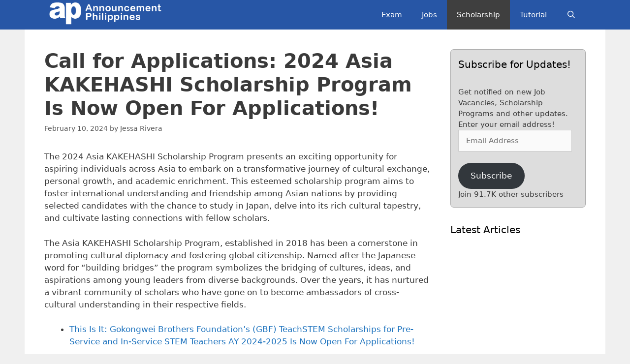

--- FILE ---
content_type: text/html; charset=UTF-8
request_url: https://announcement.ph/2024-asia-kakehashi-scholarship-program/
body_size: 69095
content:
<!DOCTYPE html><html lang="en-US" prefix="og: https://ogp.me/ns#"><head><meta charset="UTF-8"/>
<script>var __ezHttpConsent={setByCat:function(src,tagType,attributes,category,force,customSetScriptFn=null){var setScript=function(){if(force||window.ezTcfConsent[category]){if(typeof customSetScriptFn==='function'){customSetScriptFn();}else{var scriptElement=document.createElement(tagType);scriptElement.src=src;attributes.forEach(function(attr){for(var key in attr){if(attr.hasOwnProperty(key)){scriptElement.setAttribute(key,attr[key]);}}});var firstScript=document.getElementsByTagName(tagType)[0];firstScript.parentNode.insertBefore(scriptElement,firstScript);}}};if(force||(window.ezTcfConsent&&window.ezTcfConsent.loaded)){setScript();}else if(typeof getEzConsentData==="function"){getEzConsentData().then(function(ezTcfConsent){if(ezTcfConsent&&ezTcfConsent.loaded){setScript();}else{console.error("cannot get ez consent data");force=true;setScript();}});}else{force=true;setScript();console.error("getEzConsentData is not a function");}},};</script>
<script>var ezTcfConsent=window.ezTcfConsent?window.ezTcfConsent:{loaded:false,store_info:false,develop_and_improve_services:false,measure_ad_performance:false,measure_content_performance:false,select_basic_ads:false,create_ad_profile:false,select_personalized_ads:false,create_content_profile:false,select_personalized_content:false,understand_audiences:false,use_limited_data_to_select_content:false,};function getEzConsentData(){return new Promise(function(resolve){document.addEventListener("ezConsentEvent",function(event){var ezTcfConsent=event.detail.ezTcfConsent;resolve(ezTcfConsent);});});}</script>
<script>if(typeof _setEzCookies!=='function'){function _setEzCookies(ezConsentData){var cookies=window.ezCookieQueue;for(var i=0;i<cookies.length;i++){var cookie=cookies[i];if(ezConsentData&&ezConsentData.loaded&&ezConsentData[cookie.tcfCategory]){document.cookie=cookie.name+"="+cookie.value;}}}}
window.ezCookieQueue=window.ezCookieQueue||[];if(typeof addEzCookies!=='function'){function addEzCookies(arr){window.ezCookieQueue=[...window.ezCookieQueue,...arr];}}
addEzCookies([{name:"ezoab_115963",value:"mod298; Path=/; Domain=announcement.ph; Max-Age=7200",tcfCategory:"store_info",isEzoic:"true",},{name:"ezosuibasgeneris-1",value:"1c370485-be96-416f-77ec-b10825284cc9; Path=/; Domain=announcement.ph; Expires=Tue, 02 Feb 2027 14:11:15 UTC; Secure; SameSite=None",tcfCategory:"understand_audiences",isEzoic:"true",}]);if(window.ezTcfConsent&&window.ezTcfConsent.loaded){_setEzCookies(window.ezTcfConsent);}else if(typeof getEzConsentData==="function"){getEzConsentData().then(function(ezTcfConsent){if(ezTcfConsent&&ezTcfConsent.loaded){_setEzCookies(window.ezTcfConsent);}else{console.error("cannot get ez consent data");_setEzCookies(window.ezTcfConsent);}});}else{console.error("getEzConsentData is not a function");_setEzCookies(window.ezTcfConsent);}</script><script type="text/javascript" data-ezscrex='false' data-cfasync='false'>window._ezaq = Object.assign({"edge_cache_status":13,"edge_response_time":177,"url":"https://announcement.ph/2024-asia-kakehashi-scholarship-program/"}, typeof window._ezaq !== "undefined" ? window._ezaq : {});</script><script type="text/javascript" data-ezscrex='false' data-cfasync='false'>window._ezaq = Object.assign({"ab_test_id":"mod298"}, typeof window._ezaq !== "undefined" ? window._ezaq : {});window.__ez=window.__ez||{};window.__ez.tf={};</script><script type="text/javascript" data-ezscrex='false' data-cfasync='false'>window.ezDisableAds = true;</script>
<script data-ezscrex='false' data-cfasync='false' data-pagespeed-no-defer>var __ez=__ez||{};__ez.stms=Date.now();__ez.evt={};__ez.script={};__ez.ck=__ez.ck||{};__ez.template={};__ez.template.isOrig=true;__ez.queue=__ez.queue||function(){var e=0,i=0,t=[],n=!1,o=[],r=[],s=!0,a=function(e,i,n,o,r,s,a){var l=arguments.length>7&&void 0!==arguments[7]?arguments[7]:window,d=this;this.name=e,this.funcName=i,this.parameters=null===n?null:w(n)?n:[n],this.isBlock=o,this.blockedBy=r,this.deleteWhenComplete=s,this.isError=!1,this.isComplete=!1,this.isInitialized=!1,this.proceedIfError=a,this.fWindow=l,this.isTimeDelay=!1,this.process=function(){f("... func = "+e),d.isInitialized=!0,d.isComplete=!0,f("... func.apply: "+e);var i=d.funcName.split("."),n=null,o=this.fWindow||window;i.length>3||(n=3===i.length?o[i[0]][i[1]][i[2]]:2===i.length?o[i[0]][i[1]]:o[d.funcName]),null!=n&&n.apply(null,this.parameters),!0===d.deleteWhenComplete&&delete t[e],!0===d.isBlock&&(f("----- F'D: "+d.name),m())}},l=function(e,i,t,n,o,r,s){var a=arguments.length>7&&void 0!==arguments[7]?arguments[7]:window,l=this;this.name=e,this.path=i,this.async=o,this.defer=r,this.isBlock=t,this.blockedBy=n,this.isInitialized=!1,this.isError=!1,this.isComplete=!1,this.proceedIfError=s,this.fWindow=a,this.isTimeDelay=!1,this.isPath=function(e){return"/"===e[0]&&"/"!==e[1]},this.getSrc=function(e){return void 0!==window.__ezScriptHost&&this.isPath(e)&&"banger.js"!==this.name?window.__ezScriptHost+e:e},this.process=function(){l.isInitialized=!0,f("... file = "+e);var i=this.fWindow?this.fWindow.document:document,t=i.createElement("script");t.src=this.getSrc(this.path),!0===o?t.async=!0:!0===r&&(t.defer=!0),t.onerror=function(){var e={url:window.location.href,name:l.name,path:l.path,user_agent:window.navigator.userAgent};"undefined"!=typeof _ezaq&&(e.pageview_id=_ezaq.page_view_id);var i=encodeURIComponent(JSON.stringify(e)),t=new XMLHttpRequest;t.open("GET","//g.ezoic.net/ezqlog?d="+i,!0),t.send(),f("----- ERR'D: "+l.name),l.isError=!0,!0===l.isBlock&&m()},t.onreadystatechange=t.onload=function(){var e=t.readyState;f("----- F'D: "+l.name),e&&!/loaded|complete/.test(e)||(l.isComplete=!0,!0===l.isBlock&&m())},i.getElementsByTagName("head")[0].appendChild(t)}},d=function(e,i){this.name=e,this.path="",this.async=!1,this.defer=!1,this.isBlock=!1,this.blockedBy=[],this.isInitialized=!0,this.isError=!1,this.isComplete=i,this.proceedIfError=!1,this.isTimeDelay=!1,this.process=function(){}};function c(e,i,n,s,a,d,c,u,f){var m=new l(e,i,n,s,a,d,c,f);!0===u?o[e]=m:r[e]=m,t[e]=m,h(m)}function h(e){!0!==u(e)&&0!=s&&e.process()}function u(e){if(!0===e.isTimeDelay&&!1===n)return f(e.name+" blocked = TIME DELAY!"),!0;if(w(e.blockedBy))for(var i=0;i<e.blockedBy.length;i++){var o=e.blockedBy[i];if(!1===t.hasOwnProperty(o))return f(e.name+" blocked = "+o),!0;if(!0===e.proceedIfError&&!0===t[o].isError)return!1;if(!1===t[o].isComplete)return f(e.name+" blocked = "+o),!0}return!1}function f(e){var i=window.location.href,t=new RegExp("[?&]ezq=([^&#]*)","i").exec(i);"1"===(t?t[1]:null)&&console.debug(e)}function m(){++e>200||(f("let's go"),p(o),p(r))}function p(e){for(var i in e)if(!1!==e.hasOwnProperty(i)){var t=e[i];!0===t.isComplete||u(t)||!0===t.isInitialized||!0===t.isError?!0===t.isError?f(t.name+": error"):!0===t.isComplete?f(t.name+": complete already"):!0===t.isInitialized&&f(t.name+": initialized already"):t.process()}}function w(e){return"[object Array]"==Object.prototype.toString.call(e)}return window.addEventListener("load",(function(){setTimeout((function(){n=!0,f("TDELAY -----"),m()}),5e3)}),!1),{addFile:c,addFileOnce:function(e,i,n,o,r,s,a,l,d){t[e]||c(e,i,n,o,r,s,a,l,d)},addDelayFile:function(e,i){var n=new l(e,i,!1,[],!1,!1,!0);n.isTimeDelay=!0,f(e+" ...  FILE! TDELAY"),r[e]=n,t[e]=n,h(n)},addFunc:function(e,n,s,l,d,c,u,f,m,p){!0===c&&(e=e+"_"+i++);var w=new a(e,n,s,l,d,u,f,p);!0===m?o[e]=w:r[e]=w,t[e]=w,h(w)},addDelayFunc:function(e,i,n){var o=new a(e,i,n,!1,[],!0,!0);o.isTimeDelay=!0,f(e+" ...  FUNCTION! TDELAY"),r[e]=o,t[e]=o,h(o)},items:t,processAll:m,setallowLoad:function(e){s=e},markLoaded:function(e){if(e&&0!==e.length){if(e in t){var i=t[e];!0===i.isComplete?f(i.name+" "+e+": error loaded duplicate"):(i.isComplete=!0,i.isInitialized=!0)}else t[e]=new d(e,!0);f("markLoaded dummyfile: "+t[e].name)}},logWhatsBlocked:function(){for(var e in t)!1!==t.hasOwnProperty(e)&&u(t[e])}}}();__ez.evt.add=function(e,t,n){e.addEventListener?e.addEventListener(t,n,!1):e.attachEvent?e.attachEvent("on"+t,n):e["on"+t]=n()},__ez.evt.remove=function(e,t,n){e.removeEventListener?e.removeEventListener(t,n,!1):e.detachEvent?e.detachEvent("on"+t,n):delete e["on"+t]};__ez.script.add=function(e){var t=document.createElement("script");t.src=e,t.async=!0,t.type="text/javascript",document.getElementsByTagName("head")[0].appendChild(t)};__ez.dot=__ez.dot||{};__ez.queue.addFileOnce('/detroitchicago/boise.js', '/detroitchicago/boise.js?gcb=195-8&cb=5', true, [], true, false, true, false);__ez.queue.addFileOnce('/parsonsmaize/abilene.js', '/parsonsmaize/abilene.js?gcb=195-8&cb=e80eca0cdb', true, [], true, false, true, false);__ez.queue.addFileOnce('/parsonsmaize/mulvane.js', '/parsonsmaize/mulvane.js?gcb=195-8&cb=e75e48eec0', true, ['/parsonsmaize/abilene.js'], true, false, true, false);__ez.queue.addFileOnce('/detroitchicago/birmingham.js', '/detroitchicago/birmingham.js?gcb=195-8&cb=539c47377c', true, ['/parsonsmaize/abilene.js'], true, false, true, false);</script>
<script data-ezscrex="false" type="text/javascript" data-cfasync="false">window._ezaq = Object.assign({"ad_cache_level":0,"adpicker_placement_cnt":0,"ai_placeholder_cache_level":0,"ai_placeholder_placement_cnt":-1,"article_category":"scholarship","author":"Jessa Rivera","domain":"announcement.ph","domain_id":115963,"ezcache_level":2,"ezcache_skip_code":0,"has_bad_image":0,"has_bad_words":0,"is_sitespeed":0,"lt_cache_level":0,"publish_date":"2024-02-10","response_size":225382,"response_size_orig":219622,"response_time_orig":161,"template_id":5,"url":"https://announcement.ph/2024-asia-kakehashi-scholarship-program/","word_count":0,"worst_bad_word_level":0}, typeof window._ezaq !== "undefined" ? window._ezaq : {});__ez.queue.markLoaded('ezaqBaseReady');</script>
<script type='text/javascript' data-ezscrex='false' data-cfasync='false'>
window.ezAnalyticsStatic = true;

function analyticsAddScript(script) {
	var ezDynamic = document.createElement('script');
	ezDynamic.type = 'text/javascript';
	ezDynamic.innerHTML = script;
	document.head.appendChild(ezDynamic);
}
function getCookiesWithPrefix() {
    var allCookies = document.cookie.split(';');
    var cookiesWithPrefix = {};

    for (var i = 0; i < allCookies.length; i++) {
        var cookie = allCookies[i].trim();

        for (var j = 0; j < arguments.length; j++) {
            var prefix = arguments[j];
            if (cookie.indexOf(prefix) === 0) {
                var cookieParts = cookie.split('=');
                var cookieName = cookieParts[0];
                var cookieValue = cookieParts.slice(1).join('=');
                cookiesWithPrefix[cookieName] = decodeURIComponent(cookieValue);
                break; // Once matched, no need to check other prefixes
            }
        }
    }

    return cookiesWithPrefix;
}
function productAnalytics() {
	var d = {"pr":[6],"omd5":"bb24fae68c795b9d143beaae24f09be0","nar":"risk score"};
	d.u = _ezaq.url;
	d.p = _ezaq.page_view_id;
	d.v = _ezaq.visit_uuid;
	d.ab = _ezaq.ab_test_id;
	d.e = JSON.stringify(_ezaq);
	d.ref = document.referrer;
	d.c = getCookiesWithPrefix('active_template', 'ez', 'lp_');
	if(typeof ez_utmParams !== 'undefined') {
		d.utm = ez_utmParams;
	}

	var dataText = JSON.stringify(d);
	var xhr = new XMLHttpRequest();
	xhr.open('POST','/ezais/analytics?cb=1', true);
	xhr.onload = function () {
		if (xhr.status!=200) {
            return;
		}

        if(document.readyState !== 'loading') {
            analyticsAddScript(xhr.response);
            return;
        }

        var eventFunc = function() {
            if(document.readyState === 'loading') {
                return;
            }
            document.removeEventListener('readystatechange', eventFunc, false);
            analyticsAddScript(xhr.response);
        };

        document.addEventListener('readystatechange', eventFunc, false);
	};
	xhr.setRequestHeader('Content-Type','text/plain');
	xhr.send(dataText);
}
__ez.queue.addFunc("productAnalytics", "productAnalytics", null, true, ['ezaqBaseReady'], false, false, false, true);
</script><base href="https://announcement.ph/2024-asia-kakehashi-scholarship-program/"/><script data-no-optimize="1">var litespeed_docref=sessionStorage.getItem("litespeed_docref");litespeed_docref&&(Object.defineProperty(document,"referrer",{get:function(){return litespeed_docref}}),sessionStorage.removeItem("litespeed_docref"));</script> <meta name="viewport" content="width=device-width, initial-scale=1"/><meta name="google-site-verification" content="6tlCVIkcWP1xxIbVe613wJ3DF1r8O-CzkDinhBB3His"/><meta name="p:domain_verify" content="666cc2162ec154c65575a7d96b23897b"/><title>Call for Applications: 2024 Asia KAKEHASHI Scholarship Program Is Now Open For Applications!</title><meta name="description" content="The 2024 Asia KAKEHASHI Scholarship Program presents an exciting opportunity for aspiring individuals across Asia to embark on a transformative journey of"/><meta name="robots" content="follow, index, max-snippet:-1, max-video-preview:-1, max-image-preview:large"/><link rel="canonical" href="https://announcement.ph/2024-asia-kakehashi-scholarship-program/"/><meta property="og:locale" content="en_US"/><meta property="og:type" content="article"/><meta property="og:title" content="Call for Applications: 2024 Asia KAKEHASHI Scholarship Program Is Now Open For Applications!"/><meta property="og:description" content="The 2024 Asia KAKEHASHI Scholarship Program presents an exciting opportunity for aspiring individuals across Asia to embark on a transformative journey of"/><meta property="og:url" content="https://announcement.ph/2024-asia-kakehashi-scholarship-program/"/><meta property="og:site_name" content="Announcement Philippines"/><meta property="article:publisher" content="https://www.facebook.com/announcement.ph/"/><meta property="article:author" content="https://web.facebook.com/loveaos24"/><meta property="article:tag" content="2024 Scholarship Program"/><meta property="article:tag" content="Asia KAKEHASHI Project"/><meta property="article:tag" content="japan"/><meta property="article:section" content="Scholarship"/><meta property="og:image" content="https://announcement.ph/wp-content/uploads/2024/02/2024-Asia-KAKEHASHI-Scholarship-Program.jpg"/><meta property="og:image:secure_url" content="https://announcement.ph/wp-content/uploads/2024/02/2024-Asia-KAKEHASHI-Scholarship-Program.jpg"/><meta property="og:image:width" content="1450"/><meta property="og:image:height" content="850"/><meta property="og:image:alt" content="2024 Asia KAKEHASHI Scholarship Program"/><meta property="og:image:type" content="image/jpeg"/><meta property="article:published_time" content="2024-02-10T10:14:42+00:00"/><meta name="twitter:card" content="summary_large_image"/><meta name="twitter:title" content="Call for Applications: 2024 Asia KAKEHASHI Scholarship Program Is Now Open For Applications!"/><meta name="twitter:description" content="The 2024 Asia KAKEHASHI Scholarship Program presents an exciting opportunity for aspiring individuals across Asia to embark on a transformative journey of"/><meta name="twitter:image" content="https://announcement.ph/wp-content/uploads/2024/02/2024-Asia-KAKEHASHI-Scholarship-Program.jpg"/><meta name="twitter:label1" content="Written by"/><meta name="twitter:data1" content="Jessa Rivera"/><meta name="twitter:label2" content="Time to read"/><meta name="twitter:data2" content="2 minutes"/> <script type="application/ld+json" class="rank-math-schema-pro">{"@context":"https://schema.org","@graph":[{"@type":"Organization","@id":"https://announcement.ph/#organization","name":"Announcement Philippines","url":"https://announcement.ph","sameAs":["https://www.facebook.com/announcement.ph/"],"logo":{"@type":"ImageObject","@id":"https://announcement.ph/#logo","url":"https://announcement.ph/wp-content/uploads/2018/12/cropped-Logo.png","contentUrl":"https://announcement.ph/wp-content/uploads/2018/12/cropped-Logo.png","caption":"Announcement Philippines","inLanguage":"en-US","width":"512","height":"512"},"description":"This website contains information about latest annoucements in the Philippines of job openings in government and private sectors, scholarships, and more."},{"@type":"WebSite","@id":"https://announcement.ph/#website","url":"https://announcement.ph","name":"Announcement Philippines","publisher":{"@id":"https://announcement.ph/#organization"},"inLanguage":"en-US"},{"@type":"ImageObject","@id":"https://announcement.ph/wp-content/uploads/2024/02/2024-Asia-KAKEHASHI-Scholarship-Program.jpg","url":"https://announcement.ph/wp-content/uploads/2024/02/2024-Asia-KAKEHASHI-Scholarship-Program.jpg","width":"1450","height":"850","caption":"2024 Asia KAKEHASHI Scholarship Program","inLanguage":"en-US"},{"@type":"WebPage","@id":"https://announcement.ph/2024-asia-kakehashi-scholarship-program/#webpage","url":"https://announcement.ph/2024-asia-kakehashi-scholarship-program/","name":"Call for Applications: 2024 Asia KAKEHASHI Scholarship Program Is Now Open For Applications!","datePublished":"2024-02-10T10:14:42+00:00","dateModified":"2024-02-10T10:14:42+00:00","isPartOf":{"@id":"https://announcement.ph/#website"},"primaryImageOfPage":{"@id":"https://announcement.ph/wp-content/uploads/2024/02/2024-Asia-KAKEHASHI-Scholarship-Program.jpg"},"inLanguage":"en-US"},{"@type":"Person","@id":"https://announcement.ph/2024-asia-kakehashi-scholarship-program/#author","name":"Jessa Rivera","image":{"@type":"ImageObject","@id":"https://announcement.ph/wp-content/litespeed/avatar/728e62f8d5b044819f14047b6821d4f1.jpg?ver=1768043067","url":"https://announcement.ph/wp-content/litespeed/avatar/728e62f8d5b044819f14047b6821d4f1.jpg?ver=1768043067","caption":"Jessa Rivera","inLanguage":"en-US"},"sameAs":["https://web.facebook.com/loveaos24"],"worksFor":{"@id":"https://announcement.ph/#organization"}},{"@type":"Article","headline":"Call for Applications: 2024 Asia KAKEHASHI Scholarship Program Is Now Open For Applications!","keywords":"Kakehashi","datePublished":"2024-02-10T10:14:42+00:00","dateModified":"2024-02-10T10:14:42+00:00","author":{"@id":"https://announcement.ph/2024-asia-kakehashi-scholarship-program/#author","name":"Jessa Rivera"},"publisher":{"@id":"https://announcement.ph/#organization"},"description":"The 2024 Asia KAKEHASHI Scholarship Program presents an exciting opportunity for aspiring individuals across Asia to embark on a transformative journey of","name":"Call for Applications: 2024 Asia KAKEHASHI Scholarship Program Is Now Open For Applications!","@id":"https://announcement.ph/2024-asia-kakehashi-scholarship-program/#richSnippet","isPartOf":{"@id":"https://announcement.ph/2024-asia-kakehashi-scholarship-program/#webpage"},"image":{"@id":"https://announcement.ph/wp-content/uploads/2024/02/2024-Asia-KAKEHASHI-Scholarship-Program.jpg"},"inLanguage":"en-US","mainEntityOfPage":{"@id":"https://announcement.ph/2024-asia-kakehashi-scholarship-program/#webpage"}}]}</script> <link rel="dns-prefetch" href="//www.googletagmanager.com"/><link rel="dns-prefetch" href="//stats.wp.com"/><link rel="dns-prefetch" href="//jetpack.wordpress.com"/><link rel="dns-prefetch" href="//s0.wp.com"/><link rel="dns-prefetch" href="//public-api.wordpress.com"/><link rel="dns-prefetch" href="//0.gravatar.com"/><link rel="dns-prefetch" href="//1.gravatar.com"/><link rel="dns-prefetch" href="//2.gravatar.com"/><link rel="alternate" type="application/rss+xml" title="Announcement Philippines » Feed" href="https://announcement.ph/feed/"/><link rel="alternate" type="application/rss+xml" title="Announcement Philippines » Comments Feed" href="https://announcement.ph/comments/feed/"/><link rel="alternate" type="application/rss+xml" title="Announcement Philippines » Call for Applications: 2024 Asia KAKEHASHI Scholarship Program Is Now Open For Applications! Comments Feed" href="https://announcement.ph/2024-asia-kakehashi-scholarship-program/feed/"/><link rel="alternate" title="oEmbed (JSON)" type="application/json+oembed" href="https://announcement.ph/wp-json/oembed/1.0/embed?url=https%3A%2F%2Fannouncement.ph%2F2024-asia-kakehashi-scholarship-program%2F"/><link rel="alternate" title="oEmbed (XML)" type="text/xml+oembed" href="https://announcement.ph/wp-json/oembed/1.0/embed?url=https%3A%2F%2Fannouncement.ph%2F2024-asia-kakehashi-scholarship-program%2F&amp;format=xml"/><style id="wp-img-auto-sizes-contain-inline-css">img:is([sizes=auto i],[sizes^="auto," i]){contain-intrinsic-size:3000px 1500px}
/*# sourceURL=wp-img-auto-sizes-contain-inline-css */</style><link data-optimized="2" rel="stylesheet" href="https://announcement.ph/wp-content/litespeed/css/1edd070a15b68548a0328fe6f1ae2aa3.css?ver=011a1"/><style id="global-styles-inline-css">:root{--wp--preset--aspect-ratio--square: 1;--wp--preset--aspect-ratio--4-3: 4/3;--wp--preset--aspect-ratio--3-4: 3/4;--wp--preset--aspect-ratio--3-2: 3/2;--wp--preset--aspect-ratio--2-3: 2/3;--wp--preset--aspect-ratio--16-9: 16/9;--wp--preset--aspect-ratio--9-16: 9/16;--wp--preset--color--black: #000000;--wp--preset--color--cyan-bluish-gray: #abb8c3;--wp--preset--color--white: #ffffff;--wp--preset--color--pale-pink: #f78da7;--wp--preset--color--vivid-red: #cf2e2e;--wp--preset--color--luminous-vivid-orange: #ff6900;--wp--preset--color--luminous-vivid-amber: #fcb900;--wp--preset--color--light-green-cyan: #7bdcb5;--wp--preset--color--vivid-green-cyan: #00d084;--wp--preset--color--pale-cyan-blue: #8ed1fc;--wp--preset--color--vivid-cyan-blue: #0693e3;--wp--preset--color--vivid-purple: #9b51e0;--wp--preset--color--contrast: var(--contrast);--wp--preset--color--contrast-2: var(--contrast-2);--wp--preset--color--contrast-3: var(--contrast-3);--wp--preset--color--base: var(--base);--wp--preset--color--base-2: var(--base-2);--wp--preset--color--base-3: var(--base-3);--wp--preset--color--accent: var(--accent);--wp--preset--gradient--vivid-cyan-blue-to-vivid-purple: linear-gradient(135deg,rgb(6,147,227) 0%,rgb(155,81,224) 100%);--wp--preset--gradient--light-green-cyan-to-vivid-green-cyan: linear-gradient(135deg,rgb(122,220,180) 0%,rgb(0,208,130) 100%);--wp--preset--gradient--luminous-vivid-amber-to-luminous-vivid-orange: linear-gradient(135deg,rgb(252,185,0) 0%,rgb(255,105,0) 100%);--wp--preset--gradient--luminous-vivid-orange-to-vivid-red: linear-gradient(135deg,rgb(255,105,0) 0%,rgb(207,46,46) 100%);--wp--preset--gradient--very-light-gray-to-cyan-bluish-gray: linear-gradient(135deg,rgb(238,238,238) 0%,rgb(169,184,195) 100%);--wp--preset--gradient--cool-to-warm-spectrum: linear-gradient(135deg,rgb(74,234,220) 0%,rgb(151,120,209) 20%,rgb(207,42,186) 40%,rgb(238,44,130) 60%,rgb(251,105,98) 80%,rgb(254,248,76) 100%);--wp--preset--gradient--blush-light-purple: linear-gradient(135deg,rgb(255,206,236) 0%,rgb(152,150,240) 100%);--wp--preset--gradient--blush-bordeaux: linear-gradient(135deg,rgb(254,205,165) 0%,rgb(254,45,45) 50%,rgb(107,0,62) 100%);--wp--preset--gradient--luminous-dusk: linear-gradient(135deg,rgb(255,203,112) 0%,rgb(199,81,192) 50%,rgb(65,88,208) 100%);--wp--preset--gradient--pale-ocean: linear-gradient(135deg,rgb(255,245,203) 0%,rgb(182,227,212) 50%,rgb(51,167,181) 100%);--wp--preset--gradient--electric-grass: linear-gradient(135deg,rgb(202,248,128) 0%,rgb(113,206,126) 100%);--wp--preset--gradient--midnight: linear-gradient(135deg,rgb(2,3,129) 0%,rgb(40,116,252) 100%);--wp--preset--font-size--small: 13px;--wp--preset--font-size--medium: 20px;--wp--preset--font-size--large: 36px;--wp--preset--font-size--x-large: 42px;--wp--preset--spacing--20: 0.44rem;--wp--preset--spacing--30: 0.67rem;--wp--preset--spacing--40: 1rem;--wp--preset--spacing--50: 1.5rem;--wp--preset--spacing--60: 2.25rem;--wp--preset--spacing--70: 3.38rem;--wp--preset--spacing--80: 5.06rem;--wp--preset--shadow--natural: 6px 6px 9px rgba(0, 0, 0, 0.2);--wp--preset--shadow--deep: 12px 12px 50px rgba(0, 0, 0, 0.4);--wp--preset--shadow--sharp: 6px 6px 0px rgba(0, 0, 0, 0.2);--wp--preset--shadow--outlined: 6px 6px 0px -3px rgb(255, 255, 255), 6px 6px rgb(0, 0, 0);--wp--preset--shadow--crisp: 6px 6px 0px rgb(0, 0, 0);}:where(.is-layout-flex){gap: 0.5em;}:where(.is-layout-grid){gap: 0.5em;}body .is-layout-flex{display: flex;}.is-layout-flex{flex-wrap: wrap;align-items: center;}.is-layout-flex > :is(*, div){margin: 0;}body .is-layout-grid{display: grid;}.is-layout-grid > :is(*, div){margin: 0;}:where(.wp-block-columns.is-layout-flex){gap: 2em;}:where(.wp-block-columns.is-layout-grid){gap: 2em;}:where(.wp-block-post-template.is-layout-flex){gap: 1.25em;}:where(.wp-block-post-template.is-layout-grid){gap: 1.25em;}.has-black-color{color: var(--wp--preset--color--black) !important;}.has-cyan-bluish-gray-color{color: var(--wp--preset--color--cyan-bluish-gray) !important;}.has-white-color{color: var(--wp--preset--color--white) !important;}.has-pale-pink-color{color: var(--wp--preset--color--pale-pink) !important;}.has-vivid-red-color{color: var(--wp--preset--color--vivid-red) !important;}.has-luminous-vivid-orange-color{color: var(--wp--preset--color--luminous-vivid-orange) !important;}.has-luminous-vivid-amber-color{color: var(--wp--preset--color--luminous-vivid-amber) !important;}.has-light-green-cyan-color{color: var(--wp--preset--color--light-green-cyan) !important;}.has-vivid-green-cyan-color{color: var(--wp--preset--color--vivid-green-cyan) !important;}.has-pale-cyan-blue-color{color: var(--wp--preset--color--pale-cyan-blue) !important;}.has-vivid-cyan-blue-color{color: var(--wp--preset--color--vivid-cyan-blue) !important;}.has-vivid-purple-color{color: var(--wp--preset--color--vivid-purple) !important;}.has-black-background-color{background-color: var(--wp--preset--color--black) !important;}.has-cyan-bluish-gray-background-color{background-color: var(--wp--preset--color--cyan-bluish-gray) !important;}.has-white-background-color{background-color: var(--wp--preset--color--white) !important;}.has-pale-pink-background-color{background-color: var(--wp--preset--color--pale-pink) !important;}.has-vivid-red-background-color{background-color: var(--wp--preset--color--vivid-red) !important;}.has-luminous-vivid-orange-background-color{background-color: var(--wp--preset--color--luminous-vivid-orange) !important;}.has-luminous-vivid-amber-background-color{background-color: var(--wp--preset--color--luminous-vivid-amber) !important;}.has-light-green-cyan-background-color{background-color: var(--wp--preset--color--light-green-cyan) !important;}.has-vivid-green-cyan-background-color{background-color: var(--wp--preset--color--vivid-green-cyan) !important;}.has-pale-cyan-blue-background-color{background-color: var(--wp--preset--color--pale-cyan-blue) !important;}.has-vivid-cyan-blue-background-color{background-color: var(--wp--preset--color--vivid-cyan-blue) !important;}.has-vivid-purple-background-color{background-color: var(--wp--preset--color--vivid-purple) !important;}.has-black-border-color{border-color: var(--wp--preset--color--black) !important;}.has-cyan-bluish-gray-border-color{border-color: var(--wp--preset--color--cyan-bluish-gray) !important;}.has-white-border-color{border-color: var(--wp--preset--color--white) !important;}.has-pale-pink-border-color{border-color: var(--wp--preset--color--pale-pink) !important;}.has-vivid-red-border-color{border-color: var(--wp--preset--color--vivid-red) !important;}.has-luminous-vivid-orange-border-color{border-color: var(--wp--preset--color--luminous-vivid-orange) !important;}.has-luminous-vivid-amber-border-color{border-color: var(--wp--preset--color--luminous-vivid-amber) !important;}.has-light-green-cyan-border-color{border-color: var(--wp--preset--color--light-green-cyan) !important;}.has-vivid-green-cyan-border-color{border-color: var(--wp--preset--color--vivid-green-cyan) !important;}.has-pale-cyan-blue-border-color{border-color: var(--wp--preset--color--pale-cyan-blue) !important;}.has-vivid-cyan-blue-border-color{border-color: var(--wp--preset--color--vivid-cyan-blue) !important;}.has-vivid-purple-border-color{border-color: var(--wp--preset--color--vivid-purple) !important;}.has-vivid-cyan-blue-to-vivid-purple-gradient-background{background: var(--wp--preset--gradient--vivid-cyan-blue-to-vivid-purple) !important;}.has-light-green-cyan-to-vivid-green-cyan-gradient-background{background: var(--wp--preset--gradient--light-green-cyan-to-vivid-green-cyan) !important;}.has-luminous-vivid-amber-to-luminous-vivid-orange-gradient-background{background: var(--wp--preset--gradient--luminous-vivid-amber-to-luminous-vivid-orange) !important;}.has-luminous-vivid-orange-to-vivid-red-gradient-background{background: var(--wp--preset--gradient--luminous-vivid-orange-to-vivid-red) !important;}.has-very-light-gray-to-cyan-bluish-gray-gradient-background{background: var(--wp--preset--gradient--very-light-gray-to-cyan-bluish-gray) !important;}.has-cool-to-warm-spectrum-gradient-background{background: var(--wp--preset--gradient--cool-to-warm-spectrum) !important;}.has-blush-light-purple-gradient-background{background: var(--wp--preset--gradient--blush-light-purple) !important;}.has-blush-bordeaux-gradient-background{background: var(--wp--preset--gradient--blush-bordeaux) !important;}.has-luminous-dusk-gradient-background{background: var(--wp--preset--gradient--luminous-dusk) !important;}.has-pale-ocean-gradient-background{background: var(--wp--preset--gradient--pale-ocean) !important;}.has-electric-grass-gradient-background{background: var(--wp--preset--gradient--electric-grass) !important;}.has-midnight-gradient-background{background: var(--wp--preset--gradient--midnight) !important;}.has-small-font-size{font-size: var(--wp--preset--font-size--small) !important;}.has-medium-font-size{font-size: var(--wp--preset--font-size--medium) !important;}.has-large-font-size{font-size: var(--wp--preset--font-size--large) !important;}.has-x-large-font-size{font-size: var(--wp--preset--font-size--x-large) !important;}
/*# sourceURL=global-styles-inline-css */</style><style id="classic-theme-styles-inline-css">/*! This file is auto-generated */
.wp-block-button__link{color:#fff;background-color:#32373c;border-radius:9999px;box-shadow:none;text-decoration:none;padding:calc(.667em + 2px) calc(1.333em + 2px);font-size:1.125em}.wp-block-file__button{background:#32373c;color:#fff;text-decoration:none}
/*# sourceURL=/wp-includes/css/classic-themes.min.css */</style><style id="ez-toc-inline-css">div#ez-toc-container .ez-toc-title {font-size: 120%;}div#ez-toc-container .ez-toc-title {font-weight: 500;}div#ez-toc-container ul li , div#ez-toc-container ul li a {font-size: 100%;}div#ez-toc-container ul li , div#ez-toc-container ul li a {font-weight: 500;}div#ez-toc-container nav ul ul li {font-size: 93%;}div#ez-toc-container {background: #dddddd;border: 1px solid #aaaaaa;}div#ez-toc-container p.ez-toc-title , #ez-toc-container .ez_toc_custom_title_icon , #ez-toc-container .ez_toc_custom_toc_icon {color: #0a0a0a;}div#ez-toc-container ul.ez-toc-list a {color: #0853dd;}div#ez-toc-container ul.ez-toc-list a:hover {color: #000000;}div#ez-toc-container ul.ez-toc-list a:visited {color: #dd3333;}.ez-toc-counter nav ul li a::before {color: ;}.ez-toc-box-title {font-weight: bold; margin-bottom: 10px; text-align: center; text-transform: uppercase; letter-spacing: 1px; color: #666; padding-bottom: 5px;position:absolute;top:-4%;left:5%;background-color: inherit;transition: top 0.3s ease;}.ez-toc-box-title.toc-closed {top:-25%;}
/*# sourceURL=ez-toc-inline-css */</style><style id="generate-style-inline-css">body{background-color:var(--base);color:#3a3a3a;}a{color:#1e73be;}a:hover, a:focus, a:active{color:#000000;}body .grid-container{max-width:1100px;}.wp-block-group__inner-container{max-width:1100px;margin-left:auto;margin-right:auto;}@media (max-width: 10px) and (min-width: 769px){.inside-header{display:flex;flex-direction:column;align-items:center;}.site-logo, .site-branding{margin-bottom:1.5em;}#site-navigation{margin:0 auto;}.header-widget{margin-top:1.5em;}}.site-header .header-image{width:250px;}.navigation-search{position:absolute;left:-99999px;pointer-events:none;visibility:hidden;z-index:20;width:100%;top:0;transition:opacity 100ms ease-in-out;opacity:0;}.navigation-search.nav-search-active{left:0;right:0;pointer-events:auto;visibility:visible;opacity:1;}.navigation-search input[type="search"]{outline:0;border:0;vertical-align:bottom;line-height:1;opacity:0.9;width:100%;z-index:20;border-radius:0;-webkit-appearance:none;height:60px;}.navigation-search input::-ms-clear{display:none;width:0;height:0;}.navigation-search input::-ms-reveal{display:none;width:0;height:0;}.navigation-search input::-webkit-search-decoration, .navigation-search input::-webkit-search-cancel-button, .navigation-search input::-webkit-search-results-button, .navigation-search input::-webkit-search-results-decoration{display:none;}.main-navigation li.search-item{z-index:21;}li.search-item.active{transition:opacity 100ms ease-in-out;}.nav-left-sidebar .main-navigation li.search-item.active,.nav-right-sidebar .main-navigation li.search-item.active{width:auto;display:inline-block;float:right;}.gen-sidebar-nav .navigation-search{top:auto;bottom:0;}:root{--contrast:#222222;--contrast-2:#575760;--contrast-3:#b2b2be;--base:#f0f0f0;--base-2:#f7f8f9;--base-3:#ffffff;--accent:#2756a6;}:root .has-contrast-color{color:var(--contrast);}:root .has-contrast-background-color{background-color:var(--contrast);}:root .has-contrast-2-color{color:var(--contrast-2);}:root .has-contrast-2-background-color{background-color:var(--contrast-2);}:root .has-contrast-3-color{color:var(--contrast-3);}:root .has-contrast-3-background-color{background-color:var(--contrast-3);}:root .has-base-color{color:var(--base);}:root .has-base-background-color{background-color:var(--base);}:root .has-base-2-color{color:var(--base-2);}:root .has-base-2-background-color{background-color:var(--base-2);}:root .has-base-3-color{color:var(--base-3);}:root .has-base-3-background-color{background-color:var(--base-3);}:root .has-accent-color{color:var(--accent);}:root .has-accent-background-color{background-color:var(--accent);}body, button, input, select, textarea{font-family:-apple-system, system-ui, BlinkMacSystemFont, "Segoe UI", Helvetica, Arial, sans-serif, "Apple Color Emoji", "Segoe UI Emoji", "Segoe UI Symbol";}body{line-height:1.5;}.entry-content > [class*="wp-block-"]:not(:last-child):not(.wp-block-heading){margin-bottom:1.5em;}.main-navigation .main-nav ul ul li a{font-size:14px;}.sidebar .widget, .footer-widgets .widget{font-size:17px;}h1{font-weight:300;font-size:40px;}h2{font-weight:300;font-size:30px;}h3{font-size:20px;}h4{font-size:inherit;}h5{font-size:inherit;}@media (max-width:768px){.main-title{font-size:30px;}h1{font-size:30px;}h2{font-size:25px;}}.top-bar{background-color:#2756a6;color:#ffffff;}.top-bar a{color:#ffffff;}.top-bar a:hover{color:#303030;}.site-header{background-color:#2756a6;color:#3a3a3a;}.site-header a{color:#3a3a3a;}.main-title a,.main-title a:hover{color:#222222;}.site-description{color:#757575;}.main-navigation,.main-navigation ul ul{background-color:var(--accent);}.main-navigation .main-nav ul li a, .main-navigation .menu-toggle, .main-navigation .menu-bar-items{color:#ffffff;}.main-navigation .main-nav ul li:not([class*="current-menu-"]):hover > a, .main-navigation .main-nav ul li:not([class*="current-menu-"]):focus > a, .main-navigation .main-nav ul li.sfHover:not([class*="current-menu-"]) > a, .main-navigation .menu-bar-item:hover > a, .main-navigation .menu-bar-item.sfHover > a{color:#ffffff;background-color:#3f3f3f;}button.menu-toggle:hover,button.menu-toggle:focus,.main-navigation .mobile-bar-items a,.main-navigation .mobile-bar-items a:hover,.main-navigation .mobile-bar-items a:focus{color:#ffffff;}.main-navigation .main-nav ul li[class*="current-menu-"] > a{color:#ffffff;background-color:#3f3f3f;}.navigation-search input[type="search"],.navigation-search input[type="search"]:active, .navigation-search input[type="search"]:focus, .main-navigation .main-nav ul li.search-item.active > a, .main-navigation .menu-bar-items .search-item.active > a{color:#ffffff;background-color:#3f3f3f;}.main-navigation ul ul{background-color:#3f3f3f;}.main-navigation .main-nav ul ul li a{color:#ffffff;}.main-navigation .main-nav ul ul li:not([class*="current-menu-"]):hover > a,.main-navigation .main-nav ul ul li:not([class*="current-menu-"]):focus > a, .main-navigation .main-nav ul ul li.sfHover:not([class*="current-menu-"]) > a{color:#ffffff;background-color:#4f4f4f;}.main-navigation .main-nav ul ul li[class*="current-menu-"] > a{color:#ffffff;background-color:#4f4f4f;}.separate-containers .inside-article, .separate-containers .comments-area, .separate-containers .page-header, .one-container .container, .separate-containers .paging-navigation, .inside-page-header{background-color:#ffffff;}.entry-meta{color:#595959;}.entry-meta a{color:#595959;}.entry-meta a:hover{color:#1e73be;}.sidebar .widget{background-color:#ffffff;}.sidebar .widget .widget-title{color:#000000;}.footer-widgets{background-color:#ffffff;}.footer-widgets .widget-title{color:#000000;}.site-info{color:#ffffff;background-color:#222222;}.site-info a{color:#ffffff;}.site-info a:hover{color:#606060;}.footer-bar .widget_nav_menu .current-menu-item a{color:#606060;}input[type="text"],input[type="email"],input[type="url"],input[type="password"],input[type="search"],input[type="tel"],input[type="number"],textarea,select{color:#666666;background-color:#fafafa;border-color:#cccccc;}input[type="text"]:focus,input[type="email"]:focus,input[type="url"]:focus,input[type="password"]:focus,input[type="search"]:focus,input[type="tel"]:focus,input[type="number"]:focus,textarea:focus,select:focus{color:#666666;background-color:#ffffff;border-color:#bfbfbf;}button,html input[type="button"],input[type="reset"],input[type="submit"],a.button,a.wp-block-button__link:not(.has-background){color:#ffffff;background-color:#666666;}button:hover,html input[type="button"]:hover,input[type="reset"]:hover,input[type="submit"]:hover,a.button:hover,button:focus,html input[type="button"]:focus,input[type="reset"]:focus,input[type="submit"]:focus,a.button:focus,a.wp-block-button__link:not(.has-background):active,a.wp-block-button__link:not(.has-background):focus,a.wp-block-button__link:not(.has-background):hover{color:#ffffff;background-color:#3f3f3f;}a.generate-back-to-top{background-color:rgba( 0,0,0,0.4 );color:#ffffff;}a.generate-back-to-top:hover,a.generate-back-to-top:focus{background-color:rgba( 0,0,0,0.6 );color:#ffffff;}:root{--gp-search-modal-bg-color:var(--base-3);--gp-search-modal-text-color:var(--contrast);--gp-search-modal-overlay-bg-color:rgba(0,0,0,0.2);}@media (max-width: 768px){.main-navigation .menu-bar-item:hover > a, .main-navigation .menu-bar-item.sfHover > a{background:none;color:#ffffff;}}.inside-top-bar{padding:10px;}.site-main .wp-block-group__inner-container{padding:40px;}.entry-content .alignwide, body:not(.no-sidebar) .entry-content .alignfull{margin-left:-40px;width:calc(100% + 80px);max-width:calc(100% + 80px);}.container.grid-container{max-width:1180px;}.rtl .menu-item-has-children .dropdown-menu-toggle{padding-left:20px;}.rtl .main-navigation .main-nav ul li.menu-item-has-children > a{padding-right:20px;}.site-info{padding:20px;}@media (max-width:768px){.separate-containers .inside-article, .separate-containers .comments-area, .separate-containers .page-header, .separate-containers .paging-navigation, .one-container .site-content, .inside-page-header{padding:30px;}.site-main .wp-block-group__inner-container{padding:30px;}.site-info{padding-right:10px;padding-left:10px;}.entry-content .alignwide, body:not(.no-sidebar) .entry-content .alignfull{margin-left:-30px;width:calc(100% + 60px);max-width:calc(100% + 60px);}}.one-container .sidebar .widget{padding:0px;}@media (max-width: 768px){.main-navigation .menu-toggle,.main-navigation .mobile-bar-items,.sidebar-nav-mobile:not(#sticky-placeholder){display:block;}.main-navigation ul,.gen-sidebar-nav{display:none;}[class*="nav-float-"] .site-header .inside-header > *{float:none;clear:both;}}
.main-navigation .slideout-toggle a:before,.slide-opened .slideout-overlay .slideout-exit:before{font-family:GeneratePress;}.slideout-navigation .dropdown-menu-toggle:before{content:"\f107" !important;}.slideout-navigation .sfHover > a .dropdown-menu-toggle:before{content:"\f106" !important;}
/*# sourceURL=generate-style-inline-css */</style><style id="generate-offside-inline-css">.slideout-navigation.main-navigation .main-nav ul li a{font-weight:normal;text-transform:none;}.slideout-navigation, .slideout-navigation a{color:#ffffff;}.slideout-navigation button.slideout-exit{color:#ffffff;padding-left:20px;padding-right:20px;}
/*# sourceURL=generate-offside-inline-css */</style> <script id="jetpack_related-posts-js-extra" type="litespeed/javascript">var related_posts_js_options={"post_heading":"h4"}</script> <script id="cookie-law-info-js-extra" type="litespeed/javascript">var _ckyConfig={"_ipData":[],"_assetsURL":"https://announcement.ph/wp-content/plugins/cookie-law-info/lite/frontend/images/","_publicURL":"https://announcement.ph","_expiry":"365","_categories":[{"name":"Necessary","slug":"necessary","isNecessary":!0,"ccpaDoNotSell":!0,"cookies":[],"active":!0,"defaultConsent":{"gdpr":!0,"ccpa":!0}},{"name":"Functional","slug":"functional","isNecessary":!1,"ccpaDoNotSell":!0,"cookies":[],"active":!0,"defaultConsent":{"gdpr":!1,"ccpa":!1}},{"name":"Analytics","slug":"analytics","isNecessary":!1,"ccpaDoNotSell":!0,"cookies":[],"active":!0,"defaultConsent":{"gdpr":!1,"ccpa":!1}},{"name":"Performance","slug":"performance","isNecessary":!1,"ccpaDoNotSell":!0,"cookies":[],"active":!0,"defaultConsent":{"gdpr":!1,"ccpa":!1}},{"name":"Advertisement","slug":"advertisement","isNecessary":!1,"ccpaDoNotSell":!0,"cookies":[],"active":!0,"defaultConsent":{"gdpr":!1,"ccpa":!1}}],"_activeLaw":"gdpr","_rootDomain":"","_block":"1","_showBanner":"1","_bannerConfig":{"settings":{"type":"box","preferenceCenterType":"popup","position":"bottom-left","applicableLaw":"gdpr"},"behaviours":{"reloadBannerOnAccept":!1,"loadAnalyticsByDefault":!1,"animations":{"onLoad":"animate","onHide":"sticky"}},"config":{"revisitConsent":{"status":!0,"tag":"revisit-consent","position":"bottom-left","meta":{"url":"#"},"styles":{"background-color":"#0056A7"},"elements":{"title":{"type":"text","tag":"revisit-consent-title","status":!0,"styles":{"color":"#0056a7"}}}},"preferenceCenter":{"toggle":{"status":!0,"tag":"detail-category-toggle","type":"toggle","states":{"active":{"styles":{"background-color":"#1863DC"}},"inactive":{"styles":{"background-color":"#D0D5D2"}}}}},"categoryPreview":{"status":!1,"toggle":{"status":!0,"tag":"detail-category-preview-toggle","type":"toggle","states":{"active":{"styles":{"background-color":"#1863DC"}},"inactive":{"styles":{"background-color":"#D0D5D2"}}}}},"videoPlaceholder":{"status":!0,"styles":{"background-color":"#000000","border-color":"#000000","color":"#ffffff"}},"readMore":{"status":!1,"tag":"readmore-button","type":"link","meta":{"noFollow":!0,"newTab":!0},"styles":{"color":"#1863DC","background-color":"transparent","border-color":"transparent"}},"showMore":{"status":!0,"tag":"show-desc-button","type":"button","styles":{"color":"#1863DC"}},"showLess":{"status":!0,"tag":"hide-desc-button","type":"button","styles":{"color":"#1863DC"}},"alwaysActive":{"status":!0,"tag":"always-active","styles":{"color":"#008000"}},"manualLinks":{"status":!0,"tag":"manual-links","type":"link","styles":{"color":"#1863DC"}},"auditTable":{"status":!0},"optOption":{"status":!0,"toggle":{"status":!0,"tag":"optout-option-toggle","type":"toggle","states":{"active":{"styles":{"background-color":"#1863dc"}},"inactive":{"styles":{"background-color":"#FFFFFF"}}}}}}},"_version":"3.3.9.1","_logConsent":"1","_tags":[{"tag":"accept-button","styles":{"color":"#FFFFFF","background-color":"#1863DC","border-color":"#1863DC"}},{"tag":"reject-button","styles":{"color":"#1863DC","background-color":"transparent","border-color":"#1863DC"}},{"tag":"settings-button","styles":{"color":"#1863DC","background-color":"transparent","border-color":"#1863DC"}},{"tag":"readmore-button","styles":{"color":"#1863DC","background-color":"transparent","border-color":"transparent"}},{"tag":"donotsell-button","styles":{"color":"#1863DC","background-color":"transparent","border-color":"transparent"}},{"tag":"show-desc-button","styles":{"color":"#1863DC"}},{"tag":"hide-desc-button","styles":{"color":"#1863DC"}},{"tag":"cky-always-active","styles":[]},{"tag":"cky-link","styles":[]},{"tag":"accept-button","styles":{"color":"#FFFFFF","background-color":"#1863DC","border-color":"#1863DC"}},{"tag":"revisit-consent","styles":{"background-color":"#0056A7"}}],"_shortCodes":[{"key":"cky_readmore","content":"\u003Ca href=\"#\" class=\"cky-policy\" aria-label=\"Cookie Policy\" target=\"_blank\" rel=\"noopener\" data-cky-tag=\"readmore-button\"\u003ECookie Policy\u003C/a\u003E","tag":"readmore-button","status":!1,"attributes":{"rel":"nofollow","target":"_blank"}},{"key":"cky_show_desc","content":"\u003Cbutton class=\"cky-show-desc-btn\" data-cky-tag=\"show-desc-button\" aria-label=\"Show more\"\u003EShow more\u003C/button\u003E","tag":"show-desc-button","status":!0,"attributes":[]},{"key":"cky_hide_desc","content":"\u003Cbutton class=\"cky-show-desc-btn\" data-cky-tag=\"hide-desc-button\" aria-label=\"Show less\"\u003EShow less\u003C/button\u003E","tag":"hide-desc-button","status":!0,"attributes":[]},{"key":"cky_optout_show_desc","content":"[cky_optout_show_desc]","tag":"optout-show-desc-button","status":!0,"attributes":[]},{"key":"cky_optout_hide_desc","content":"[cky_optout_hide_desc]","tag":"optout-hide-desc-button","status":!0,"attributes":[]},{"key":"cky_category_toggle_label","content":"[cky_{{status}}_category_label] [cky_preference_{{category_slug}}_title]","tag":"","status":!0,"attributes":[]},{"key":"cky_enable_category_label","content":"Enable","tag":"","status":!0,"attributes":[]},{"key":"cky_disable_category_label","content":"Disable","tag":"","status":!0,"attributes":[]},{"key":"cky_video_placeholder","content":"\u003Cdiv class=\"video-placeholder-normal\" data-cky-tag=\"video-placeholder\" id=\"[UNIQUEID]\"\u003E\u003Cp class=\"video-placeholder-text-normal\" data-cky-tag=\"placeholder-title\"\u003EPlease accept cookies to access this content\u003C/p\u003E\u003C/div\u003E","tag":"","status":!0,"attributes":[]},{"key":"cky_enable_optout_label","content":"Enable","tag":"","status":!0,"attributes":[]},{"key":"cky_disable_optout_label","content":"Disable","tag":"","status":!0,"attributes":[]},{"key":"cky_optout_toggle_label","content":"[cky_{{status}}_optout_label] [cky_optout_option_title]","tag":"","status":!0,"attributes":[]},{"key":"cky_optout_option_title","content":"Do Not Sell or Share My Personal Information","tag":"","status":!0,"attributes":[]},{"key":"cky_optout_close_label","content":"Close","tag":"","status":!0,"attributes":[]},{"key":"cky_preference_close_label","content":"Close","tag":"","status":!0,"attributes":[]}],"_rtl":"","_language":"en","_providersToBlock":[]};var _ckyStyles={"css":".cky-overlay{background: #000000; opacity: 0.4; position: fixed; top: 0; left: 0; width: 100%; height: 100%; z-index: 99999999;}.cky-hide{display: none;}.cky-btn-revisit-wrapper{display: flex; align-items: center; justify-content: center; background: #0056a7; width: 45px; height: 45px; border-radius: 50%; position: fixed; z-index: 999999; cursor: pointer;}.cky-revisit-bottom-left{bottom: 15px; left: 15px;}.cky-revisit-bottom-right{bottom: 15px; right: 15px;}.cky-btn-revisit-wrapper .cky-btn-revisit{display: flex; align-items: center; justify-content: center; background: none; border: none; cursor: pointer; position: relative; margin: 0; padding: 0;}.cky-btn-revisit-wrapper .cky-btn-revisit img{max-width: fit-content; margin: 0; height: 30px; width: 30px;}.cky-revisit-bottom-left:hover::before{content: attr(data-tooltip); position: absolute; background: #4e4b66; color: #ffffff; left: calc(100% + 7px); font-size: 12px; line-height: 16px; width: max-content; padding: 4px 8px; border-radius: 4px;}.cky-revisit-bottom-left:hover::after{position: absolute; content: \"\"; border: 5px solid transparent; left: calc(100% + 2px); border-left-width: 0; border-right-color: #4e4b66;}.cky-revisit-bottom-right:hover::before{content: attr(data-tooltip); position: absolute; background: #4e4b66; color: #ffffff; right: calc(100% + 7px); font-size: 12px; line-height: 16px; width: max-content; padding: 4px 8px; border-radius: 4px;}.cky-revisit-bottom-right:hover::after{position: absolute; content: \"\"; border: 5px solid transparent; right: calc(100% + 2px); border-right-width: 0; border-left-color: #4e4b66;}.cky-revisit-hide{display: none;}.cky-consent-container{position: fixed; width: 440px; box-sizing: border-box; z-index: 9999999; border-radius: 6px;}.cky-consent-container .cky-consent-bar{background: #ffffff; border: 1px solid; padding: 20px 26px; box-shadow: 0 -1px 10px 0 #acabab4d; border-radius: 6px;}.cky-box-bottom-left{bottom: 40px; left: 40px;}.cky-box-bottom-right{bottom: 40px; right: 40px;}.cky-box-top-left{top: 40px; left: 40px;}.cky-box-top-right{top: 40px; right: 40px;}.cky-custom-brand-logo-wrapper .cky-custom-brand-logo{width: 100px; height: auto; margin: 0 0 12px 0;}.cky-notice .cky-title{color: #212121; font-weight: 700; font-size: 18px; line-height: 24px; margin: 0 0 12px 0;}.cky-notice-des *,.cky-preference-content-wrapper *,.cky-accordion-header-des *,.cky-gpc-wrapper .cky-gpc-desc *{font-size: 14px;}.cky-notice-des{color: #212121; font-size: 14px; line-height: 24px; font-weight: 400;}.cky-notice-des img{height: 25px; width: 25px;}.cky-consent-bar .cky-notice-des p,.cky-gpc-wrapper .cky-gpc-desc p,.cky-preference-body-wrapper .cky-preference-content-wrapper p,.cky-accordion-header-wrapper .cky-accordion-header-des p,.cky-cookie-des-table li div:last-child p{color: inherit; margin-top: 0; overflow-wrap: break-word;}.cky-notice-des P:last-child,.cky-preference-content-wrapper p:last-child,.cky-cookie-des-table li div:last-child p:last-child,.cky-gpc-wrapper .cky-gpc-desc p:last-child{margin-bottom: 0;}.cky-notice-des a.cky-policy,.cky-notice-des button.cky-policy{font-size: 14px; color: #1863dc; white-space: nowrap; cursor: pointer; background: transparent; border: 1px solid; text-decoration: underline;}.cky-notice-des button.cky-policy{padding: 0;}.cky-notice-des a.cky-policy:focus-visible,.cky-notice-des button.cky-policy:focus-visible,.cky-preference-content-wrapper .cky-show-desc-btn:focus-visible,.cky-accordion-header .cky-accordion-btn:focus-visible,.cky-preference-header .cky-btn-close:focus-visible,.cky-switch input[type=\"checkbox\"]:focus-visible,.cky-footer-wrapper a:focus-visible,.cky-btn:focus-visible{outline: 2px solid #1863dc; outline-offset: 2px;}.cky-btn:focus:not(:focus-visible),.cky-accordion-header .cky-accordion-btn:focus:not(:focus-visible),.cky-preference-content-wrapper .cky-show-desc-btn:focus:not(:focus-visible),.cky-btn-revisit-wrapper .cky-btn-revisit:focus:not(:focus-visible),.cky-preference-header .cky-btn-close:focus:not(:focus-visible),.cky-consent-bar .cky-banner-btn-close:focus:not(:focus-visible){outline: 0;}button.cky-show-desc-btn:not(:hover):not(:active){color: #1863dc; background: transparent;}button.cky-accordion-btn:not(:hover):not(:active),button.cky-banner-btn-close:not(:hover):not(:active),button.cky-btn-revisit:not(:hover):not(:active),button.cky-btn-close:not(:hover):not(:active){background: transparent;}.cky-consent-bar button:hover,.cky-modal.cky-modal-open button:hover,.cky-consent-bar button:focus,.cky-modal.cky-modal-open button:focus{text-decoration: none;}.cky-notice-btn-wrapper{display: flex; justify-content: flex-start; align-items: center; flex-wrap: wrap; margin-top: 16px;}.cky-notice-btn-wrapper .cky-btn{text-shadow: none; box-shadow: none;}.cky-btn{flex: auto; max-width: 100%; font-size: 14px; font-family: inherit; line-height: 24px; padding: 8px; font-weight: 500; margin: 0 8px 0 0; border-radius: 2px; cursor: pointer; text-align: center; text-transform: none; min-height: 0;}.cky-btn:hover{opacity: 0.8;}.cky-btn-customize{color: #1863dc; background: transparent; border: 2px solid #1863dc;}.cky-btn-reject{color: #1863dc; background: transparent; border: 2px solid #1863dc;}.cky-btn-accept{background: #1863dc; color: #ffffff; border: 2px solid #1863dc;}.cky-btn:last-child{margin-right: 0;}@media (max-width: 576px){.cky-box-bottom-left{bottom: 0; left: 0;}.cky-box-bottom-right{bottom: 0; right: 0;}.cky-box-top-left{top: 0; left: 0;}.cky-box-top-right{top: 0; right: 0;}}@media (max-width: 440px){.cky-box-bottom-left, .cky-box-bottom-right, .cky-box-top-left, .cky-box-top-right{width: 100%; max-width: 100%;}.cky-consent-container .cky-consent-bar{padding: 20px 0;}.cky-custom-brand-logo-wrapper, .cky-notice .cky-title, .cky-notice-des, .cky-notice-btn-wrapper{padding: 0 24px;}.cky-notice-des{max-height: 40vh; overflow-y: scroll;}.cky-notice-btn-wrapper{flex-direction: column; margin-top: 0;}.cky-btn{width: 100%; margin: 10px 0 0 0;}.cky-notice-btn-wrapper .cky-btn-customize{order: 2;}.cky-notice-btn-wrapper .cky-btn-reject{order: 3;}.cky-notice-btn-wrapper .cky-btn-accept{order: 1; margin-top: 16px;}}@media (max-width: 352px){.cky-notice .cky-title{font-size: 16px;}.cky-notice-des *{font-size: 12px;}.cky-notice-des, .cky-btn{font-size: 12px;}}.cky-modal.cky-modal-open{display: flex; visibility: visible; -webkit-transform: translate(-50%, -50%); -moz-transform: translate(-50%, -50%); -ms-transform: translate(-50%, -50%); -o-transform: translate(-50%, -50%); transform: translate(-50%, -50%); top: 50%; left: 50%; transition: all 1s ease;}.cky-modal{box-shadow: 0 32px 68px rgba(0, 0, 0, 0.3); margin: 0 auto; position: fixed; max-width: 100%; background: #ffffff; top: 50%; box-sizing: border-box; border-radius: 6px; z-index: 999999999; color: #212121; -webkit-transform: translate(-50%, 100%); -moz-transform: translate(-50%, 100%); -ms-transform: translate(-50%, 100%); -o-transform: translate(-50%, 100%); transform: translate(-50%, 100%); visibility: hidden; transition: all 0s ease;}.cky-preference-center{max-height: 79vh; overflow: hidden; width: 845px; overflow: hidden; flex: 1 1 0; display: flex; flex-direction: column; border-radius: 6px;}.cky-preference-header{display: flex; align-items: center; justify-content: space-between; padding: 22px 24px; border-bottom: 1px solid;}.cky-preference-header .cky-preference-title{font-size: 18px; font-weight: 700; line-height: 24px;}.cky-preference-header .cky-btn-close{margin: 0; cursor: pointer; vertical-align: middle; padding: 0; background: none; border: none; width: auto; height: auto; min-height: 0; line-height: 0; text-shadow: none; box-shadow: none;}.cky-preference-header .cky-btn-close img{margin: 0; height: 10px; width: 10px;}.cky-preference-body-wrapper{padding: 0 24px; flex: 1; overflow: auto; box-sizing: border-box;}.cky-preference-content-wrapper,.cky-gpc-wrapper .cky-gpc-desc{font-size: 14px; line-height: 24px; font-weight: 400; padding: 12px 0;}.cky-preference-content-wrapper{border-bottom: 1px solid;}.cky-preference-content-wrapper img{height: 25px; width: 25px;}.cky-preference-content-wrapper .cky-show-desc-btn{font-size: 14px; font-family: inherit; color: #1863dc; text-decoration: none; line-height: 24px; padding: 0; margin: 0; white-space: nowrap; cursor: pointer; background: transparent; border-color: transparent; text-transform: none; min-height: 0; text-shadow: none; box-shadow: none;}.cky-accordion-wrapper{margin-bottom: 10px;}.cky-accordion{border-bottom: 1px solid;}.cky-accordion:last-child{border-bottom: none;}.cky-accordion .cky-accordion-item{display: flex; margin-top: 10px;}.cky-accordion .cky-accordion-body{display: none;}.cky-accordion.cky-accordion-active .cky-accordion-body{display: block; padding: 0 22px; margin-bottom: 16px;}.cky-accordion-header-wrapper{cursor: pointer; width: 100%;}.cky-accordion-item .cky-accordion-header{display: flex; justify-content: space-between; align-items: center;}.cky-accordion-header .cky-accordion-btn{font-size: 16px; font-family: inherit; color: #212121; line-height: 24px; background: none; border: none; font-weight: 700; padding: 0; margin: 0; cursor: pointer; text-transform: none; min-height: 0; text-shadow: none; box-shadow: none;}.cky-accordion-header .cky-always-active{color: #008000; font-weight: 600; line-height: 24px; font-size: 14px;}.cky-accordion-header-des{font-size: 14px; line-height: 24px; margin: 10px 0 16px 0;}.cky-accordion-chevron{margin-right: 22px; position: relative; cursor: pointer;}.cky-accordion-chevron-hide{display: none;}.cky-accordion .cky-accordion-chevron i::before{content: \"\"; position: absolute; border-right: 1.4px solid; border-bottom: 1.4px solid; border-color: inherit; height: 6px; width: 6px; -webkit-transform: rotate(-45deg); -moz-transform: rotate(-45deg); -ms-transform: rotate(-45deg); -o-transform: rotate(-45deg); transform: rotate(-45deg); transition: all 0.2s ease-in-out; top: 8px;}.cky-accordion.cky-accordion-active .cky-accordion-chevron i::before{-webkit-transform: rotate(45deg); -moz-transform: rotate(45deg); -ms-transform: rotate(45deg); -o-transform: rotate(45deg); transform: rotate(45deg);}.cky-audit-table{background: #f4f4f4; border-radius: 6px;}.cky-audit-table .cky-empty-cookies-text{color: inherit; font-size: 12px; line-height: 24px; margin: 0; padding: 10px;}.cky-audit-table .cky-cookie-des-table{font-size: 12px; line-height: 24px; font-weight: normal; padding: 15px 10px; border-bottom: 1px solid; border-bottom-color: inherit; margin: 0;}.cky-audit-table .cky-cookie-des-table:last-child{border-bottom: none;}.cky-audit-table .cky-cookie-des-table li{list-style-type: none; display: flex; padding: 3px 0;}.cky-audit-table .cky-cookie-des-table li:first-child{padding-top: 0;}.cky-cookie-des-table li div:first-child{width: 100px; font-weight: 600; word-break: break-word; word-wrap: break-word;}.cky-cookie-des-table li div:last-child{flex: 1; word-break: break-word; word-wrap: break-word; margin-left: 8px;}.cky-footer-shadow{display: block; width: 100%; height: 40px; background: linear-gradient(180deg, rgba(255, 255, 255, 0) 0%, #ffffff 100%); position: absolute; bottom: calc(100% - 1px);}.cky-footer-wrapper{position: relative;}.cky-prefrence-btn-wrapper{display: flex; flex-wrap: wrap; align-items: center; justify-content: center; padding: 22px 24px; border-top: 1px solid;}.cky-prefrence-btn-wrapper .cky-btn{flex: auto; max-width: 100%; text-shadow: none; box-shadow: none;}.cky-btn-preferences{color: #1863dc; background: transparent; border: 2px solid #1863dc;}.cky-preference-header,.cky-preference-body-wrapper,.cky-preference-content-wrapper,.cky-accordion-wrapper,.cky-accordion,.cky-accordion-wrapper,.cky-footer-wrapper,.cky-prefrence-btn-wrapper{border-color: inherit;}@media (max-width: 845px){.cky-modal{max-width: calc(100% - 16px);}}@media (max-width: 576px){.cky-modal{max-width: 100%;}.cky-preference-center{max-height: 100vh;}.cky-prefrence-btn-wrapper{flex-direction: column;}.cky-accordion.cky-accordion-active .cky-accordion-body{padding-right: 0;}.cky-prefrence-btn-wrapper .cky-btn{width: 100%; margin: 10px 0 0 0;}.cky-prefrence-btn-wrapper .cky-btn-reject{order: 3;}.cky-prefrence-btn-wrapper .cky-btn-accept{order: 1; margin-top: 0;}.cky-prefrence-btn-wrapper .cky-btn-preferences{order: 2;}}@media (max-width: 425px){.cky-accordion-chevron{margin-right: 15px;}.cky-notice-btn-wrapper{margin-top: 0;}.cky-accordion.cky-accordion-active .cky-accordion-body{padding: 0 15px;}}@media (max-width: 352px){.cky-preference-header .cky-preference-title{font-size: 16px;}.cky-preference-header{padding: 16px 24px;}.cky-preference-content-wrapper *, .cky-accordion-header-des *{font-size: 12px;}.cky-preference-content-wrapper, .cky-preference-content-wrapper .cky-show-more, .cky-accordion-header .cky-always-active, .cky-accordion-header-des, .cky-preference-content-wrapper .cky-show-desc-btn, .cky-notice-des a.cky-policy{font-size: 12px;}.cky-accordion-header .cky-accordion-btn{font-size: 14px;}}.cky-switch{display: flex;}.cky-switch input[type=\"checkbox\"]{position: relative; width: 44px; height: 24px; margin: 0; background: #d0d5d2; -webkit-appearance: none; border-radius: 50px; cursor: pointer; outline: 0; border: none; top: 0;}.cky-switch input[type=\"checkbox\"]:checked{background: #1863dc;}.cky-switch input[type=\"checkbox\"]:before{position: absolute; content: \"\"; height: 20px; width: 20px; left: 2px; bottom: 2px; border-radius: 50%; background-color: white; -webkit-transition: 0.4s; transition: 0.4s; margin: 0;}.cky-switch input[type=\"checkbox\"]:after{display: none;}.cky-switch input[type=\"checkbox\"]:checked:before{-webkit-transform: translateX(20px); -ms-transform: translateX(20px); transform: translateX(20px);}@media (max-width: 425px){.cky-switch input[type=\"checkbox\"]{width: 38px; height: 21px;}.cky-switch input[type=\"checkbox\"]:before{height: 17px; width: 17px;}.cky-switch input[type=\"checkbox\"]:checked:before{-webkit-transform: translateX(17px); -ms-transform: translateX(17px); transform: translateX(17px);}}.cky-consent-bar .cky-banner-btn-close{position: absolute; right: 9px; top: 5px; background: none; border: none; cursor: pointer; padding: 0; margin: 0; min-height: 0; line-height: 0; height: auto; width: auto; text-shadow: none; box-shadow: none;}.cky-consent-bar .cky-banner-btn-close img{height: 9px; width: 9px; margin: 0;}.cky-notice-group{font-size: 14px; line-height: 24px; font-weight: 400; color: #212121;}.cky-notice-btn-wrapper .cky-btn-do-not-sell{font-size: 14px; line-height: 24px; padding: 6px 0; margin: 0; font-weight: 500; background: none; border-radius: 2px; border: none; cursor: pointer; text-align: left; color: #1863dc; background: transparent; border-color: transparent; box-shadow: none; text-shadow: none;}.cky-consent-bar .cky-banner-btn-close:focus-visible,.cky-notice-btn-wrapper .cky-btn-do-not-sell:focus-visible,.cky-opt-out-btn-wrapper .cky-btn:focus-visible,.cky-opt-out-checkbox-wrapper input[type=\"checkbox\"].cky-opt-out-checkbox:focus-visible{outline: 2px solid #1863dc; outline-offset: 2px;}@media (max-width: 440px){.cky-consent-container{width: 100%;}}@media (max-width: 352px){.cky-notice-des a.cky-policy, .cky-notice-btn-wrapper .cky-btn-do-not-sell{font-size: 12px;}}.cky-opt-out-wrapper{padding: 12px 0;}.cky-opt-out-wrapper .cky-opt-out-checkbox-wrapper{display: flex; align-items: center;}.cky-opt-out-checkbox-wrapper .cky-opt-out-checkbox-label{font-size: 16px; font-weight: 700; line-height: 24px; margin: 0 0 0 12px; cursor: pointer;}.cky-opt-out-checkbox-wrapper input[type=\"checkbox\"].cky-opt-out-checkbox{background-color: #ffffff; border: 1px solid black; width: 20px; height: 18.5px; margin: 0; -webkit-appearance: none; position: relative; display: flex; align-items: center; justify-content: center; border-radius: 2px; cursor: pointer;}.cky-opt-out-checkbox-wrapper input[type=\"checkbox\"].cky-opt-out-checkbox:checked{background-color: #1863dc; border: none;}.cky-opt-out-checkbox-wrapper input[type=\"checkbox\"].cky-opt-out-checkbox:checked::after{left: 6px; bottom: 4px; width: 7px; height: 13px; border: solid #ffffff; border-width: 0 3px 3px 0; border-radius: 2px; -webkit-transform: rotate(45deg); -ms-transform: rotate(45deg); transform: rotate(45deg); content: \"\"; position: absolute; box-sizing: border-box;}.cky-opt-out-checkbox-wrapper.cky-disabled .cky-opt-out-checkbox-label,.cky-opt-out-checkbox-wrapper.cky-disabled input[type=\"checkbox\"].cky-opt-out-checkbox{cursor: no-drop;}.cky-gpc-wrapper{margin: 0 0 0 32px;}.cky-footer-wrapper .cky-opt-out-btn-wrapper{display: flex; flex-wrap: wrap; align-items: center; justify-content: center; padding: 22px 24px;}.cky-opt-out-btn-wrapper .cky-btn{flex: auto; max-width: 100%; text-shadow: none; box-shadow: none;}.cky-opt-out-btn-wrapper .cky-btn-cancel{border: 1px solid #dedfe0; background: transparent; color: #858585;}.cky-opt-out-btn-wrapper .cky-btn-confirm{background: #1863dc; color: #ffffff; border: 1px solid #1863dc;}@media (max-width: 352px){.cky-opt-out-checkbox-wrapper .cky-opt-out-checkbox-label{font-size: 14px;}.cky-gpc-wrapper .cky-gpc-desc, .cky-gpc-wrapper .cky-gpc-desc *{font-size: 12px;}.cky-opt-out-checkbox-wrapper input[type=\"checkbox\"].cky-opt-out-checkbox{width: 16px; height: 16px;}.cky-opt-out-checkbox-wrapper input[type=\"checkbox\"].cky-opt-out-checkbox:checked::after{left: 5px; bottom: 4px; width: 3px; height: 9px;}.cky-gpc-wrapper{margin: 0 0 0 28px;}}.video-placeholder-youtube{background-size: 100% 100%; background-position: center; background-repeat: no-repeat; background-color: #b2b0b059; position: relative; display: flex; align-items: center; justify-content: center; max-width: 100%;}.video-placeholder-text-youtube{text-align: center; align-items: center; padding: 10px 16px; background-color: #000000cc; color: #ffffff; border: 1px solid; border-radius: 2px; cursor: pointer;}.video-placeholder-normal{background-image: url(\"/wp-content/plugins/cookie-law-info/lite/frontend/images/placeholder.svg\"); background-size: 80px; background-position: center; background-repeat: no-repeat; background-color: #b2b0b059; position: relative; display: flex; align-items: flex-end; justify-content: center; max-width: 100%;}.video-placeholder-text-normal{align-items: center; padding: 10px 16px; text-align: center; border: 1px solid; border-radius: 2px; cursor: pointer;}.cky-rtl{direction: rtl; text-align: right;}.cky-rtl .cky-banner-btn-close{left: 9px; right: auto;}.cky-rtl .cky-notice-btn-wrapper .cky-btn:last-child{margin-right: 8px;}.cky-rtl .cky-notice-btn-wrapper .cky-btn:first-child{margin-right: 0;}.cky-rtl .cky-notice-btn-wrapper{margin-left: 0; margin-right: 15px;}.cky-rtl .cky-prefrence-btn-wrapper .cky-btn{margin-right: 8px;}.cky-rtl .cky-prefrence-btn-wrapper .cky-btn:first-child{margin-right: 0;}.cky-rtl .cky-accordion .cky-accordion-chevron i::before{border: none; border-left: 1.4px solid; border-top: 1.4px solid; left: 12px;}.cky-rtl .cky-accordion.cky-accordion-active .cky-accordion-chevron i::before{-webkit-transform: rotate(-135deg); -moz-transform: rotate(-135deg); -ms-transform: rotate(-135deg); -o-transform: rotate(-135deg); transform: rotate(-135deg);}@media (max-width: 768px){.cky-rtl .cky-notice-btn-wrapper{margin-right: 0;}}@media (max-width: 576px){.cky-rtl .cky-notice-btn-wrapper .cky-btn:last-child{margin-right: 0;}.cky-rtl .cky-prefrence-btn-wrapper .cky-btn{margin-right: 0;}.cky-rtl .cky-accordion.cky-accordion-active .cky-accordion-body{padding: 0 22px 0 0;}}@media (max-width: 425px){.cky-rtl .cky-accordion.cky-accordion-active .cky-accordion-body{padding: 0 15px 0 0;}}.cky-rtl .cky-opt-out-btn-wrapper .cky-btn{margin-right: 12px;}.cky-rtl .cky-opt-out-btn-wrapper .cky-btn:first-child{margin-right: 0;}.cky-rtl .cky-opt-out-checkbox-wrapper .cky-opt-out-checkbox-label{margin: 0 12px 0 0;}"}</script> <script type="litespeed/javascript" data-src="https://announcement.ph/wp-includes/js/jquery/jquery.min.js" id="jquery-core-js"></script> <script id="jquery-js-after" type="litespeed/javascript">jQuery(document).ready(function(){jQuery(".2848590d44a1fc7af89bbdee00fd59b2").click(function(){jQuery.post("https://announcement.ph/wp-admin/admin-ajax.php",{"action":"quick_adsense_onpost_ad_click","quick_adsense_onpost_ad_index":jQuery(this).attr("data-index"),"quick_adsense_nonce":"0cfdddec06",},function(response){})})})</script> 
 <script type="litespeed/javascript" data-src="https://www.googletagmanager.com/gtag/js?id=G-3GWZKQ2MC7" id="google_gtagjs-js"></script> <script id="google_gtagjs-js-after" type="litespeed/javascript">window.dataLayer=window.dataLayer||[];function gtag(){dataLayer.push(arguments)}
gtag("set","linker",{"domains":["announcement.ph"]});gtag("js",new Date());gtag("set","developer_id.dZTNiMT",!0);gtag("config","G-3GWZKQ2MC7");window._googlesitekit=window._googlesitekit||{};window._googlesitekit.throttledEvents=[];window._googlesitekit.gtagEvent=(name,data)=>{var key=JSON.stringify({name,data});if(!!window._googlesitekit.throttledEvents[key]){return}window._googlesitekit.throttledEvents[key]=!0;setTimeout(()=>{delete window._googlesitekit.throttledEvents[key]},5);gtag("event",name,{...data,event_source:"site-kit"})}</script> <link rel="https://api.w.org/" href="https://announcement.ph/wp-json/"/><link rel="alternate" title="JSON" type="application/json" href="https://announcement.ph/wp-json/wp/v2/posts/9835"/><link rel="EditURI" type="application/rsd+xml" title="RSD" href="https://announcement.ph/xmlrpc.php?rsd"/><meta name="generator" content="WordPress 6.9"/><link rel="shortlink" href="https://wp.me/pbchpS-2yD"/><style id="cky-style-inline">[data-cky-tag]{visibility:hidden;}</style><meta name="generator" content="Site Kit by Google 1.168.0"/><script type="litespeed/javascript" data-src="https://cdn.innity.net/admanager-async.js"></script> <script type="litespeed/javascript">var innity_adZoneAsync=innity_adZoneAsync||{};innity_adZoneAsync.q=innity_adZoneAsync.q||[]</script> <script type="litespeed/javascript">var _statcounter=_statcounter||[];_statcounter.push({"tags":{"author":"iamsaveloo"}})</script> <style>img#wpstats{display:none}</style><link rel="pingback" href="https://announcement.ph/xmlrpc.php"/><link rel="icon" href="https://announcement.ph/wp-content/uploads/2018/12/cropped-Logo-1-32x32.png" sizes="32x32"/><link rel="icon" href="https://announcement.ph/wp-content/uploads/2018/12/cropped-Logo-1-192x192.png" sizes="192x192"/><link rel="apple-touch-icon" href="https://announcement.ph/wp-content/uploads/2018/12/cropped-Logo-1-180x180.png"/><meta name="msapplication-TileImage" content="https://announcement.ph/wp-content/uploads/2018/12/cropped-Logo-1-270x270.png"/><style id="wp-custom-css">.featured-image{display:none;}
h1,h2,h3,h4{font-weight:bold;}
.inside-header{padding:0;}

.main-navigation {float: right !important;}
.mobile-menu{display:none;} 
.menu-toggle{
padding-right: 60px;}

.sidebar .widget:first-child {border-radius: 7px;	
	font-size: 15px;
	border: 1px solid #aaa;
 background-color: #ddd;
  padding: 15px;

}

article img {
  border:1px solid #aaa;
}

.sd-title, .jp-relatedposts-headline{font-size: 23px !important;
}
#jp-relatedposts h3.jp-relatedposts-headline em:before{
display:none !important;
}

.jp-relatedposts-post img{
  margin-bottom: 10px !important;
}
.jp-relatedposts-post-title a{
  font-size:17px !important;
}

@media only screen and (max-width:640px) { 
#jp-relatedposts 
.jp-relatedposts-items 
.jp-relatedposts-post, 
img.jp-relatedposts-post-img,
.jp-relatedposts-items-visual{
        float: none;
        margin: 10px auto;
        max-width: 100% !important; 
        height: auto;
        padding-top: 10px;
        width: 100% !important;
        padding:0;
        opacity:1;
      }
.jp-relatedposts-post img{
  padding-bottom: 1px !important;
  padding-top: 10px !important;
}
}

@media (max-width: 768px) {
#content{padding:10px;}	
.main-navigation{}
.site-header{text-align:left;}
.inside-header>:not(:last-child):not(.main-navigation) {
        margin-bottom: 0px;
    }
	
	h1{font-size: 25px;}
h2{font-size: 22px;}
h3{font-size: 20px;}
h4{font-size: 18px;}
	.entry-content, .entry-meta, .comment,.akismet_comment_form_privacy_notice{font-size: 15px;}

.tags-links{font-size: 12px}  
	.sidebar{display:none;}
}
.sidebar a.dpt-title-link{
  display: block;
	font-weight:normal;
  text-overflow: ellipsis;
  word-wrap: break-word;
  overflow: hidden;
  max-height: 3.8em;
  line-height: 1.3em;
	font-size: 15px;
}

p.front {
  display: flex;
  flex-direction: row;
	font-size:160%;
	font-weight:bold;
}

p.front::after {
  content: "";
  flex: 1 1;
  border-bottom: 2px solid #aaa;
  margin: auto;
}


p.front::after {
   margin-left: 10px
}</style><script type='text/javascript'>
var ezoTemplate = 'orig_site';
var ezouid = '1';
var ezoFormfactor = '1';
</script><script data-ezscrex="false" type='text/javascript'>
var soc_app_id = '0';
var did = 115963;
var ezdomain = 'announcement.ph';
var ezoicSearchable = 1;
</script></head><body class="wp-singular post-template-default single single-post postid-9835 single-format-standard wp-custom-logo wp-embed-responsive wp-theme-generatepress wp-child-theme-generatepress_child post-image-above-header post-image-aligned-center slideout-enabled slideout-mobile sticky-menu-fade dpt right-sidebar nav-float-right one-container fluid-header active-footer-widgets-0 nav-search-enabled header-aligned-left dropdown-hover featured-image-active" itemtype="https://schema.org/Blog" itemscope="">
<a class="screen-reader-text skip-link" href="#content" title="Skip to content">Skip to content</a><header class="site-header" id="masthead" aria-label="Site" itemtype="https://schema.org/WPHeader" itemscope=""><div class="inside-header grid-container grid-parent"><div class="site-logo">
<a href="https://announcement.ph/" rel="home">
<img data-lazyloaded="1" src="[data-uri]" class="header-image is-logo-image" alt="Announcement Philippines" data-src="https://announcement.ph/wp-content/uploads/2025/02/cropped-New-AP-Logo.png" data-srcset="https://announcement.ph/wp-content/uploads/2025/02/cropped-New-AP-Logo.png 1x, https://announcement.ph/wp-content/uploads/2025/02/New-AP-Logo-Big.png 2x" width="350" height="70"/>
</a></div><nav class="main-navigation sub-menu-right" id="site-navigation" aria-label="Primary" itemtype="https://schema.org/SiteNavigationElement" itemscope=""><div class="inside-navigation grid-container grid-parent"><form method="get" class="search-form navigation-search" action="https://announcement.ph/">
<input type="search" class="search-field" value="" name="s" title="Search"/></form><div class="mobile-bar-items">
<span class="search-item">
<a aria-label="Open Search Bar" href="#">
</a>
</span></div>
<button class="menu-toggle" aria-controls="primary-menu" aria-expanded="false">
<span class="mobile-menu">Menu</span>				</button><div id="primary-menu" class="main-nav"><ul id="menu-top" class=" menu sf-menu"><li id="menu-item-9" class="menu-item menu-item-type-taxonomy menu-item-object-category menu-item-9"><a href="https://announcement.ph/category/exam/">Exam</a></li><li id="menu-item-8" class="menu-item menu-item-type-taxonomy menu-item-object-category menu-item-8"><a href="https://announcement.ph/category/jobs/">Jobs</a></li><li id="menu-item-1526" class="menu-item menu-item-type-taxonomy menu-item-object-category current-post-ancestor current-menu-parent current-post-parent menu-item-1526"><a href="https://announcement.ph/category/scholarship/">Scholarship</a></li><li id="menu-item-12152" class="menu-item menu-item-type-taxonomy menu-item-object-category menu-item-12152"><a href="https://announcement.ph/category/tutorial/">Tutorial</a></li><li class="search-item menu-item-align-right"><a aria-label="Open Search Bar" href="#"></a></li></ul></div></div></nav></div></header><div class="site grid-container container hfeed grid-parent" id="page"><div class="site-content" id="content"><div class="content-area grid-parent mobile-grid-100 grid-75 tablet-grid-75" id="primary"><main class="site-main" id="main"><article id="post-9835" class="post-9835 post type-post status-publish format-standard has-post-thumbnail hentry category-scholarship tag-2024-scholarship-program tag-asia-kakehashi-project tag-japan" itemtype="https://schema.org/CreativeWork" itemscope=""><div class="inside-article"><div class="featured-image  page-header-image-single ">
<img data-lazyloaded="1" src="[data-uri]" width="1450" height="850" data-src="https://announcement.ph/wp-content/uploads/2024/02/2024-Asia-KAKEHASHI-Scholarship-Program.jpg" class="attachment-full size-full" alt="2024 Asia KAKEHASHI Scholarship Program" itemprop="image" decoding="async" fetchpriority="high" data-srcset="https://announcement.ph/wp-content/uploads/2024/02/2024-Asia-KAKEHASHI-Scholarship-Program.jpg 1450w, https://announcement.ph/wp-content/uploads/2024/02/2024-Asia-KAKEHASHI-Scholarship-Program-300x176.jpg 300w, https://announcement.ph/wp-content/uploads/2024/02/2024-Asia-KAKEHASHI-Scholarship-Program-1024x600.jpg 1024w, https://announcement.ph/wp-content/uploads/2024/02/2024-Asia-KAKEHASHI-Scholarship-Program-768x450.jpg 768w" data-sizes="(max-width: 1450px) 100vw, 1450px" title="Call for Applications: 2024 Asia KAKEHASHI Scholarship Program Is Now Open For Applications!"/></div><header class="entry-header"><h1 class="entry-title" itemprop="headline">Call for Applications: 2024 Asia KAKEHASHI Scholarship Program Is Now Open For Applications!</h1><div class="entry-meta">
<span class="posted-on"><time class="entry-date published" datetime="2024-02-10T10:14:42+00:00" itemprop="datePublished">February 10, 2024</time></span> <span class="byline">by <span class="author vcard" itemprop="author" itemtype="https://schema.org/Person" itemscope=""><a class="url fn n" href="https://announcement.ph/author/iamsaveloo/" title="View all posts by Jessa Rivera" rel="author" itemprop="url"><span class="author-name" itemprop="name">Jessa Rivera</span></a></span></span></div></header><div class="entry-content" itemprop="text"><div class="2848590d44a1fc7af89bbdee00fd59b2" data-index="3" style="float: none; margin:10px 0 10px 0; text-align:center;"> <script type="litespeed/javascript" data-src="//pagead2.googlesyndication.com/pagead/js/adsbygoogle.js"></script> 
<ins class="adsbygoogle" style="display:block" data-ad-client="ca-pub-0617976479639072" data-ad-slot="5104370298" data-ad-format="link" data-full-width-responsive="true"></ins> <script type="litespeed/javascript">(adsbygoogle=window.adsbygoogle||[]).push({})</script> </div><p>The 2024 Asia KAKEHASHI Scholarship Program presents an exciting opportunity for aspiring individuals across Asia to embark on a transformative journey of cultural exchange, personal growth, and academic enrichment. This esteemed scholarship program aims to foster international understanding and friendship among Asian nations by providing selected candidates with the chance to study in Japan, delve into its rich cultural tapestry, and cultivate lasting connections with fellow scholars.</p><div class="2848590d44a1fc7af89bbdee00fd59b2" data-index="1" style="float: none; margin:10px 0 10px 0; text-align:center;"> <script type="litespeed/javascript" data-src="//pagead2.googlesyndication.com/pagead/js/adsbygoogle.js"></script> 
<ins class="adsbygoogle" style="display:block" data-ad-client="ca-pub-0617976479639072" data-ad-slot="7455026455" data-ad-format="rectangle" data-full-width-responsive="true"></ins> <script type="litespeed/javascript">(adsbygoogle=window.adsbygoogle||[]).push({})</script> </div><p>The Asia KAKEHASHI Scholarship Program, established in 2018 has been a cornerstone in promoting cultural diplomacy and fostering global citizenship. Named after the Japanese word for “building bridges” the program symbolizes the bridging of cultures, ideas, and aspirations among young leaders from diverse backgrounds. Over the years, it has nurtured a vibrant community of scholars who have gone on to become ambassadors of cross-cultural understanding in their respective fields.</p><ul><li><a href="https://announcement.ph/gokongwei-brothers-foundation-scholarship/" target="_blank" rel="noopener">This Is It: Gokongwei Brothers Foundation’s (GBF) TeachSTEM Scholarships for Pre-Service and In-Service STEM Teachers AY 2024-2025 Is Now Open For Applications!</a></li></ul><div id="ez-toc-container" class="ez-toc-v2_0_80 counter-hierarchy ez-toc-counter ez-toc-custom ez-toc-container-direction"><div class="ez-toc-title-container"><p class="ez-toc-title" style="cursor:inherit">Table of Contents</p>
<span class="ez-toc-title-toggle"><a href="#" class="ez-toc-pull-right ez-toc-btn ez-toc-btn-xs ez-toc-btn-default ez-toc-toggle" aria-label="Toggle Table of Content"><span class="ez-toc-js-icon-con"><span class=""><span class="eztoc-hide" style="display:none;">Toggle</span><span class="ez-toc-icon-toggle-span"><svg style="fill: #0a0a0a;color:#0a0a0a" xmlns="http://www.w3.org/2000/svg" class="list-377408" width="20px" height="20px" viewBox="0 0 24 24" fill="none"><path d="M6 6H4v2h2V6zm14 0H8v2h12V6zM4 11h2v2H4v-2zm16 0H8v2h12v-2zM4 16h2v2H4v-2zm16 0H8v2h12v-2z" fill="currentColor"></path></svg><svg style="fill: #0a0a0a;color:#0a0a0a" class="arrow-unsorted-368013" xmlns="http://www.w3.org/2000/svg" width="10px" height="10px" viewBox="0 0 24 24" version="1.2" baseProfile="tiny"><path d="M18.2 9.3l-6.2-6.3-6.2 6.3c-.2.2-.3.4-.3.7s.1.5.3.7c.2.2.4.3.7.3h11c.3 0 .5-.1.7-.3.2-.2.3-.5.3-.7s-.1-.5-.3-.7zM5.8 14.7l6.2 6.3 6.2-6.3c.2-.2.3-.5.3-.7s-.1-.5-.3-.7c-.2-.2-.4-.3-.7-.3h-11c-.3 0-.5.1-.7.3-.2.2-.3.5-.3.7s.1.5.3.7z"></path></svg></span></span></span></a></span></div><nav><ul class="ez-toc-list ez-toc-list-level-1 "><li class="ez-toc-page-1 ez-toc-heading-level-2"><a class="ez-toc-link ez-toc-heading-1" href="#Program_Overview">Program Overview:</a></li><li class="ez-toc-page-1 ez-toc-heading-level-2"><a class="ez-toc-link ez-toc-heading-2" href="#Benefits">Benefits:</a></li></ul></nav></div><h2><span class="ez-toc-section" id="Program_Overview"></span>Program Overview:<span class="ez-toc-section-end"></span></h2><p>The 2024 Asia KAKEHASHI Scholarship Program invites talented individuals from Asia and selected countries in North America and Europe to apply for this prestigious opportunity. Selected scholars will embark on a fully-funded journey to Japan, where they will immerse themselves in Japanese language studies, engage in academic coursework related to their field of interest, and participate in cultural exchange activities. The program also includes opportunities for community service, leadership development, and networking with Japanese professionals and scholars.</p><div class="2848590d44a1fc7af89bbdee00fd59b2" data-index="4" style="float: none; margin:10px 0 10px 0; text-align:center;"> <script type="litespeed/javascript" data-src="//pagead2.googlesyndication.com/pagead/js/adsbygoogle.js"></script> 
<ins class="adsbygoogle" style="display:block" data-ad-client="ca-pub-0617976479639072" data-ad-slot="5104370298" data-ad-format="link" data-full-width-responsive="true"></ins> <script type="litespeed/javascript">(adsbygoogle=window.adsbygoogle||[]).push({})</script> </div><h2><span class="ez-toc-section" id="Benefits"></span>Benefits:<span class="ez-toc-section-end"></span></h2><p>Full coverage of tuition fees, accommodation, and living expenses during the scholarship period. Intensive Japanese language courses to enhance communication and cultural integration. Academic coursework at renowned Japanese universities, tailored to the scholars’ academic interests and career goals. Cultural immersion experiences, including homestays, cultural excursions, and participation in traditional arts and festivals. Mentorship and networking opportunities with Japanese scholars, professionals, and alumni of the program. Access to resources and support for post-scholarship initiatives, including alumni networks and collaboration opportunities.</p><ul><li><a href="https://announcement.ph/2024-meco-teco-sandwich-scholarship-program/" target="_blank" rel="noopener">DOST Is Calling Filipinos To Apply For 2024 MECO-TECO SANDWICH SCHOLARSHIP PROGRAM (SSP)</a></li></ul><p>The 2024 Asia KAKEHASHI Scholarship Program offers a unique opportunity for promising individuals across Asia to broaden their horizons, deepen their understanding of Japanese culture, and become catalysts for positive change in their communities and beyond. By building bridges of friendship and cooperation, the program aims to empower the next generation of leaders to tackle global challenges with empathy, resilience, and cultural fluency. Seize this chance to embark on a transformative journey of discovery and growth – apply now and be part of a legacy of cross-cultural exchange and friendship!</p><ul><li><a href="https://announcement.ph/2024-manaaki-new-zealand-scholarship/" target="_blank" rel="noopener">Kia Ora! 2024 Manaaki New Zealand Scholarship Is Now Open For Applications Until February 28, 2024</a></li></ul><p><strong>What is the study duration of the scholarship program?</strong></p><p>Through this government fully-funded scholarship program, Asian high school students have the chance to spend 4 months studying and experiencing Japanese culture.</p><p><strong>Application Deadline: February 26, 2024</strong></p><p><strong>How to file your application?</strong></p><p>Full application process: <a href="https://drive.google.com/file/d/1mtCXSDxwbZmSMbF67d3lYA2pJCj1BLF3/view?usp=sharing" target="_blank" rel="noopener">https://drive.google.com/file/d/1mtCXSDxwbZmSMbF67d3lYA2pJCj1BLF3/view?usp=sharing</a></p><p><strong><em>Source: </em></strong><a href="https://www.facebook.com/100064871555027/posts/pfbid0JxjNuT3bSFevaC7P4rtUbAKiM5bMTxxEVz8rEah4MhRjxAb4PZFDoZctCQ45vazGl/?app=fbl" target="_blank" rel="noopener"><strong><em>AFS Intercultural Programs Philippines </em></strong></a></p><p><strong>Disclaimer</strong>: All of our scholarship articles are for informational purposes only. We are not directly related to the entities being featured. The source/s are indicated at the end of every article so you can further check the legitimacy of our posts.</p><ul><li><a href="https://announcement.ph/lifeline-assistance-for-neighbors-in-need-lani-scholarship/" target="_blank" rel="noopener">Apply Now: ONLINE Application For 2nd Semester SY 2023-2024 Lifeline Assistance For Neighbors In Need (LANI) Scholarship Is Now Open!</a></li></ul><div class="2848590d44a1fc7af89bbdee00fd59b2" data-index="5" style="float: none; margin:10px 0 10px 0; text-align:center;">
<strong><div id="blog_subscription-7" class="widget widget_blog_subscription jetpack_subscription_widget widget-shortcode area-widgets_for_shortcodes "><h2 class="widgettitle"></h2><div class="wp-block-jetpack-subscriptions__container"><form action="#" method="post" accept-charset="utf-8" id="subscribe-blog-blog_subscription-7" data-blog="165466584" data-post_access_level="everybody"><div id="subscribe-text"><p>Enter your email address to get notifications of new Job Postings, Scholarships and other updates.</p></div><p id="subscribe-email">
<label id="jetpack-subscribe-label" class="screen-reader-text" for="subscribe-field-blog_subscription-7">
Email Address						</label>
<input type="email" name="email" autocomplete="email" required="required" value="" id="subscribe-field-blog_subscription-7" placeholder="Email Address"/></p><p id="subscribe-submit">
<input type="hidden" name="action" value="subscribe"/>
<input type="hidden" name="source" value="https://announcement.ph/2024-asia-kakehashi-scholarship-program/"/>
<input type="hidden" name="sub-type" value="widget"/>
<input type="hidden" name="redirect_fragment" value="subscribe-blog-blog_subscription-7"/>
<input type="hidden" id="_wpnonce" name="_wpnonce" value="0b3d896b73"/><input type="hidden" name="_wp_http_referer" value="/2024-asia-kakehashi-scholarship-program/"/>						<button type="submit" class="wp-block-button__link" name="jetpack_subscriptions_widget">
Subscribe						</button></p></form><div class="wp-block-jetpack-subscriptions__subscount">
Join 91.7K other subscribers</div></div></div></strong>
<br/> <script type="litespeed/javascript" data-src="//pagead2.googlesyndication.com/pagead/js/adsbygoogle.js"></script> 
<ins class="adsbygoogle" style="display:block" data-ad-client="ca-pub-0617976479639072" data-ad-slot="5104370298" data-ad-format="link" data-full-width-responsive="true"></ins> <script type="litespeed/javascript">(adsbygoogle=window.adsbygoogle||[]).push({})</script> </div><div style="font-size: 0px; height: 0px; line-height: 0px; margin: 0; padding: 0; clear: both;"></div><div id="jp-relatedposts" class="jp-relatedposts"><h3 class="jp-relatedposts-headline"><em>Related Articles</em></h3></div></div><footer class="entry-meta" aria-label="Entry meta">
<span class="cat-links"><span class="screen-reader-text">Categories </span><a href="https://announcement.ph/category/scholarship/" rel="category tag">Scholarship</a></span> <span class="tags-links"><span class="screen-reader-text">Tags </span><a href="https://announcement.ph/tag/2024-scholarship-program/" rel="tag">2024 Scholarship Program</a>, <a href="https://announcement.ph/tag/asia-kakehashi-project/" rel="tag">Asia KAKEHASHI Project</a>, <a href="https://announcement.ph/tag/japan/" rel="tag">japan</a></span><nav id="nav-below" class="post-navigation" aria-label="Posts"><div class="nav-previous"><span class="prev"><a href="https://announcement.ph/gokongwei-brothers-foundation-scholarship/" rel="prev">This Is It: Gokongwei Brothers Foundation’s (GBF) TeachSTEM Scholarships for Pre-Service and In-Service STEM Teachers AY 2024-2025 Is Now Open For Applications!</a></span></div><div class="nav-next"><span class="next"><a href="https://announcement.ph/how-to-register-in-the-2025-national-and-local-elections/" rel="next">Practice Your Suffrage: How To Register In The 2025 National And Local Elections</a></span></div></nav></footer></div></article><div class="comments-area"><div id="comments"><h2 class="comments-title">1 thought on “Call for Applications: 2024 Asia KAKEHASHI Scholarship Program Is Now Open For Applications!”</h2><ol class="comment-list"><li id="comment-6825" class="comment even thread-even depth-1"><article class="comment-body" id="div-comment-6825" itemtype="https://schema.org/Comment" itemscope=""><footer class="comment-meta" aria-label="Comment meta">
<img data-lazyloaded="1" src="[data-uri]" alt="" data-src="https://announcement.ph/wp-content/litespeed/avatar/ae146e976e2a80605b7ca0613e7c2eaa.jpg?ver=1767672231" data-srcset="https://announcement.ph/wp-content/litespeed/avatar/bbd588bf02420b1043a5539df6e3a114.jpg?ver=1767672231 2x" class="avatar avatar-50 photo" height="50" width="50" decoding="async"/><div class="comment-author-info"><div class="comment-author vcard" itemprop="author" itemtype="https://schema.org/Person" itemscope="">
<cite itemprop="name" class="fn">ken27lacuna</cite></div><div class="entry-meta comment-metadata">
<a href="https://announcement.ph/2024-asia-kakehashi-scholarship-program/#comment-6825">									<time datetime="2024-02-10T11:05:41+00:00" itemprop="datePublished">
February 10, 2024 at 11:05 am									</time>
</a></div></div></footer><div class="comment-content" itemprop="text"><p>I would like to apply a scholarship</p>
<span class="reply"><a rel="nofollow" class="comment-reply-link" href="#comment-6825" data-commentid="6825" data-postid="9835" data-belowelement="div-comment-6825" data-respondelement="respond" data-replyto="Reply to ken27lacuna" aria-label="Reply to ken27lacuna">Reply</a></span></div></article></li></ol><div id="respond" class="comment-respond"><h3 id="reply-title" class="comment-reply-title">Leave a Reply<small><a rel="nofollow" id="cancel-comment-reply-link" href="/2024-asia-kakehashi-scholarship-program/#respond" style="display:none;">Cancel reply</a></small></h3><form id="commentform" class="comment-form">
<iframe title="Comment Form" src="https://jetpack.wordpress.com/jetpack-comment/?blogid=165466584&amp;postid=9835&amp;comment_registration=0&amp;require_name_email=1&amp;stc_enabled=0&amp;stb_enabled=1&amp;show_avatars=1&amp;avatar_default=mystery&amp;greeting=Leave+a+Reply&amp;jetpack_comments_nonce=3b2bdeb659&amp;greeting_reply=Leave+a+Reply+to+%25s&amp;color_scheme=light&amp;lang=en_US&amp;jetpack_version=15.4&amp;iframe_unique_id=1&amp;show_cookie_consent=10&amp;has_cookie_consent=0&amp;is_current_user_subscribed=0&amp;token_key=%3Bnormal%3B&amp;sig=882c58cbca6f549d2d810914345865ecf2ac307e#parent=https%3A%2F%2Fannouncement.ph%2F2024-asia-kakehashi-scholarship-program%2F" name="jetpack_remote_comment" style="width:100%; height: 430px; border:0;" class="jetpack_remote_comment" id="jetpack_remote_comment" sandbox="allow-same-origin allow-top-navigation allow-scripts allow-forms allow-popups">
</iframe>
<!--[if !IE]><!--> <script type="litespeed/javascript">document.addEventListener('DOMContentLiteSpeedLoaded',function(){var commentForms=document.getElementsByClassName('jetpack_remote_comment');for(var i=0;i<commentForms.length;i++){commentForms[i].allowTransparency=!1;commentForms[i].scrolling='no'}})</script> <!--<![endif]--></form></div>
<input type="hidden" name="comment_parent" id="comment_parent" value=""/></div></div></main></div><div class="widget-area sidebar is-right-sidebar grid-25 tablet-grid-25 grid-parent" id="right-sidebar"><div class="inside-right-sidebar"><aside id="blog_subscription-6" class="widget inner-padding widget_blog_subscription jetpack_subscription_widget"><h2 class="widget-title">Subscribe for Updates!</h2><div class="wp-block-jetpack-subscriptions__container"><form action="#" method="post" accept-charset="utf-8" id="subscribe-blog-blog_subscription-6" data-blog="165466584" data-post_access_level="everybody"><div id="subscribe-text"><p>Get notified on new Job Vacancies, Scholarship Programs and other updates. Enter your email address!</p></div><p id="subscribe-email">
<label id="jetpack-subscribe-label" class="screen-reader-text" for="subscribe-field-blog_subscription-6">
Email Address						</label>
<input type="email" name="email" autocomplete="email" required="required" value="" id="subscribe-field-blog_subscription-6" placeholder="Email Address"/></p><p id="subscribe-submit">
<input type="hidden" name="action" value="subscribe"/>
<input type="hidden" name="source" value="https://announcement.ph/2024-asia-kakehashi-scholarship-program/"/>
<input type="hidden" name="sub-type" value="widget"/>
<input type="hidden" name="redirect_fragment" value="subscribe-blog-blog_subscription-6"/>
<input type="hidden" id="_wpnonce" name="_wpnonce" value="0b3d896b73"/><input type="hidden" name="_wp_http_referer" value="/2024-asia-kakehashi-scholarship-program/"/>						<button type="submit" class="wp-block-button__link" name="jetpack_subscriptions_widget">
Subscribe						</button></p></form><div class="wp-block-jetpack-subscriptions__subscount">
Join 91.7K other subscribers</div></div></aside><aside id="custom_html-5" class="widget_text widget inner-padding widget_custom_html"><div class="textwidget custom-html-widget"><script type="litespeed/javascript" data-src="//pagead2.googlesyndication.com/pagead/js/adsbygoogle.js"></script> 
<ins class="adsbygoogle" style="display:block" data-ad-client="ca-pub-0617976479639072" data-ad-slot="7455026455" data-ad-format="auto" data-full-width-responsive="true"></ins> <script type="litespeed/javascript">(adsbygoogle=window.adsbygoogle||[]).push({})</script></div></aside><aside id="text-2" class="widget inner-padding widget_text"><h2 class="widget-title">Latest Articles</h2><div class="textwidget"><div class="display-post-types"><style type="text/css">#dpt-wrapper-773 { --dpt-text-align: left;--dpt-image-crop: center;--dpt-border-radius: 3px;--dpt-h-gutter: 10px;--dpt-v-gutter: 10px; }</style><style type="text/css">#dpt-wrapper-773 { --dpt-title-font-style:normal;--dpt-title-font-weight:600;--dpt-title-line-height:1.5;--dpt-title-text-decoration:none;--dpt-title-text-transform:none;--dpt-excerpt-font-style:normal;--dpt-excerpt-font-weight:400;--dpt-excerpt-line-height:1.5;--dpt-excerpt-text-decoration:none;--dpt-excerpt-text-transform:none;--dpt-meta1-font-style:normal;--dpt-meta1-font-weight:400;--dpt-meta1-line-height:1.9;--dpt-meta1-text-decoration:none;--dpt-meta1-text-transform:none;--dpt-meta2-font-style:normal;--dpt-meta2-font-weight:400;--dpt-meta2-line-height:1.9;--dpt-meta2-text-decoration:none;--dpt-meta2-text-transform:none; }</style><div id="dpt-wrapper-773" class="dpt-wrapper dpt-list1 land1 dpt-cropped dpt-flex-wrap"><div class="dpt-entry has-thumbnail" data-title="sm college scholarship program sy 2026-2027" data-id="9525" data-category="scholarship" data-post_tag="sm college scholarship 2026 sm college scholarship program sy 2024-2025! sm foundation"><div class="dpt-entry-wrapper"><div class=" dpt-featured-content"><div class=" dpt-permalink"><a href="https://announcement.ph/sm-college-scholarship-program/" class="dpt-permalink"><span class="screen-reader-text">SM College Scholarship Program SY 2026-2027</span></a></div><div class=" dpt-thumbnail"><div class="dpt-thumbnail-inner"><img width="1450" height="850" class="attachment-full size-full" alt="sm college scholarship" context="dpt" data-dpt-src="https://announcement.ph/wp-content/uploads/2024/01/SM-College-Scholarship-2024-2025.jpg" data-dpt-sizes="(max-width: 1450px) 100vw, 1450px" data-dpt-srcset="https://announcement.ph/wp-content/uploads/2024/01/SM-College-Scholarship-2024-2025.jpg 1450w, https://announcement.ph/wp-content/uploads/2024/01/SM-College-Scholarship-2024-2025-300x176.jpg 300w, https://announcement.ph/wp-content/uploads/2024/01/SM-College-Scholarship-2024-2025-1024x600.jpg 1024w, https://announcement.ph/wp-content/uploads/2024/01/SM-College-Scholarship-2024-2025-768x450.jpg 768w"/></div><span class="dpt-thumbnail-aspect-ratio" style="padding-top: 75%"></span></div></div><div class=" sub-entry"><h3 class=" dpt-title sidebar-title"><a class="dpt-title-link" href="https://announcement.ph/sm-college-scholarship-program/" rel="bookmark">SM College Scholarship Program SY 2026-2027</a></h3></div></div></div><div class="dpt-entry has-thumbnail" data-title="president rodrigo duterte assures all teachers’ pay increase is on his plans" data-id="1034" data-category="government public info" data-post_tag="public school teachers public school teachers&#39; increase teacher&#39;s wage increase teachers salary increase"><div class="dpt-entry-wrapper"><div class=" dpt-featured-content"><div class=" dpt-permalink"><a href="https://announcement.ph/president-rodrigo-duterte-assures-all-teachers-pay-increase-is-on-his-plans/" class="dpt-permalink"><span class="screen-reader-text">President Rodrigo Duterte Assures All Teachers’ Pay Increase is on His Plans</span></a></div><div class=" dpt-thumbnail"><div class="dpt-thumbnail-inner"><img width="620" height="411" class="attachment-full size-full" alt="Duterte&#39;s promise to have teachers&#39; pay increase is sure" context="dpt" data-dpt-src="https://announcement.ph/wp-content/uploads/2019/06/20180502jb-9-620x411.jpg" data-dpt-sizes="(max-width: 620px) 100vw, 620px" data-dpt-srcset="https://announcement.ph/wp-content/uploads/2019/06/20180502jb-9-620x411.jpg 620w, https://announcement.ph/wp-content/uploads/2019/06/20180502jb-9-620x411-300x199.jpg 300w"/></div><span class="dpt-thumbnail-aspect-ratio" style="padding-top: 75%"></span></div></div><div class=" sub-entry"><h3 class=" dpt-title sidebar-title"><a class="dpt-title-link" href="https://announcement.ph/president-rodrigo-duterte-assures-all-teachers-pay-increase-is-on-his-plans/" rel="bookmark">President Rodrigo Duterte Assures All Teachers’ Pay Increase is on His Plans</a></h3></div></div></div><div class="dpt-entry has-thumbnail" data-title="where can you complain about a specific business?" data-id="468" data-category="government tips" data-post_tag="business complaints complaint to dti complaints complaints for an establishment dti product complaints"><div class="dpt-entry-wrapper"><div class=" dpt-featured-content"><div class=" dpt-permalink"><a href="https://announcement.ph/where-can-you-complain-about-a-specific-business/" class="dpt-permalink"><span class="screen-reader-text">Where can You Complain About a Specific Business?</span></a></div><div class=" dpt-thumbnail"><div class="dpt-thumbnail-inner"><img width="759" height="512" class="attachment-full size-full" alt="DTI-Consumer-Complaint" context="dpt" data-dpt-src="https://announcement.ph/wp-content/uploads/2019/02/DTI-Consumer-Complaint.jpg" data-dpt-sizes="(max-width: 759px) 100vw, 759px" data-dpt-srcset="https://announcement.ph/wp-content/uploads/2019/02/DTI-Consumer-Complaint.jpg 759w, https://announcement.ph/wp-content/uploads/2019/02/DTI-Consumer-Complaint-300x202.jpg 300w"/></div><span class="dpt-thumbnail-aspect-ratio" style="padding-top: 75%"></span></div></div><div class=" sub-entry"><h3 class=" dpt-title sidebar-title"><a class="dpt-title-link" href="https://announcement.ph/where-can-you-complain-about-a-specific-business/" rel="bookmark">Where can You Complain About a Specific Business?</a></h3></div></div></div><div class="dpt-entry has-thumbnail" data-title="owwa scholarship programs sy 2026-2027" data-id="11863" data-category="scholarship" data-post_tag="2025 scholarship program overseas workers welfare administration owwa owwa scholarship programs"><div class="dpt-entry-wrapper"><div class=" dpt-featured-content"><div class=" dpt-permalink"><a href="https://announcement.ph/owwa-scholarship/" class="dpt-permalink"><span class="screen-reader-text">OWWA Scholarship Programs SY 2026-2027</span></a></div><div class=" dpt-thumbnail"><div class="dpt-thumbnail-inner"><img width="1200" height="761" class="attachment-full size-full" alt="OWWA Scholarship 2025" context="dpt" data-dpt-src="https://announcement.ph/wp-content/uploads/2024/10/OWWA-Scholarship-2025.jpg" data-dpt-sizes="(max-width: 1200px) 100vw, 1200px" data-dpt-srcset="https://announcement.ph/wp-content/uploads/2024/10/OWWA-Scholarship-2025.jpg 1200w, https://announcement.ph/wp-content/uploads/2024/10/OWWA-Scholarship-2025-300x190.jpg 300w, https://announcement.ph/wp-content/uploads/2024/10/OWWA-Scholarship-2025-1024x649.jpg 1024w, https://announcement.ph/wp-content/uploads/2024/10/OWWA-Scholarship-2025-768x487.jpg 768w"/></div><span class="dpt-thumbnail-aspect-ratio" style="padding-top: 75%"></span></div></div><div class=" sub-entry"><h3 class=" dpt-title sidebar-title"><a class="dpt-title-link" href="https://announcement.ph/owwa-scholarship/" rel="bookmark">OWWA Scholarship Programs SY 2026-2027</a></h3></div></div></div><div class="dpt-entry has-thumbnail" data-title="civil service exam 2026 pen and paper test – schedule and other pertinent information" data-id="11821" data-category="csc public info" data-post_tag="2025 civil service examination civil service exam pen and paper test"><div class="dpt-entry-wrapper"><div class=" dpt-featured-content"><div class=" dpt-permalink"><a href="https://announcement.ph/civil-service-exam/" class="dpt-permalink"><span class="screen-reader-text">Civil Service Exam 2026 Pen and Paper Test – Schedule and Other Pertinent Information</span></a></div><div class=" dpt-thumbnail"><div class="dpt-thumbnail-inner"><img width="1500" height="950" class="attachment-full size-full" alt="Civil Service Exam Pen and Paper Test 2025" context="dpt" data-dpt-src="https://announcement.ph/wp-content/uploads/2024/10/Civil-Service-Exam-Pen-and-Paper-Test-2025.jpg" data-dpt-sizes="(max-width: 1500px) 100vw, 1500px" data-dpt-srcset="https://announcement.ph/wp-content/uploads/2024/10/Civil-Service-Exam-Pen-and-Paper-Test-2025.jpg 1500w, https://announcement.ph/wp-content/uploads/2024/10/Civil-Service-Exam-Pen-and-Paper-Test-2025-300x190.jpg 300w, https://announcement.ph/wp-content/uploads/2024/10/Civil-Service-Exam-Pen-and-Paper-Test-2025-1024x649.jpg 1024w, https://announcement.ph/wp-content/uploads/2024/10/Civil-Service-Exam-Pen-and-Paper-Test-2025-768x486.jpg 768w"/></div><span class="dpt-thumbnail-aspect-ratio" style="padding-top: 75%"></span></div></div><div class=" sub-entry"><h3 class=" dpt-title sidebar-title"><a class="dpt-title-link" href="https://announcement.ph/civil-service-exam/" rel="bookmark">Civil Service Exam 2026 Pen and Paper Test – Schedule and Other Pertinent Information</a></h3></div></div></div><div class="dpt-entry has-thumbnail" data-title="dost scholarship 2026: benefits, eligibility, and how to apply" data-id="11838" data-category="scholarship" data-post_tag="2025 scholarship program dost-sei dost-sei scholarship program"><div class="dpt-entry-wrapper"><div class=" dpt-featured-content"><div class=" dpt-permalink"><a href="https://announcement.ph/dost-sei-scholarship-program/" class="dpt-permalink"><span class="screen-reader-text">DOST Scholarship 2026: Benefits, Eligibility, and How to Apply</span></a></div><div class=" dpt-thumbnail"><div class="dpt-thumbnail-inner"><img width="2498" height="1224" class="attachment-full size-full" alt="DOST Scholarship 2026" context="dpt" data-dpt-src="https://announcement.ph/wp-content/uploads/2024/10/DOST-Scholarship-2026.jpg" data-dpt-sizes="(max-width: 2498px) 100vw, 2498px" data-dpt-srcset="https://announcement.ph/wp-content/uploads/2024/10/DOST-Scholarship-2026.jpg 2498w, https://announcement.ph/wp-content/uploads/2024/10/DOST-Scholarship-2026-300x147.jpg 300w, https://announcement.ph/wp-content/uploads/2024/10/DOST-Scholarship-2026-1024x502.jpg 1024w, https://announcement.ph/wp-content/uploads/2024/10/DOST-Scholarship-2026-768x376.jpg 768w, https://announcement.ph/wp-content/uploads/2024/10/DOST-Scholarship-2026-1536x753.jpg 1536w, https://announcement.ph/wp-content/uploads/2024/10/DOST-Scholarship-2026-2048x1004.jpg 2048w"/></div><span class="dpt-thumbnail-aspect-ratio" style="padding-top: 75%"></span></div></div><div class=" sub-entry"><h3 class=" dpt-title sidebar-title"><a class="dpt-title-link" href="https://announcement.ph/dost-sei-scholarship-program/" rel="bookmark">DOST Scholarship 2026: Benefits, Eligibility, and How to Apply</a></h3></div></div></div><div class="dpt-entry has-thumbnail" data-title="pcso educational assistance program 2025–2026: complete guide, requirements &amp; how to apply" data-id="12568" data-category="government public info" data-post_tag="pcso"><div class="dpt-entry-wrapper"><div class=" dpt-featured-content"><div class=" dpt-permalink"><a href="https://announcement.ph/pcso-educational-assistance/" class="dpt-permalink"><span class="screen-reader-text">PCSO Educational Assistance Program 2025–2026: Complete Guide, Requirements &amp; How to Apply</span></a></div><div class=" dpt-thumbnail"><div class="dpt-thumbnail-inner"><img width="1200" height="761" class="attachment-full size-full" alt="PCSO Educational Assistance" context="dpt" data-dpt-src="https://announcement.ph/wp-content/uploads/2025/10/PCSO-Educational-Assistance.jpg" data-dpt-sizes="(max-width: 1200px) 100vw, 1200px" data-dpt-srcset="https://announcement.ph/wp-content/uploads/2025/10/PCSO-Educational-Assistance.jpg 1200w, https://announcement.ph/wp-content/uploads/2025/10/PCSO-Educational-Assistance-300x190.jpg 300w, https://announcement.ph/wp-content/uploads/2025/10/PCSO-Educational-Assistance-1024x649.jpg 1024w, https://announcement.ph/wp-content/uploads/2025/10/PCSO-Educational-Assistance-768x487.jpg 768w"/></div><span class="dpt-thumbnail-aspect-ratio" style="padding-top: 75%"></span></div></div><div class=" sub-entry"><h3 class=" dpt-title sidebar-title"><a class="dpt-title-link" href="https://announcement.ph/pcso-educational-assistance/" rel="bookmark">PCSO Educational Assistance Program 2025–2026: Complete Guide, Requirements &amp; How to Apply</a></h3></div></div></div></div></div></div></aside><aside id="custom_html-10" class="widget_text widget inner-padding widget_custom_html"><div class="textwidget custom-html-widget"> <script type="litespeed/javascript">new innity_adZone("d360a502598a4b64b936683b44a5523a","105632",{"channel":"EDUCATION,CAREERS_LEARNING,NEWS","width":"300","height":"250"})</script> </div></aside><aside id="custom_html-7" class="widget_text widget inner-padding widget_custom_html"><div class="textwidget custom-html-widget"><script type="litespeed/javascript" data-src="//pagead2.googlesyndication.com/pagead/js/adsbygoogle.js"></script> 
<ins class="adsbygoogle" style="display:block" data-ad-client="ca-pub-0617976479639072" data-ad-slot="5104370298" data-ad-format="link" data-full-width-responsive="true"></ins> <script type="litespeed/javascript">(adsbygoogle=window.adsbygoogle||[]).push({})</script></div></aside></div></div></div></div><div class="site-footer footer-bar-active footer-bar-align-right"><footer class="site-info" aria-label="Site" itemtype="https://schema.org/WPFooter" itemscope=""><div class="inside-site-info grid-container grid-parent"><div class="footer-bar"><aside id="nav_menu-5" class="widget inner-padding widget_nav_menu"><div class="menu-footer-container"><ul id="menu-footer" class="menu"><li id="menu-item-12039" class="menu-item menu-item-type-post_type menu-item-object-page menu-item-12039"><a href="https://announcement.ph/contact-us/">Contact Us</a></li><li id="menu-item-12040" class="menu-item menu-item-type-post_type menu-item-object-page menu-item-12040"><a href="https://announcement.ph/disclosure/">Disclosure</a></li><li id="menu-item-12041" class="menu-item menu-item-type-post_type menu-item-object-page menu-item-privacy-policy menu-item-12041"><a rel="privacy-policy" href="https://announcement.ph/privacy-policy/">Privacy Policy</a></li></ul></div></aside></div><div class="copyright-bar">
© 2026 Announcement Philippines</div></div></footer></div><nav id="generate-slideout-menu" class="main-navigation slideout-navigation" itemtype="https://schema.org/SiteNavigationElement" itemscope="" style="display: none;"><div class="inside-navigation grid-container grid-parent"><div class="main-nav"><ul id="menu-top-1" class=" slideout-menu"><li class="menu-item menu-item-type-taxonomy menu-item-object-category menu-item-9"><a href="https://announcement.ph/category/exam/">Exam</a></li><li class="menu-item menu-item-type-taxonomy menu-item-object-category menu-item-8"><a href="https://announcement.ph/category/jobs/">Jobs</a></li><li class="menu-item menu-item-type-taxonomy menu-item-object-category current-post-ancestor current-menu-parent current-post-parent menu-item-1526"><a href="https://announcement.ph/category/scholarship/">Scholarship</a></li><li class="menu-item menu-item-type-taxonomy menu-item-object-category menu-item-12152"><a href="https://announcement.ph/category/tutorial/">Tutorial</a></li></ul></div></div></nav><div class="slideout-overlay">
<button class="slideout-exit ">
<span class="screen-reader-text">Close</span>
</button></div> <script type="speculationrules">{"prefetch":[{"source":"document","where":{"and":[{"href_matches":"/*"},{"not":{"href_matches":["/wp-*.php","/wp-admin/*","/wp-content/uploads/*","/wp-content/*","/wp-content/plugins/*","/wp-content/themes/generatepress_child/*","/wp-content/themes/generatepress/*","/*\\?(.+)"]}},{"not":{"selector_matches":"a[rel~=\"nofollow\"]"}},{"not":{"selector_matches":".no-prefetch, .no-prefetch a"}}]},"eagerness":"conservative"}]}</script> <script id="ckyBannerTemplate" type="text/template"><div class="cky-overlay cky-hide"></div><div class="cky-btn-revisit-wrapper cky-revisit-hide" data-cky-tag="revisit-consent" data-tooltip="Consent Preferences" style="background-color:#0056A7"> <button class="cky-btn-revisit" aria-label="Consent Preferences"> <img src="https://announcement.ph/wp-content/plugins/cookie-law-info/lite/frontend/images/revisit.svg" alt="Revisit consent button"> </button></div><div class="cky-consent-container cky-hide" tabindex="0"> <div class="cky-consent-bar" data-cky-tag="notice" style="background-color:#FFFFFF;border-color:#F4F4F4">  <div class="cky-notice"> <p class="cky-title" role="heading" aria-level="1" data-cky-tag="title" style="color:#212121">We value your privacy</p><div class="cky-notice-group"> <div class="cky-notice-des" data-cky-tag="description" style="color:#212121"> <p>We use cookies to enhance your browsing experience, serve personalised ads or content, and analyse our traffic. By clicking "Accept All", you consent to our use of cookies.</p> </div><div class="cky-notice-btn-wrapper" data-cky-tag="notice-buttons"> <button class="cky-btn cky-btn-customize" aria-label="Customise" data-cky-tag="settings-button" style="color:#1863DC;background-color:transparent;border-color:#1863DC">Customise</button> <button class="cky-btn cky-btn-reject" aria-label="Reject All" data-cky-tag="reject-button" style="color:#1863DC;background-color:transparent;border-color:#1863DC">Reject All</button> <button class="cky-btn cky-btn-accept" aria-label="Accept All" data-cky-tag="accept-button" style="color:#FFFFFF;background-color:#1863DC;border-color:#1863DC">Accept All</button>  </div></div></div></div></div><div class="cky-modal" tabindex="0"> <div class="cky-preference-center" data-cky-tag="detail" style="color:#212121;background-color:#FFFFFF;border-color:#F4F4F4"> <div class="cky-preference-header"> <span class="cky-preference-title" role="heading" aria-level="1" data-cky-tag="detail-title" style="color:#212121">Customise Consent Preferences</span> <button class="cky-btn-close" aria-label="[cky_preference_close_label]" data-cky-tag="detail-close"> <img src="https://announcement.ph/wp-content/plugins/cookie-law-info/lite/frontend/images/close.svg" alt="Close"> </button> </div><div class="cky-preference-body-wrapper"> <div class="cky-preference-content-wrapper" data-cky-tag="detail-description" style="color:#212121"> <p>We use cookies to help you navigate efficiently and perform certain functions. You will find detailed information about all cookies under each consent category below.</p><p>The cookies that are categorised as "Necessary" are stored on your browser as they are essential for enabling the basic functionalities of the site. </p><p>We also use third-party cookies that help us analyse how you use this website, store your preferences, and provide the content and advertisements that are relevant to you. These cookies will only be stored in your browser with your prior consent.</p><p>You can choose to enable or disable some or all of these cookies but disabling some of them may affect your browsing experience.</p> </div><div class="cky-accordion-wrapper" data-cky-tag="detail-categories"> <div class="cky-accordion" id="ckyDetailCategorynecessary"> <div class="cky-accordion-item"> <div class="cky-accordion-chevron"><i class="cky-chevron-right"></i></div> <div class="cky-accordion-header-wrapper"> <div class="cky-accordion-header"><button class="cky-accordion-btn" aria-label="Necessary" data-cky-tag="detail-category-title" style="color:#212121">Necessary</button><span class="cky-always-active">Always Active</span> <div class="cky-switch" data-cky-tag="detail-category-toggle"><input type="checkbox" id="ckySwitchnecessary"></div> </div> <div class="cky-accordion-header-des" data-cky-tag="detail-category-description" style="color:#212121"> <p>Necessary cookies are required to enable the basic features of this site, such as providing secure log-in or adjusting your consent preferences. These cookies do not store any personally identifiable data.</p></div> </div> </div> <div class="cky-accordion-body"> <div class="cky-audit-table" data-cky-tag="audit-table" style="color:#212121;background-color:#f4f4f4;border-color:#ebebeb"><p class="cky-empty-cookies-text">No cookies to display.</p></div> </div> </div><div class="cky-accordion" id="ckyDetailCategoryfunctional"> <div class="cky-accordion-item"> <div class="cky-accordion-chevron"><i class="cky-chevron-right"></i></div> <div class="cky-accordion-header-wrapper"> <div class="cky-accordion-header"><button class="cky-accordion-btn" aria-label="Functional" data-cky-tag="detail-category-title" style="color:#212121">Functional</button><span class="cky-always-active">Always Active</span> <div class="cky-switch" data-cky-tag="detail-category-toggle"><input type="checkbox" id="ckySwitchfunctional"></div> </div> <div class="cky-accordion-header-des" data-cky-tag="detail-category-description" style="color:#212121"> <p>Functional cookies help perform certain functionalities like sharing the content of the website on social media platforms, collecting feedback, and other third-party features.</p></div> </div> </div> <div class="cky-accordion-body"> <div class="cky-audit-table" data-cky-tag="audit-table" style="color:#212121;background-color:#f4f4f4;border-color:#ebebeb"><p class="cky-empty-cookies-text">No cookies to display.</p></div> </div> </div><div class="cky-accordion" id="ckyDetailCategoryanalytics"> <div class="cky-accordion-item"> <div class="cky-accordion-chevron"><i class="cky-chevron-right"></i></div> <div class="cky-accordion-header-wrapper"> <div class="cky-accordion-header"><button class="cky-accordion-btn" aria-label="Analytics" data-cky-tag="detail-category-title" style="color:#212121">Analytics</button><span class="cky-always-active">Always Active</span> <div class="cky-switch" data-cky-tag="detail-category-toggle"><input type="checkbox" id="ckySwitchanalytics"></div> </div> <div class="cky-accordion-header-des" data-cky-tag="detail-category-description" style="color:#212121"> <p>Analytical cookies are used to understand how visitors interact with the website. These cookies help provide information on metrics such as the number of visitors, bounce rate, traffic source, etc.</p></div> </div> </div> <div class="cky-accordion-body"> <div class="cky-audit-table" data-cky-tag="audit-table" style="color:#212121;background-color:#f4f4f4;border-color:#ebebeb"><p class="cky-empty-cookies-text">No cookies to display.</p></div> </div> </div><div class="cky-accordion" id="ckyDetailCategoryperformance"> <div class="cky-accordion-item"> <div class="cky-accordion-chevron"><i class="cky-chevron-right"></i></div> <div class="cky-accordion-header-wrapper"> <div class="cky-accordion-header"><button class="cky-accordion-btn" aria-label="Performance" data-cky-tag="detail-category-title" style="color:#212121">Performance</button><span class="cky-always-active">Always Active</span> <div class="cky-switch" data-cky-tag="detail-category-toggle"><input type="checkbox" id="ckySwitchperformance"></div> </div> <div class="cky-accordion-header-des" data-cky-tag="detail-category-description" style="color:#212121"> <p>Performance cookies are used to understand and analyse the key performance indexes of the website which helps in delivering a better user experience for the visitors.</p></div> </div> </div> <div class="cky-accordion-body"> <div class="cky-audit-table" data-cky-tag="audit-table" style="color:#212121;background-color:#f4f4f4;border-color:#ebebeb"><p class="cky-empty-cookies-text">No cookies to display.</p></div> </div> </div><div class="cky-accordion" id="ckyDetailCategoryadvertisement"> <div class="cky-accordion-item"> <div class="cky-accordion-chevron"><i class="cky-chevron-right"></i></div> <div class="cky-accordion-header-wrapper"> <div class="cky-accordion-header"><button class="cky-accordion-btn" aria-label="Advertisement" data-cky-tag="detail-category-title" style="color:#212121">Advertisement</button><span class="cky-always-active">Always Active</span> <div class="cky-switch" data-cky-tag="detail-category-toggle"><input type="checkbox" id="ckySwitchadvertisement"></div> </div> <div class="cky-accordion-header-des" data-cky-tag="detail-category-description" style="color:#212121"> <p>Advertisement cookies are used to provide visitors with customised advertisements based on the pages you visited previously and to analyse the effectiveness of the ad campaigns.</p></div> </div> </div> <div class="cky-accordion-body"> <div class="cky-audit-table" data-cky-tag="audit-table" style="color:#212121;background-color:#f4f4f4;border-color:#ebebeb"><p class="cky-empty-cookies-text">No cookies to display.</p></div> </div> </div> </div></div><div class="cky-footer-wrapper"> <span class="cky-footer-shadow"></span> <div class="cky-prefrence-btn-wrapper" data-cky-tag="detail-buttons"> <button class="cky-btn cky-btn-reject" aria-label="Reject All" data-cky-tag="detail-reject-button" style="color:#1863DC;background-color:transparent;border-color:#1863DC"> Reject All </button> <button class="cky-btn cky-btn-preferences" aria-label="Save My Preferences" data-cky-tag="detail-save-button" style="color:#1863DC;background-color:transparent;border-color:#1863DC"> Save My Preferences </button> <button class="cky-btn cky-btn-accept" aria-label="Accept All" data-cky-tag="detail-accept-button" style="color:#ffffff;background-color:#1863DC;border-color:#1863DC"> Accept All </button> </div></div></div></div></script><div id="div-ad-innity-91326/0"> <script type="litespeed/javascript">innity_adZoneAsync.q.push(function(){innity_adZoneAsync.display("d360a502598a4b64b936683b44a5523a","91326",{"target":"div-ad-innity-91326/0","channel":"CAREERS_LEARNING,EDUCATION,NEWS"})})</script> </div><div id="div-ad-innity-91327/0"> <script type="litespeed/javascript">innity_adZoneAsync.q.push(function(){innity_adZoneAsync.display("d360a502598a4b64b936683b44a5523a","91327",{"target":"div-ad-innity-91327/0","channel":"CAREERS_LEARNING,EDUCATION,NEWS"})})</script> </div>		 <script>var sc_project=11893176;
			var sc_security="fd71d5ae";
			var sc_invisible=1;</script> <script type="text/javascript" src="https://www.statcounter.com/counter/counter.js" async=""></script> <noscript><div class="statcounter"><a title="web analytics" href="https://statcounter.com/"><img class="statcounter" src="https://c.statcounter.com/11893176/0/fd71d5ae/1/" alt="web analytics" /></a></div></noscript>
 <script type="text/javascript" src="https://platform-api.sharethis.com/js/sharethis.js#property=679f80703093bd0013c182d4&amp;product=sop" async="async"></script> <script type="litespeed/javascript" data-src="https://jsc.mgid.com/site/982995.js"></script> <script id="generate-a11y" type="litespeed/javascript">!function(){"use strict";if("querySelector"in document&&"addEventListener"in window){var e=document.body;e.addEventListener("pointerdown",(function(){e.classList.add("using-mouse")}),{passive:!0}),e.addEventListener("keydown",(function(){e.classList.remove("using-mouse")}),{passive:!0})}}()</script> <script id="generate-offside-js-extra" type="litespeed/javascript">var offSide={"side":"right"}</script> <script id="ez-toc-scroll-scriptjs-js-extra" type="litespeed/javascript">var eztoc_smooth_local={"scroll_offset":"30","add_request_uri":"","add_self_reference_link":""}</script> <script id="ez-toc-js-js-extra" type="litespeed/javascript">var ezTOC={"smooth_scroll":"1","visibility_hide_by_default":"","scroll_offset":"30","fallbackIcon":"\u003Cspan class=\"\"\u003E\u003Cspan class=\"eztoc-hide\" style=\"display:none;\"\u003EToggle\u003C/span\u003E\u003Cspan class=\"ez-toc-icon-toggle-span\"\u003E\u003Csvg style=\"fill: #0a0a0a;color:#0a0a0a\" xmlns=\"http://www.w3.org/2000/svg\" class=\"list-377408\" width=\"20px\" height=\"20px\" viewBox=\"0 0 24 24\" fill=\"none\"\u003E\u003Cpath d=\"M6 6H4v2h2V6zm14 0H8v2h12V6zM4 11h2v2H4v-2zm16 0H8v2h12v-2zM4 16h2v2H4v-2zm16 0H8v2h12v-2z\" fill=\"currentColor\"\u003E\u003C/path\u003E\u003C/svg\u003E\u003Csvg style=\"fill: #0a0a0a;color:#0a0a0a\" class=\"arrow-unsorted-368013\" xmlns=\"http://www.w3.org/2000/svg\" width=\"10px\" height=\"10px\" viewBox=\"0 0 24 24\" version=\"1.2\" baseProfile=\"tiny\"\u003E\u003Cpath d=\"M18.2 9.3l-6.2-6.3-6.2 6.3c-.2.2-.3.4-.3.7s.1.5.3.7c.2.2.4.3.7.3h11c.3 0 .5-.1.7-.3.2-.2.3-.5.3-.7s-.1-.5-.3-.7zM5.8 14.7l6.2 6.3 6.2-6.3c.2-.2.3-.5.3-.7s-.1-.5-.3-.7c-.2-.2-.4-.3-.7-.3h-11c-.3 0-.5.1-.7.3-.2.2-.3.5-.3.7s.1.5.3.7z\"/\u003E\u003C/svg\u003E\u003C/span\u003E\u003C/span\u003E","chamomile_theme_is_on":""}</script> <script id="generate-menu-js-before" type="litespeed/javascript">var generatepressMenu={"toggleOpenedSubMenus":!0,"openSubMenuLabel":"Open Sub-Menu","closeSubMenuLabel":"Close Sub-Menu"}</script> <script id="generate-navigation-search-js-before" type="litespeed/javascript">var generatepressNavSearch={"open":"Open Search Bar","close":"Close Search Bar"}</script> <script id="jetpack-stats-js-before" type="litespeed/javascript">_stq=window._stq||[];_stq.push(["view",{"v":"ext","blog":"165466584","post":"9835","tz":"0","srv":"announcement.ph","j":"1:15.4"}]);_stq.push(["clickTrackerInit","165466584","9835"])</script> <script src="https://stats.wp.com/e-202602.js" id="jetpack-stats-js" defer="" data-wp-strategy="defer"></script> <script id="dpt-scripts-js-extra" type="litespeed/javascript">var dptScriptData={"security":"1a3179a925","ajaxurl":"https://announcement.ph/wp-admin/admin-ajax.php","instances":{"773":{"query_args":{"post_type":"post","post_status":"publish","ignore_sticky_posts":!0,"posts_per_page":7,"orderby":"modified","order":"DESC","no_found_rows":!0,"post__not_in":[9835],"post__in":[9525,1034,468,11863,11821,11838,12568,12559,12547,12544,12517,12509,12489,12438,12483,12305,12313,12430,10811,8838,7355,12399,12393,7251,12388,12374,12379,12370,12366,8406,2143,9591,2689,12344,12338,12296,12330,12322,9993,6549,2674,12300,12283,12276,12271,12262,12236,12231,7819,12213,12209,12200,12007,12100,12171,12160,12123,2550,12084,12002,11968,11983,9274,4013,2889,11966,11962,11957,11955,10886,10759,7766,4815,5314,3136,4251,2665,1996,518,6360,3018,11942,2176,11945,11936,11935,11933,11929,7522,8187,4831,4029,3367,11916,9732,7891,11911,11889,7557,11295,10283,10019,9841,9721,9469,9454,9144,9086,9113,9043,9001,9018,8910,8904,8665,8631,8427,8386,8321,8241,8225,11199,8206,8607,8009,7715,7681,7734,7867,7707,7690,7702,7602,8658,7577,7572,7548,7504,7498,7460,7415,7437,7428,7374,7389,7368,7364,7341,7329,7315,7273,7267,7234,7199,7185,7172,7118,7100,7147,7084,7046,7042,6994,6981,6952,6855,6847,6840,6647,6523,6452,6316,6257,5780,5774,5753,5600,5508,5503,5588,5516,5460,5217,5163,6946,5141,5108,5090,5014,4924,4918,4784,4647,4629,4569,4536,4478,4519,4470,4425,4283,4260,4229,4210,4194,4179,4109,4102,4086,4069,4065,4022,4001,3993,3870,3797,3751,3693,3666,3612,3625,3568,3515,3422,3448,3431,3411,3408,3363,3332,3280,3248,3236,3227,3214,3211,3201,3181,3170,3128,3111,3088,3040,3060,2999,2988,2984,2940,2925,2857,2846,2839,1488,1320,10053,1267,1016,2834,2830,2817,2813,2810,2770,2760,2740,2732,2707,2646,2612,2603,2579,2572,2530,2484,2460,2439,2435,2408,2394,2367,2361,2301,2253,2249,2236,2231,2035,2067,2030,1990,1953,1946,1768,1226,1078,1151,1204,1220,931,757,667,696,682,1504,305,251,215,223,197,157,147,12,1139,456,11883,11876,11872,11868,11858,11854,11850,11843,11835,11827,11817,11812,2976,11640,11630,11619,11614,11608,11600,11589,11576,11569,11562,11514,11537,11530,11501,11493,11482,11475,11463,11457,11436,11422,11404,11394,11392,11387,11377,11366,11285,11358,11349,11343,11335,11310,11305,11301,11279,11263,11258,11253,11242,11240,11235,11230,11224,11210,11204,11185,11177,11020,11170,11159,11153,11133,11109,11090,11073,11059,11044,11038,11025,11014,10999,10987,10979,10973,10962,10941,10934,10928,10894,10906,10877,10870,10865,10852,10847,10842,10830,10818,10803,10798,10792,10776,10770,10765,10753,10737,10731,10720,10702,10681,10675,10666,10663,10658,10645,10637,10630,10625,10620,10615,10609,10603,10592,10587,10581,10576,10556,10540,10524,10522,10048,10515,10508,10501,10494,10489,10477,10469,10459,10456,10450,10444,10432,10426,10411,10421,10406,10399,10389,10387,10375,10366,10364,10358,10344,10348,10332,10334,10321,10316,10306,10294,10289,10265,10258,10250,10244,10239,10226,10219,10191,10187,10160,10149,10142,10134,10131,10119,10113,10108,10097,10089,10081,10067,10041,10013,10001,9999,9945,9914,9920,9906,9904,9898,9869,9860,9830,9779,9783,9769,9741,9716,9705,9702,9682,9677,9665,9656,9647,9635,9629,9619,9613,9606,9549,9535,9541,9386,9514,9507,9440,9434,9412,9405,9396,9359,9349,9306,9232,9221,9202,9194,9187,9161,9131,9122,9065,9059,9046,8975,8957,8927,8892,8864,8853,8819,8814,8793,8787,8778,8762,8747,8736,8704,8698,8691,8683,8677,8651,8643,8636,8619,8612,8601,8574,8567,8561,8556,8544,8533,8527,8516,8504,8498,8492,8486,8475,8152,8469,8462,8455,8440,8432,8419,8400,8380,8368,8351,8334,8313,8300,8279,8274,8260,8232,8180,8174,8169,8164,8138,8116,8104,8085,8078,8068,8063,8050,8023,8016,7995,7969,7963,7958,7953,7946,7940,7926,7884,7877,7859,7853,7841,7835,7830,7825,7814,7802,7795,7787,7776,7771,7754,7751,7747,7744,7731,6498,7675,7658,7651,7643,7629,7611,7597,7584,7533,7529,7526,7470,7454,7444,7425,7406,7398,7293,7285,7279,7246,7230,7225,259,7214,7209,7204,7154,7156,7132,7126,7105,7074,7069,7023,7017,6967,6937,6872,6921,6896,6915,6886,6830,6822,6815,6818,6802,6788,6780,6770,6760,6756,6736,6718,6707,6682,6670,5343,6617,6593,6586,6581,6575,6561,6426,6412,6383,6369,6345,6333,6307,6298,6284,1195,6241,6224,6159,6128,6101,6088,6012,5979,5968,5944,5931,5863,5840,5760,5671,5630,5555,5489,5451,5430,5439,5406,5399,5376,5341,5302,5300,5294,5283,5275,5269,5213,5202,5188,5170,5114,5054,5033,5003,4995,4974,4954,4945,4941,4907,4897,4895,2159,4878,4852,4847,4829,3322,4808,4797,4791,4759,4724,1536,4654,4679,4651,4640,1457,4622,4619,989,4595,4461,381,2049,4560,4550,4533,4514,4500,4483,4488,4449,4452,4444,3539,4436,4415,4411,4403,4395,4387,4371,4366,4352,4355,4347,4343,4334,4315,4304,4291,4280,4275,4269,4244,4225,4213,4185,4172,4161,4158,4143,4138,4131,4123,4127,4117,4089,4093,4078,4043,4052,4048,4040,4036,4006,4009,3985,3977,3873,3969,3965,3956,3952,3935,3930,3924,3879,3435,3819,3917,3912,3895,3833,3848,3852,3684,3828,3823,3813,3794,3775,3782,3768,3764,3759,3744,3739,3734,3726,3717,3714,3707,3697,3689,3677,3657,3654,3648,3639,3632,3608,3605,3591,3586,3581,3546,3559,3553,3528,3518,3491,3506,3488,3480,3477,3472,3467,3462,3459,3455,3442,3418,3400,3393,3380,3384,3359,3353,3346,3336,3314,3307,3296,3285,3274,3267,3261,3255,3244,3230,3233,3207,3197,3191,2853,3177,3155,3160,3148,3142,3122,3116,3106,3100,3092,3066,3076,3054,3049,3029,3023,3010,3002,2971,2961,2955,2944,2915,2911,2892,2873,2868,2821,2806,2803,2796,2788,2783,2775,2754,2747,2726,2721,2715,2679,2703,2685,2669,2657,2653,2627,2623,2608,2559,2542,2442,2526,2517,2513,2507,2488,2478,2496,822,2464,2457,2418,2399,2389,2379,2348,2352,2343,2334,1918,2316,2307,2292,2286,2280,2271,2246,2239,2219,2214,2209,2200,2196,2181,802,2166,2155,2147,2114,1479,2096,2091,2072,739,2042,2025,2019,2006,1999,771,2002,1962,1966,1934,1925,1910,1657,1895,1858,1875,1870,1851,1837,1825,1821,1812,1806,1777,1760,1716,1710,1683,1675,1667,1640,1644,1631,1614,1607,1602,1597,1562,1573,231,376,414,475,671,711,1518,1447,1473,1467,1431,1421,1413,1408,1403,1383,1388,1368,1356,1349,1336,1325,1314,1308,1303,1295,950,1070,1258,1249,1243,1236,1210,1181,1189,1158,1144,1135,1127,1107,1104,1096,1091,1088,1064,1059,1054,1048,1040,1027,1020,1011,1004,972,962,958,944,843,839,928,911,903,881,885,877,872,828,853,848,832,856,813,798,763,747,731,688,654,627,612,605,581,506,502,489,442,396,371,334,338,326,295,282,264,234,209,101,94]},"args":{"title":"","post_type":"post","taxonomy":"category","terms":["bir","dfa","dole","exam","news","psa","public-info","scholarship","tips","tutorial"],"relation":"IN","post_ids":"","pages":"","number":7,"orderby":"modified","order":"DESC","styles":"dpt-list1","style_sup":["thumbnail","title"],"image_crop":"centercrop","img_aspect":"land1","text_pos_hor":"","text_pos_ver":"","custom_aspect":60,"img_align":"","br_radius":3,"col_narr":3,"pl_holder":"yes","show_pgnation":"","title_shadow":"yes","text_align":"","v_gutter":20,"h_gutter":20,"e_length":35,"e_teaser":"Continue reading","classes":"","offset":0,"autotime":0,"meta1":"[author] \u00b7 [date]","meta2":"[category]","thumb_fetch":"","thumbnail_class":"","title_font_style":"normal","title_font_weight":600,"title_font_size":0,"title_line_height":1.5,"title_letter_spacing":0,"title_text_decoration":"none","title_text_transform":"none","title_text_color":"","title_link_color":"","title_link_hover_color":"","title_class":"sidebar-title","excerpt_font_style":"normal","excerpt_font_weight":400,"excerpt_font_size":0,"excerpt_line_height":1.5,"excerpt_letter_spacing":0,"excerpt_text_decoration":"none","excerpt_text_transform":"none","excerpt_text_color":"","excerpt_link_color":"","excerpt_link_hover_color":"","excerpt_class":"","meta1_font_style":"normal","meta1_font_weight":400,"meta1_font_size":0,"meta1_line_height":1.9,"meta1_letter_spacing":0,"meta1_text_decoration":"none","meta1_text_transform":"none","meta1_text_color":"","meta1_link_color":"","meta1_link_hover_color":"","meta1_class":"","meta2_font_style":"normal","meta2_font_weight":400,"meta2_font_size":0,"meta2_line_height":1.9,"meta2_letter_spacing":0,"meta2_text_decoration":"none","meta2_text_transform":"none","meta2_text_color":"","meta2_link_color":"","meta2_link_hover_color":"","meta2_class":"","wrapper_type":"","wrapper_padding":[10,10,10,10],"wrapper_br_width":[0,0,0,0],"wrapper_br_radius":[5,5,5,5],"wrapper_width":80,"wrapper_height":0,"wrapper_br_color":""},"offset":0,"lot_size":7,"total":1164,"taxonomies":{"post_tag":{"(BASE) and BASE-MERIT Program For The Calendar Year 2024":3361,"(JENESYS) 2023 ASEAN-Japan Art Exchange":3077,"000 Caregivers":687,"000 gratuity pay":2961,"000 Monthly Student's Allowance":1529,"000 Non-Teaching Positions":3139,"1 Hour Courses":2671,"1. PV Systems Installation NC II":3269,"1.2K Jobs From Asurion":2434,"1.2K Jobs in Iloilo City":2433,"1.BANGSAMORO ASSISTANCE FOR SCIENCE EDUCATION (BASE)":3359,"10-Day Paid Leave":58,"10-Day Short-Term Course in Indonesia":3774,"10-Year Education Loan":2246,"10-Year Power Bill Subsidy":2528,"100 Percent Service Charge":612,"100 winners of Php500 every week":3639,"10k Ayuda":3433,"10K Police Officers":1073,"130 Years Old PhilHealth":2121,"13th month":21,"13th month pay":20,"13th Month Pay Deferred":2370,"13th Month Pay Postponed":2369,"148 Million Doses":2546,"14th month pay":728,"15-Day Quarantines":2233,"15-hour seminar for student permits":1598,"16th Asian International Children\u2019s Festival":3078,"17-year-olds":1497,"17K New Recruits":1462,"1941":3629,"19K Jobs":2390,"1st to 4th year scholarship program":3543,"2 weeks extension":1688,"2 Years":1337,"2. Visual Graphic Design NC III":3270,"2.BANGSAMORO ASSISTANCE FOR SCIENCE EDUCATION (BASE)- MERIT":3360,"20 Percent Discount for Students":811,"20 Percent Discount on Domestic Flights":1278,"2019 Coronavirus Disease":1625,"2019 nCoV":1543,"2019 Scholarship Programs":812,"2019 Scholarships":443,"2020 Philippine Holidays":1311,"2020 School Year":1774,"2020 Tax Bills":1431,"2021 Budget for Poor Families":2272,"2021 ICT Budget":2255,"2021 JET Program":2429,"2021 PhilHealth Contributions":2524,"2021 Regular Holidays":2111,"2021 Regular Holidays and Special Non-Working Holidays":2113,"2021 Scholarships For New Zealand":1982,"2021 Special Non-Working Holidays":2112,"2023":3069,"2023 Civil Service Exam schedule":2949,"2023 Elections":3232,"2023 Grant":3262,"2023 Internship Program":3248,"2023 Scholarship Program":3167,"2024":3328,"2024 cadet program":3728,"2024 Civil Service Exam schedule":3214,"2024 discounts and freebies":3743,"2024 Fellowship Program":3502,"2024 grant program":3541,"2024 internship program":3373,"2024 Job Hirings":3250,"2024 MECO-TECO SANDWICH SCHOLARSHIP PROGRAM (SSP)":3390,"2024 National Art Competition":3529,"2024 Research Program":3504,"2024 sch":3664,"2024 Scholarship opportunity":3737,"2024 Scholarship Program":3208,"2024 Singapore International Graduate Award (SINGA)":3197,"2024 Test Of Proficiency In Korean (TOPIK)":3351,"2024 trainees program":3736,"2024 workshop program":3770,"2025 Civil Service Examination":3810,"2025 Global Korea Scholarship (GKS) Undergraduate Degree Program":3779,"2025 National And Local Elections":3405,"2025 scholarship program":3814,"2nd Tranche of SAP":1855,"2nd Tranche SAP":2129,"3. Ship's Catering Services NC I":3271,"3.5 million jobs":2629,"30 Percent Discount":1242,"30th SEA Games":1362,"30th SEAG":1363,"3rd Tranche":2373,"4. Shielded Metal Arc Welding (SMAW) NC III":3272,"4Ps":553,"4Ps Beneficiaries":3267,"5":3138,"5-Day Calamity Leave":1441,"5-Day Short-Term Program":3773,"5. Trainer's Methodology Level I":3273,"50 Million Face Masks":2134,"50 years and more":3676,"50% Discount":2508,"500 Jobs":733,"50000 Contact Tracers":2189,"50K Bonuses":1039,"55 Referral Hospitals":1713,"55K Jobs":2628,"60":686,"60-Day Grace Period":2322,"60-Day Moratorium":2323,"7-Digit Numbers":1105,"700+ Vacant Positions":3059,"75% Salary":1694,"8-Digit Numbers":1104,"A Better Chance Foundation Inc. Scholarship Program":3784,"A Guide to getting your Passport":80,"A.Y. 2020":1775,"ABCCA Education Channel":3457,"Aboitiz Construction":2501,"Aboitiz Foundation Inc":3571,"Aboitiz Foundation Inc Scholarship":3026,"Aboitiz Sholarship":2769,"Abortion":3018,"AC Health. FamilyDoc":671,"AcadArena":3263,"AcadArena Scholarships":2741,"AcadArena Scholarships and Aid 2023":2987,"academic year 2023-2024":3284,"Academic Year in August":1801,"ACOP":2025,"ACT":2195,"Active Job Vacancies":2148,"ad astra scholarship":2824,"ADB-JAPAN":3206,"Added Tax to Online Sellers":1932,"Additional Benefits for Solo Parents":2852,"Adjustment of Classes":2172,"Administrative Aide":2298,"Administrative Assistant":2297,"Administrative Officers":1060,"Administrative Officers II":3140,"Administrative Order":2174,"Admission Test":3305,"ADMU":3173,"Advance Driver's License Renewal":913,"AFP":273,"AFPSLAI":3569,"Age of Retirement":2068,"Agency for Science":3198,"Aging Population Support":1078,"Agricultural Credit and Policy Councils":2742,"Agriculture":1786,"Agusan del Norte Rep. Lawrence Fortun":1341,"AICS":3889,"Aileen Lizada":2067,"Air Force":1231,"Air Force Jobs":1233,"AirAsia Philippines":2115,"Airline Jobs":496,"Airport Department":778,"Airport Police Department":776,"Ajinomoto Philippines Corporation":3333,"Alagang QC":2907,"Alan Peter Cayetano":795,"Albay Representative Lagman":1558,"Alberta":361,"Alberta Province":363,"Alberta Schools":364,"Alcohol":1145,"Alcoholic Beverages":1142,"Alcoholic Drinks":1144,"Alcopop":1143,"All Government Transactions":1329,"All Saint's Day":1238,"All Soul's Day":1239,"Alliance of Concerned Teachers":2194,"Allowance of Public School Students":1530,"Alorica Hiring K-12 Graduates":2398,"Alorica Job Hiring":2397,"Amelioration Program":1684,"an Yan Kee Foundation and undertaken in cooperation with the Philippine Association of Law Schools":3283,"and Pocket Wifi Devices":1897,"and Research (A*STAR)":3200,"and the Singapore University of Technology and Design (SUTD).":3203,"Angels on Earth Foundation Scholarship":2983,"Angkas":473,"Angkas is back":477,"Angkas Riders":474,"Annual Confirmation of Pensioners Program":2024,"Anti COVID-19 Discrimination":1674,"Anti-Age Discrimination Act":843,"Anti-Endo Bill":854,"Anti-Kamote Driver bill":3706,"AOF Scholarship Program":2962,"Application":459,"Application for Driver's License":617,"Application for Flight Attendant":493,"Apply Now for the PNPA Cadetship":2305,"Armed Forces and Police Savings and Loan Association":3570,"Armed Forces of the Philippines":272,"Art":3042,"Arthur Tugade":2249,"Artist-in-residence program":3607,"ASEAN":3335,"ASEAN Income Tax":2617,"ASEAN Maybank":3419,"ASEAN Scholarship":2756,"ASEAN Smart City Professional Program":3666,"ASEAN University Network Secretariat":3557,"ASEAN-China Young Leaders Scholarship":2980,"ASEAN-CHINA Young Leaders Scholarship Program":3467,"ASEAN-Maybank Scholarship":2744,"Ashfall":1503,"Asian Development Bank":3207,"Asian Institute Of Technology":3492,"Asiapro Cooperative":3604,"Assistance Programs to Save Workers":1950,"Assistance to Public School Teachers":2001,"Assisting the Elderly":1989,"Associate degrees":3548,"Asurion":2431,"ATM cards":1111,"ATM cards of husbands":1112,"ATM Fees":2619,"ATM Machines":2622,"ATMs":2620,"Attorneys":3365,"August 24":2099,"August 29":3068,"australia":2825,"Australia Awards":3380,"Australia Awards Scholarship Program":3381,"Automated Teller Machines":2621,"Automatic Refund":2675,"Autosweep RFID stickers":2471,"Avant Healthcare Professionals":3536,"Avant Healthcare Professionals Nursing Scholarship Program":3819,"AY 2023-2024":3099,"AY 2024-2025":3129,"Ayala Foundation":3572,"Ayala Foundation Inc. Scholarship Program":3008,"Ayala Group of Companies":668,"Ayuda sa Kapos ang Kita Program":3821,"Bachelor's":3497,"Bachelor's degrees":3549,"Backlogged License Plates":1358,"Balik Probinsya Program":1784,"Balik-Manggagawa":1719,"Ban Drivers":993,"Ban K-Drama":2937,"Bangko Sentral ng Pilipinas":2324,"Bangsamoro":3022,"Bangsamoro Ministry of Basic":3519,"Bank Christmas schedule":3853,"Bank Fees":2623,"Bank loans":471,"Bank of the Philippine Islands":1647,"Bank Schedule 2024":3852,"Banks in the Philippines":2531,"Barangay and Sanggunian Kabataan Elections":3231,"Barangay Captains":2287,"Barangay Captains Suspended":2289,"Barangay Certification":3907,"Barangay Clearance":3905,"Barangay Clearance Requirements":3906,"Barangay Elections":696,"Barangay Halls":2448,"Barangay Lockdowns":1850,"Barangay Officials":2288,"Barangay Polls":1262,"BARMM":3023,"barriers for motorcycles":2183,"Barter Transactions":2079,"BASE AND BASE-MERIT Scholarship":2976,"Basic Education in the Philippines":1961,"Basic Education Students":970,"Bato Dela Rosa":564,"Bawal Bastos":585,"Bawal Bastos Bill":587,"Bawal Bastos Law":586,"Bayanihan 2":2584,"Bayanihan 2 Bill":2161,"Bayanihan 2 on Final Reading":2160,"Bayanihan Act":1660,"Bayanihan Bill":2162,"Bayanihanapbuhay":2316,"BayanTel":1103,"Beneficiaries for the Poor":592,"Benefits and Privileges of Sangguniang Kabataan Officials":3151,"Benefits for the Poor":593,"Benefits of DOST Scholarship":3806,"Benefits of Employees":25,"Benefits of SSS":1038,"Benefits of the SSS":1036,"Better Facilities and Establishments":373,"Better Internet Connection":1010,"BI":785,"BIA":2703,"Bicol International Airport":2702,"Bicycle Registrations":1912,"Bike Registrations":1909,"Bill":284,"Bill For Free Dialysis":2607,"BIR":784,"BIR 2023":3058,"BIR Hiring":2730,"Birth Certificate":36,"Birth Certificates":1339,"Birth Control Usage":2204,"Birth Control Uses":2205,"Birth Pain":2239,"Birthday raffle":3627,"BJMP":711,"Blended Learning":2108,"Board Exam Schedule":2468,"Board Examination":2467,"Bonds for Investments":1247,"Bong Revilla":2330,"Bongbong Marcos Jr.":3137,"Bonus":22,"Boost in Agriculture":1787,"Boost in PH Agriculture":1789,"BPI":1648,"BPI Foundation":3564,"BPI Foundation Scholarship Program 2023":3014,"BPI Pagpupugay Scholarship":2781,"BPO Alorica":2396,"BPO Firm":2399,"BPO Jobs":2400,"BPP":1785,"Breast Cancer Tests":3459,"British Council Philippines":3439,"British Council scholarships programme for women":2989,"BRO For Education":3107,"Bro-Ed Scholarship Application":3105,"BRO-Ed scholarship program":3747,"BS Pharmacy students":3506,"BSN students":3820,"BSP":2325,"BuCOR":1215,"Budget Airlines":3921,"Budget Circular":516,"Budget for Poor Families":2269,"Bulacan State University":3726,"Bureau of Corrections":1214,"Bureau of Fire Protection":815,"Bureau Of Fisheries And Aquatic Resources":3455,"Bureau of Internal Revenue":1937,"Bureau of Internal Revenue (BIR)":3276,"Bureau of Treasury":1243,"Bus ban dry run":885,"Bus in EDSA":2022,"Bus Terminals":689,"Buses":690,"Buses in EDSA":2023,"Business Complaints":264,"Business Fair":2419,"Business Permit":2713,"Business Registration Process":1947,"Cabin Crew":698,"Cabin Crew Member":492,"Cabin Crew Members":140,"Cabin Crew PH":701,"Cabinet Members":1695,"Cable Car System":1096,"Cadet Pilot Program":3616,"Cagayan De Oro":3394,"Cagayan List of Evacuation Centers":2450,"Calamansi App":2384,"Calamansi Mobile App":2388,"Calamities":1444,"Calamity Leave Law":1440,"Calamity Leave Law For Five Days":1443,"Calamity Loan":1651,"Calamity Loan Application SSS":1745,"Calendar of Activities":1348,"Call Center Jobs":2401,"Calls":2661,"CAMP":1747,"Campus France":3182,"Canada":362,"Canada Careers":1020,"Canada Jobs":1016,"Canada Opportunities":1019,"Canada Schooling":2353,"Canada-ASEAN Scholarships":2991,"Canadian":366,"Canadian Jobs":1017,"Canadian Scholarship":2351,"Cancellation of Classes":1055,"Cancer":666,"Cancer-Dedicated Hospital":667,"Candidate Soldier Course":3585,"Car Seats":2599,"Career Fair":2626,"Careers in PAL":1309,"Careers in Philippine Airlines":1308,"Careers in the Government":1000,"Caregivers in Japan":685,"Carnival Cruise Line":3694,"Cash Aid":1763,"Cash Aid for Jeepney Drivers":1924,"Cash Allowance":1804,"Cash Assistance":1685,"Cash Assistance From DSWD":1667,"Cash assistance program":2422,"Cash Assistance Programs":1807,"Cash Assistance to Businesses":2054,"Cash Distribution":2049,"Cash grant increase":3721,"Cash to Top Students":1595,"CDE":2707,"CDO City Scholarship":3395,"Cebu Pacific":141,"Cebu Pacific Air":3617,"Cebu Pacific offers P99 CEB Super Pass":2737,"Cebuana Lhuillier":3205,"Cebuana Lhuillier Foundation Inc.":3204,"Cedula":2578,"Cellphone use during class hours":1452,"Centenarian Act":3432,"Central Bank Associate program":3662,"Certificate of Employment":1553,"Cezar Consing":1649,"CGI Post-Graduate Scholarship Program":3597,"Chalk Allowance increase":3034,"Change of Surname":2652,"Changing of Surname":2653,"Charity First Foundation":3089,"Charity First Scholarship 2023":2975,"Cheap Electricity":899,"Check Car Registration":257,"Check Plate Number":256,"Checking RFID Balance Online":2488,"CHED":498,"CHED CoScho":3118,"CHED CoScho Scholarship":3936,"CHED Estatistikolar scholarship program":3600,"CHED Medical Scholarship 2025":3929,"CHED Medical Scholarship and Return Service":3790,"CHED Medical Scholarship and Return Service (MSRS)":3007,"CHED Merit Scholarship Program":3618,"CHED MSRS Program":3789,"CHED Programs":212,"CHED Regional Office":213,"CHED Scholarship":203,"CHED Scholarship 2023":3005,"CHED Scholarship 2025":3872,"CHED Scholarship Program for Future Statisticians (Estatistikolar) A.Y 2023-2024":3006,"CHED Scholarship programs":210,"CHED School Opening":2158,"CHED Student Loans":208,"CHED TULONG DUNONG":3170,"Chevening Awards":3134,"Chevening Scholarships":3711,"Chevening Scholarships AY 2024-2025":3133,"Children Under 12 Years Old":2598,"China":1468,"Chinese Government Scholarship Program AY 2024-2025":3313,"Chinese Universities":3468,"Christmas Bonus":731,"Christmas cash assistance":2423,"Chulalongkorn University Graduate Scholarship Program":3815,"CIMB Asean Scholarship Program":3032,"CIMB Bank":3582,"Circular":515,"City Hall Workers":1957,"City Scholarship Program":3393,"civil servants":3744,"Civil Service":12,"Civil Service Commission":71,"Civil Service Commission Computerized Examination":489,"Civil Service Exam":11,"Civil Service Exam Coverage":1317,"Civil Service Exam Pen and Paper Test":352,"Civil Service Exam Reviewer":3002,"Civil Service Exam Scope and Coverage":1316,"Civil Service Exam Tips":75,"Civil Service Examination":1318,"Civil Service Examination Pen and Paper Test":487,"Clark Airport":2059,"Clark Airport Terminal":2057,"Class Cancellations":1054,"Class Extensions":2656,"Class Suspension":1621,"Class Suspensions":1053,"CLE Results":3922,"Cleansed Divisoria":801,"CMDC":1029,"COA":2093,"COE":1554,"College Admission":3174,"College Entrance Examination Fees":3654,"College programs":209,"College Scholarship":2027,"College Scholarship. Scholarship Program":104,"College Student PhilHealth":2729,"Columbia University":3838,"COMELEAK":482,"COMELEC":480,"COMELEC Hiring":1300,"COMELEC Precinct Finder":483,"COMELEC Registration":1983,"COMELEC Voter Registration Voter Registration of COMELEC":2164,"COMEX":70,"Comm Allowance":2551,"Commercial Establishments":2177,"Commission on Audit":2092,"Commission on Elections":481,"Commission on Higher Education":205,"Commissioned Officers":2678,"Communication Allowance":2550,"Community Service":909,"Community Service Act":910,"Commuting":859,"Commuting in the Philippines":860,"Complaint to DTI":267,"Complaints":262,"Complaints for an establishment":266,"Comprehensive Driver\u2019s Education":2706,"Computer Engineers":2497,"Computer Loan Program":2245,"Computerized Career Service Examination":160,"Computerized Examination":281,"Computerized Titles":2236,"Condominium Unit Loans":469,"Congestion in EDSA":995,"Congressional Representatives":794,"Consulting Firm":638,"Contact Tracer Hiring":2186,"Contact Tracing":2318,"Contact Tracing Training":2321,"Contest":3039,"Contraceptive Bill Usage":2208,"Contraceptive Use for Adolescent Age Curriculum":2203,"contract of service":3855,"Contractual Hiring Extended":2395,"Contractualization":549,"Contribution of OFWs for PhilHealth":1794,"Convenience Stores":1147,"Coronavirus":1617,"Coronavirus Disease":1705,"Coronavirus Disease 2019":1776,"Coronavirus Infection":1630,"Coronavirus Loans":2053,"Coronavirus Outbreak":1646,"Corrections Officer I":1218,"Corruption in the Government":2435,"Corruption in the Philippines":2437,"Countries Where Local Nurses Want to Go To":2572,"COVID Adjustment Measures Program":1746,"COVID Loan Program":2051,"COVID Loans":2052,"COVID Vaccine":2547,"COVID-19":1616,"COVID-19 Adjustment Measures Program":2424,"COVID-19 Assessments":2084,"COVID-19 Checks":2085,"COVID-19 Enrollment":1859,"COVID-19 Financial Assistance":2248,"COVID-19 Free Online Registrations":2540,"COVID-19 Infections":1689,"COVID-19 Job Assistance":2393,"COVID-19 Lockdown Extension":1699,"COVID-19 Packages":1765,"COVID-19 Pandemic":2190,"COVID-19 Registrations":2539,"COVID-19 Shot":2545,"COVID-19 Status":1698,"COVID-19 Vaccine":2544,"Cream Silk":2667,"Cream Silk Courses":2669,"Criminologist Board Exam":3923,"CRK":2058,"Crosswalks":351,"CSC":129,"CSC 2020 Examination Calendar":1275,"CSC Assessment":282,"CSC Eligibility":164,"CSC Exam":159,"CSC Exam Tips":73,"CSC Examination":72,"CSC Examination Calendar":1274,"CSC Exams":1276,"CSC Job Portal":3919,"CSC PPT":163,"CSC PSUC Scholarship":2988,"CSC-COMEX":490,"CSC-Computerized Exam":69,"CSE":15,"CSE-PPT":488,"CTTMO":1910,"CTTO Registration of Bikes":1911,"Cultural event":3525,"Curfew":830,"Curfew in PHm":834,"Curfew in the Philippines":832,"Cynthia Villar":1837,"DA":595,"DA-BAR":3411,"DAAD Scholarship":3775,"DAAD Scholarship Program":3221,"Data Science Explorers":3542,"Data Science Scholarship Program":3465,"Davao City Water District":3379,"DBM":514,"DBP":2473,"DCWD Scholarship Programs":3378,"De La Salle University":2940,"Deadline of Requirements":2091,"December 17 2024":3847,"Decrease number of buses by half":881,"Decreased Income Tax":2615,"Deferment of 13th Month Pay":2367,"Delayed Birth Certificate":1340,"Delivery Services":1900,"Deloitte International":637,"Department of Agriculture":409,"Department of Agriculture Bureau Of Agricultural Research":3412,"Department of Budget and Management":513,"Department of Education":572,"Department of Finance":1066,"Department of Foreign Affairs":435,"Department of Health":334,"Department of Information and Communications Technology":2015,"Department of Interior and Local Government":890,"Department of Justice":1216,"Department of Labor and Employment":10,"Department of Migrant Workers":3574,"Department of Public Works and Highways":984,"Department of Science and Technology":632,"Department of Social Welfare and Development":551,"Department of Social Welfare and Development Careers":1058,"Department of the Interior and Local Government":1161,"Department of Tourism":1891,"Department of Trade and Industry":1706,"Department of Transportation":949,"Department of Transportation and Communications":950,"DepEd":195,"DepEd Calendar of Activities":1347,"DepEd Cash Assistance":1808,"DepEd Christmas Break":1345,"DepEd Commons":1766,"DepEd Early Registration":1569,"DepEd Enrollment":196,"DepEd Enrollment Guidelines":1873,"DepEd enrollment policy":198,"DepEd Hiring":2306,"DepEd Learning Center":1767,"DepEd LMS":2106,"DepEd Non-Teaching Personnel":2308,"DepEd Online Learning":1768,"DepEd Reimbursement":2552,"DepEd Rules":1962,"DepEd School":2098,"DepEd School Activities":1829,"DepEd Secretary":2156,"DepEd Semestral Break":1346,"DepEd Staff Members":2307,"DepEd Staggered Tuition Fees":1864,"DepEd SY 2020 - 2021":1828,"DepEd Teachers":2165,"Dependent":2766,"Deployment Ban of Health Workers":1725,"Designers":642,"Development Bank of the Philippines":2472,"DFA":77,"DFA Appointment":3865,"DFA Careers":962,"DFA Cavite":1286,"DFA Concular Office":1285,"DFA Job Vacancies":960,"DFA Jobs":963,"DFA Office in Cavite":1287,"DFA Opportunities":965,"DFA Passport":78,"DFA Passport Application":124,"DFA Professions":964,"Dialysis Treatment":2605,"DICT":693,"Didipio Mine":3476,"Didipio Mine\u2019s Community Development Fund (CDF) Scholarship Program":3477,"Digital Ads":1973,"Digital Classes":2257,"Digital Service Taxes":1833,"Digital Services":1832,"Digital Tax Payments":943,"digital TIN ID":3275,"Digital Transformation":2256,"Digitization Efforts":2354,"Digitization of SSS":2044,"Digitized Tax Payments":944,"DILG":171,"Discount for Filipinos":2511,"Discrimination":1673,"Disenfranchised OFWs":1717,"Displaced and Repatriated OFWs":2317,"Displaced Tourism Workers":2346,"Displaced Workers":1642,"Distance Learning":2243,"Distance or Blended Learning":1917,"DITO 1st Technical Audit":2640,"DITO Internet Speeds":2641,"DITO Telecom":2639,"DITO Telecom Compatibility":2666,"DITO Telecommunity":2274,"DITO Telecommunity Jobs":2275,"Divisoria Clean":800,"Divorce Bills":1556,"Divorce in the Philippines":1557,"Divorce Laws in the Philippines":1559,"DLSU":3172,"DMW AKSYON Fund":3733,"DMW Financial Assistance":3734,"Doble Plaka Law":2036,"Doble Plaka Suspension":2038,"Doctor Scholarships":2412,"Doctoral":3513,"Doctoral degrees":3551,"Doctoral or PhD":3499,"Doctorate Degree":3086,"Doctors of the PH":2413,"Doctors' Scholarships":2409,"DoF":1067,"DoF Tax Calculator":153,"DoH":335,"DOH Chief":1382,"DOH Government Internship Program":3152,"Doh Medical Scholarship":85,"DOH Midwifery Program":1583,"DOH Pre-Service Scholarship Program":2977,"DOH Scholarship":88,"DOH Secretary":1383,"DOJ":1217,"DOLE":9,"DOLE About Mental Health Conditions":1576,"DOLE Advisory No. 06 series of 2020":1551,"DOLE Assistance":1628,"DOLE CAMP":1748,"DOLE CAMP New":2425,"DOLE Card":95,"DOLE Careers":1355,"DOLE Cash Assistance Suspended":1749,"DOLE Financial Aid":1629,"DOLE Financial Assistance":1631,"DOLE Jobs":1353,"DOLE Jobs to Filipinos":2485,"DOLE TUPAD":3874,"Domestic Flights Discount":1279,"DOST":633,"DOST Exam Reviewer":3826,"DOST Scholar Canada or France":3012,"DOST Scholarship":424,"DOST Scholarship Application Form":3858,"DOST Scholarship Application Form 2025":3859,"DOST SEI Scholarship":813,"DOST Undergraduate Scholarship Program":636,"DOST-CBPSME Scholarship":2814,"DOST-PCAARRD":3532,"DOST-PCHRD":3429,"DOST-PCHRD Scholarship":3778,"DOST-SEI":2813,"DOST-SEI Exam Reviewer":2979,"DOST-SEI JLSS":3445,"DOST-SEI JLSS 2025":3928,"DOST-SEI Scholarship Program":3009,"DOT":1095,"DOTr":472,"DOTr Careers":952,"DOTr Job Vacancies":953,"DOTr Jobs":951,"DOTr Professions":954,"Dowelk Philippines":3116,"DPWH":983,"DPWH Careers":985,"DPWH Job Vacancies":987,"DPWH Jobs":986,"DPWH Vacancies":988,"Dr Pio Valenzuela":3384,"Dream. Become. Inspire.":3538,"Driver's License Driving":919,"Driver's License Examination":1602,"Driver's License Fees":618,"Driver's License Registration":1813,"Driver's License Renewal":657,"Driver's License Renewal Penalty":914,"Driver's License Reviewer":1599,"Driver's License Reviewer Tagalog":1600,"Driver's Licenses":1812,"Drivers in EDSA":994,"Drivers License":44,"Driving Minors":917,"Driving NC II":1048,"Driving NC II and III":1047,"Driving NC III":1049,"Drug Officer Hiring Nationwide":849,"DSWD":550,"DSWD AICS":3030,"DSWD Careers":934,"DSWD Cash Aid":1683,"DSWD Cash Assistance":1666,"DSWD Educationa Cash Assistance":2899,"DSWD Educational Assistance":765,"DSWD Job Vacancies":931,"DSWD Jobs":933,"DSWD Offices":2375,"DSWD Opportunities":936,"DSWD Professions":935,"DSWD Social Amelioration Program":1692,"DTI":263,"DTI Online Registration":3924,"DTI-DOLE Collaboration":1949,"Duterte Anti-Endo":858,"Duterte Signed Community Service Act":912,"Duterte Vetoed Anti-Endo Bill":856,"Dyson":2492,"Dyson Hiring":2494,"E-Cigarettes Higher Taxes":940,"E-Commerce":1880,"E-Government":2074,"Earlier Retirement Age":1025,"Early Registration of DepEd":1570,"Early Release of 13th Month Pay":1769,"Early Release of PBB":1770,"Earn Money Online":2386,"Earn Money Playing Games":2385,"Ease of Doing Business":1330,"Easysweep RFID Stickers":2470,"ECC":2690,"Economic Zone":664,"Economic Zone in Iloilo City":665,"Ecozone":661,"ECQ":1755,"ECQ Extention":1687,"ECQ Violators":1756,"Edgar Galvante":2013,"EDSA":990,"EDSA bus ban":880,"EDSA Traffic":882,"EDSA traffic problem":884,"EDSA-Taft Station":1207,"Eduardo A\u00f1o":891,"Education for Development Scholarship Program (EDSP)":3671,"Education Secretary":2155,"Education-to-Employment Opportunity":3357,"educational assistance":418,"Educational Program":106,"educational programs":419,"Educational Scholarship":107,"Edukasyon PH":2668,"Effective Governance System":2078,"eGov Super App":3028,"Elderly Filipino Week":1089,"Elections":694,"Elections 2019":486,"Elections 2022":2340,"Electoral Postponement":2343,"Electric Bills":2071,"Electric Governance":2075,"Electricity Bills":1735,"Electronic Titles":2237,"Elevated Play Philippines":2196,"Elevated Play Philippines Inc.":2197,"Eliseo Rio Jr.":697,"Embassy of Japan in the Philippines":3535,"Emergency Hotline Free":894,"Emergency Leaves":61,"Emergency Loans":1758,"Emirates":144,"Emission Test Requirement":2088,"Emission Testing":2089,"Employee Benefits":26,"Employee Incentives":611,"Employee Leaves":55,"Employee Perks":610,"Employee Salaries":1659,"Employees":1997,"Employees' Compensation Pensioner":2691,"Employer Leaves":57,"Employers":1996,"Employers and Business Owners":1626,"Employers' Decision":1619,"Employment of the Filipino People":2460,"Employment Opportunities":2417,"Employment Requirements":460,"End of Classes":2171,"End of Contract":852,"End of Endo Act":545,"End of School Year":2170,"Endo":544,"Endo Bill":853,"Enduring Devotion Award":3675,"Enduring Devotion Award ordinance":3673,"Enhanced Community Quarantine":1637,"Enlisted Personnel":2679,"Enrollment":2020,"Enrollment Extended Until July 15":2017,"Enrollment Extension":2019,"Enrollment Guidelines":1872,"Enrollment in Private Schools":1861,"Enrollment in Public Schools":1860,"Enrollment Policy of DepEd":197,"Entering Grade 8":3220,"EO No.39":3145,"ePhilID":2942,"Erasmus Mundus Joint Masters":3288,"Eric Domingo":1429,"Etihad Airways":143,"eTitles":2238,"European Union":3289,"Evacuation Centers":1714,"Evacuation Centers in Cagayan":2449,"Exam for License":1601,"Exam Tips Online":74,"Examination for being an Officer":1273,"Exempted in Civil Service":19,"Exemptions on Motorcycle Barriers":2184,"Expanded Centenarian Act":3431,"Expanded Maternity Leave":718,"Expanded Maternity Leave Law":1192,"Extended Contractual Hiring":2394,"Extended Public School Academic Year":2658,"Extended Registration":2381,"Extension of Classes":2657,"Extension of Enrollment":2018,"Extra Leave Credits":1618,"Eyeglasses and mobility aids":3799,"Face Masks":1541,"Face Masks at Home":2132,"Face Masks in Residences":2133,"Face Masks Required":1693,"Face Shield Requirement":2118,"Face Shields":2116,"Face Shields Now Required":2176,"Face Shields Required":2175,"Face-to-Face Classes":2169,"Facebook Ads":1977,"Facebook Tax":1834,"factors influencing the exchange rates":2835,"Factory Workers":2774,"Far Eastern University":3764,"Far Eastern University College Admission Test":3763,"Fare Discount for Students":809,"Farmers and Fisherfolk Development Council":597,"Farmers and Fishermen":596,"Faster and Better Internet Connection":1011,"Faster Internet Connection":1009,"FBCA":2284,"FBS":3345,"FDA":1141,"FDA Advisory":1327,"FDA Warning":1328,"Feast of the Immaculate Conception":907,"Feast of the Nativity of the Blessed Virgin Mary":905,"Ferando Zobel de Ayala":669,"FEU":3171,"FEUCAT":3762,"Filipino doctors":3828,"Filipino Employees":2577,"Filipino Hiring":2273,"Filipino Job Opportunities":2418,"Filipino Jobs":450,"Filipino Literature":582,"Filipino Nurses":1150,"Filipino Nurses in Germany":1547,"FIlipino Online Portal Jobs":2478,"Filipino Panitikan":581,"Filipino Scholars":112,"Filipino Scholarship":110,"Filipino Social Welfare":758,"Filipino Students":702,"Filipino Students Scholarship":421,"Filipino Visa":624,"Filipino Welfare":757,"Filipino Workers":1644,"Filipino Youth":566,"Filipino-Canadians":367,"Filipinos":3041,"Filipinos for H2-B Visa":2558,"Filipinos Free From Polio":1251,"Filipinos in Canada":368,"Filipinos in South Korea":1344,"Filipinos Scholarship to Japanm":1388,"Filipinos to Study in South Korea":2645,"Filmmakers":1975,"Final Pay":1552,"Finance Institutions Strategic Transfer Act":2633,"Financial Aid":2048,"Financial Aid for Education":767,"Financial Assistance":1632,"Financial Assistance for DSWD":766,"Financial Assistance for Teachers":1805,"Financial Assistance From DOLE":1627,"Financial Assistance from the DSWD":1680,"Financial Assistance of the GSIS":1159,"Financial Assistance Programs":3822,"Financial Company":639,"Financial or Medical Assistance":3796,"Fine":1458,"Fine in Throwing Trash":1460,"Fire Officer Examination":1270,"Firecracker Ban":1381,"Firecrackers":1380,"First Rail System Project":2603,"First Railroad System":2602,"First time job seekers":457,"Fiscal year 2023":3295,"FIST Law":2632,"Fixed Internet Connection":1015,"Fleet Army":389,"Fleet Officer":387,"Flight":137,"Flight Attendant":136,"Flight Attendant FAQs":145,"Flight School":139,"Flu Symptoms":1466,"FOE":1271,"Food an Drug Administration":1324,"Food and Beverage Services":3344,"Food and Drug Administration":1140,"Food and Grocery":1899,"Food and Grocery Delivery Services Act":1901,"For The Women":3466,"For the Women Foundation":3791,"Foreign Affairs Department Vacancies":961,"Foreign Graduate Scholarship":3430,"Foreign Language Teaching Assistant Program":3689,"Foreign Workers":780,"Foreigners in the PH":781,"Foundation for Liberty and Prosperity (FLP)":3282,"Foundation University":3055,"Francis \"Isko Moreno\" Domagoso":1675,"Free College Entrance Examination Act":3653,"Free Courses":1034,"Free Courses Offered by TESDA":1677,"Free Dialysis":2606,"Free Dialysis Treatment Measure or Bill":2608,"Free Driving Course":1050,"Free Driving Training":1051,"Free E-Visa For Filipinos":1092,"Free Education for the Unemployed":305,"Free Electric Bill":1773,"Free Electricity Bill":1772,"Free Entry Without Visa South Korea":1343,"Free Healthcare provisions":1169,"Free Japanese Language Study":3842,"free language training programs":3596,"Free Mammogram and Ultrasound":3458,"Free Medicine":2743,"Free Motorcycle Driving Lesson":3160,"Free Nihongo training":3555,"Free Online Courses":3228,"Free PhilHealth Coverage":3813,"Free Programs/Courses":1033,"Free Rides in MRT-3":1090,"Free Skills Training":3348,"Free Student Train Rides":725,"Free Tech-Voc Education":302,"Free Technical-Vocational Education":303,"Free Toll Fees":2293,"Free Toll for Frontliners":2294,"Free Train Rides":722,"Free Training":2500,"Free Training for Contact Tracing":2371,"Free Training Program":3268,"Free use of emergency hotline":893,"Free Wi-Fi":376,"Free Workshop":427,"Freelance Jobs":308,"Freelancer":306,"Freelancers":1940,"Freelancing":307,"Fresh Grads":413,"FTW Foundation":3464,"Fulbright":3486,"Fulbright Foreign Student Program":3480,"Fulbright Philippines":3339,"Full Scholarship":92,"Full tuition fee scholarship":3056,"Fullbright Philippines":3062,"Fund Transfer Fee Waived":2534,"Funeral Benefit Claim Online":2285,"FY 2023-2024":3064,"FY 2024-2025":3181,"Gabay Guro Scholarship Program":3098,"Gadgets":1896,"Galvez":1849,"Gapan":1888,"Gas Discount":2510,"Gawad Talino scholarship program":3621,"GBF":3166,"GCash":2682,"GCash Abroad":2972,"GCash Card":2686,"GCash GGives":2724,"GCash Overseas":2971,"GCQ":1848,"General Community Quarantine":1847,"Generika Drugstore":3505,"Germany":3776,"Germany in need of nurses":628,"Germany Nurses":630,"GGives":2723,"GIST":3511,"GIST International":3004,"GIST International Admission":3510,"Global Korea Scholarship":3407,"Global Korea Scholarship Undergraduate Degree Program":3780,"GLOBAL UNDERGRADUATE EXCHANGE PROGRAM 2024-2025":3244,"Globe":2687,"Globe Landline":1101,"GMRC Bill":1991,"GMRC Law":1992,"Gokongwei Brothers Foundation":3358,"gokongweibrotherfoundation":2788,"Gold Eagle College Scholarship":2861,"Gold Eagle College Scholarship Grant":3655,"Google":3189,"Google Certificate":3191,"Google Free Online Course":3192,"Google Scholarship":3190,"Google Tax":1836,"Gov't Funds":1690,"Gov't Workers Midyear Bonus":1679,"Government":2918,"Government Agencies":463,"Government Benefits":27,"Government Bonus":28,"Government Cash Assistance":1668,"Government Employee":130,"Government Employees":382,"Government ID":132,"Government Jobs":354,"Government of the Philippines":716,"Government Officials":672,"Government Professions":999,"Government Service Insurance System":440,"Government Worker":131,"Government Worker Leaves":2332,"Government Workers":384,"Government Workers Retirement":1024,"Government Workers' Pay Hike":1471,"Governor Remulla":1842,"Grab Delivery":2004,"Grab Food":2003,"Grab Food Cancellations":2006,"Grab Food Delivery":2009,"Grab Food Drivers and Riders":1902,"Grab Food Orders":2005,"Grab Food Riders":2008,"Grab Philippines and Move It scholarship program":3717,"Grab Riders":2007,"Grab Will Not Shoulder Expenses":2010,"grade 12 achiever":2802,"GRADUATE SCHOLARSHIP":3179,"Graduation Requirement":705,"Graduation Students":706,"gratuity pay":3854,"Green Card":431,"GSAC":3531,"GSIS":441,"GSIS Assistance":1840,"GSIS Cash Assistance":2244,"GSIS COVID-19 Loans":1761,"GSIS Educational Loan":2853,"GSIS Educational Subsidy":2874,"GSIS Emergency Loans":1760,"GSIS Finance":1158,"GSIS Financial Assistance":1157,"GSIS Loans":1759,"GSIS MPL Lite":3823,"GSIS National Art":2728,"GSIS Pension":1839,"GSIS Scholarship":442,"GSIS Scholarship for School Year 2019":444,"Guam Jobs":2146,"Gubat College Scholarship Program":3015,"Gubat St Anthony Cooperative":3530,"Guidance Counselors":1579,"Guide to Getting Passport":126,"Guidelines by the DepEd":1874,"Guidelines on Permanent Cellphone number":681,"Guidelines on SSS Calamity Assistance":2452,"Gynecological Disorders":3444,"H-2B Program":2555,"H-2B Visa":188,"Half tuition fee scholarship":3057,"Halloween":1224,"Handlers of Dogs":2403,"Harvard University":3399,"Harvard University Free Online Courses":2968,"Harvard University MBA Scholarship":2970,"Hawak Kamay Scholarship":2855,"Hawak Kamay Scholarship 2023":2994,"HB 6958":1905,"HDMF":343,"HDMF Contribution":1349,"Health Benefits for Teachers":2168,"Health Department":1489,"Health Packages and Benefits":2167,"Health Secretary Francisco Duque III":1545,"Health Workers":1655,"Health Workers' Deployment Ban":1724,"Help Farmers":599,"Help Fishermen":600,"Hemodialysis package rate":3648,"Henry Howard":3406,"Henry Howard Scholarship Program":3017,"High School Graduate Jobs":1022,"High School Graduates":1023,"High School Scholarship":2026,"High school students scholarship":417,"High Tax":157,"High-Paying Jobs":410,"High-Paying Jobs for Fresh Grads":414,"Higher and Technical Education":3520,"Higher Taxes":156,"Higher Taxes on Alcohol":938,"Higher Taxes on E-Cigarettes":939,"Higher Taxes on Tobacco":937,"Higher Taxes on Vapes":941,"Highest-Paying Jobs for Fresh Grads":415,"Hike in HDMF Contribution":1182,"Hike in Salary of Teachers":1128,"Hino Motors Ltd. scholarship program":3716,"Hiring":1562,"Hiring IT":2496,"Hiring of Contact Tracers":2187,"Hiring of Dyson":2495,"Hiring of Nurses in OsMak":1086,"Hiring of PCSO":2300,"Hiring PDEA Agents Nationwide":1549,"Hoarding of Essentials Freezing of Drug Prices":1492,"Holiday Pay":1241,"Holidays":1116,"Holidays in 2021":2114,"Holidays in the Philippines":1122,"Holy week":2996,"Home Based Work":309,"Home Development Mutual Fund":1179,"Home Jobs":311,"Homework":966,"Homework for basic education":969,"Honjo International Scholarship Foundation":3808,"Hospital Expenses":1663,"Hospitals in the Philippines":1715,"Hotel and Restaurant Industry":613,"Hotel Workers in Israel":1259,"Hotline 911 calls are now free":892,"House and Lot":468,"House Bill":1904,"House Bill 6953":2163,"House Bill 6958":1903,"House loans":464,"House Members":793,"House of Representatives":524,"House OKs OFW Department":1606,"House-to-House":2083,"housing loan":2806,"Housing loans":465,"Housing Loans HDMF":2064,"Housing Loans Offered by Pag-IBIG":2105,"Housing Loans Pag-IBIG":2063,"Housing Loans Promos":2066,"How to Apply for a South Korean Visa":959,"How to Avail the P100K Centenarian Cash Gift":2732,"How to get Passport":81,"How to get your Phil ID":33,"How to Pass Civil Service":13,"How to Pass CSE":16,"How to Register":1987,"How to Track National ID":2719,"Humphrey Fellowship Program":3594,"Husband. Wives Bill":1108,"Husbands' ATM cards":1110,"IATF":1845,"ICDF":3280,"ICT Budget":2254,"ID System in the Philippines":526,"ID's":458,"Identification System":525,"iDOLE Card":93,"iDOLE ID":94,"iflix":2259,"IKEA":2455,"IKEA Jobs":2458,"IKEA Meatballs":2950,"Iloilo City Ecozone":663,"Iloilo City Government":3561,"IMEC Philippines":3490,"Immaculate Conception":908,"Immune Systems":1544,"Improper Garbage Disposal":1461,"In Partnership With DA - Agricultural Training Institute":3375,"In-Kind Assistance":2680,"Inc.":2502,"INC. Empowering Women Scholarship Program (EWSP) SY 2023-2024":3210,"Inc. Philippines":3387,"Inc. scholarship program":3661,"Incentive":23,"Income Tax in the Philippines":2616,"Incoming freshmen students":3579,"Incoming grade 11 students":3576,"Increase in Annual Registration":1313,"Increase in Contribution":1351,"Increase of Salary":1129,"Increase Pay":2498,"Incumbent third (3rd) year students":3285,"Indigenous People":1990,"Individual Loans":2327,"Indonesia":3514,"Indoor facemask voluntary":2938,"Informal Workers":1640,"Information and Communications Technology":2253,"Information Officer":1002,"Infra in the next 2 years":1338,"Insular Foundation":3792,"Insular Life":3656,"Insurance":3882,"Insurance Companies":3883,"INTENSE program":3592,"Intensive English Program":3805,"Inter-Agency Task Force":1844,"Interbank Fees":2624,"International Grant Program":3528,"International Maritime Employers' Council":3491,"International School Manila":3219,"Internet":1454,"Internet Access to Schools":2016,"Internet Allowance for Teachers":2002,"Internet Connection":1008,"Internet Speed":1012,"Internet Speeds in the PH":2642,"Internet Usage":1455,"Internship Program":3410,"Investing":1783,"Irregular Workers":1641,"Isabela":3106,"IsDB":3507,"Iskolar ng Landbank program":3681,"iskolar ni juan":2773,"Iskolar ni PAPSI":3745,"Islamic Development Bank":3020,"ISO-4217":2834,"Israel Jobs for Filipinos":1261,"Israel Pinoy Hotel Housekeepers":1258,"Israel Workers":1257,"IT Ecozone in Iloilo City":662,"IT Experts":641,"Italy":3679,"JAL":3383,"January 1":3327,"japan":2841,"Japan Airlines":3382,"Japan Exchange and Teaching":2427,"Japan Foundation Manila":3524,"Japan International Cooperation Agency":1425,"Japan Jobs":682,"Japan Language Teaching Program":2430,"japan mext scholarship program":2760,"Japan Scholarship Program":3451,"Japan Society for the Promotion of Science":3558,"Japan Youth Summit 2024":3396,"Japanese Caregivers":684,"Japanese Culture":1384,"Japanese Government":3493,"Japanese Government Scholarship Programs":3337,"Japanese language":3556,"Japanese Project":2604,"Japanese Scholarships to Filipinos":1387,"Japanese Studies":1385,"JDS":3260,"JDS Philippines":3824,"Jeep Drivers":1923,"Jeepney Driver Cash Aid":1925,"Jeepney Drivers":1913,"Jeepney Fare":1483,"Jenra Foundation Inc":3546,"jenra foundation scholarship program":3033,"Jerry Tre\u00f1as":1843,"Jessa Rivera United World Colleges (UWC) Philippines Scholarship Program":3046,"JET 2021":2428,"JICA":1426,"JLSS":2815,"Job and Business Fair":2415,"Job Fair":2416,"Job opportunities":271,"job order":3856,"Job Portals":2475,"Job Posts":2200,"Job Requirements":461,"Job Vacancies":924,"Job Vacancies in TESDA":2549,"Job Vacancies in the PSA":877,"Job Vacancies of the DSWD":932,"Job Vacancies of the PSA":1965,"Job Vacancies Offered by DOLE":1356,"Jobless Drivers":1916,"Jobs":449,"Jobs Abroad":1357,"Jobs at Home":312,"jobs for Filipino citizens":2631,"Jobs for Filipino People":2276,"Jobs for Filipinos":280,"Jobs for locals":2630,"Jobs For OFWs":2392,"Jobs for Senior Citizens":1391,"Jobs for SHS":734,"Jobs for Tourism Employees":2349,"Jobs in Airlines":497,"Jobs in Canada":1018,"Jobs in DSWD":1059,"Jobs in Iloilo City":2432,"Jobs in Japan":683,"Jobs in the Government":353,"Jobs in the PH":462,"Jobs in the Philippine Airlines":1307,"Jobs in the Public Sector":355,"Jobs of Filipinos":2457,"Jobs Offered by DOLE":1354,"Jobs Offered to Filipinos":2391,"Jobs PH":1564,"Jobs with Good Salary":411,"JobStreet":2600,"Joint MS/PhD scholarship program":3698,"Joint Research Project":3647,"Jose P. Laurel":3323,"Jose P. Laurel President's Scholarship Program":3324,"Joy Belmonte":1538,"Joy Nostalg Foundation":3155,"JSPS":3559,"June 21":3628,"Junior Lever Science Scholarships":3446,"K to 12":570,"K-12 review":2848,"K9 Handlers":2402,"Kabalikat sa Pagtuturo Act":3610,"Kadiwa Centers":3641,"Kadiwa Stores":3702,"Kaizen Foundation Inc":3265,"Kamote drivers":3707,"Kapatid Scholarship Program":3603,"Kapawa Hu Paglaum College Scholarship and Formation Program":3024,"Kasambahay":1352,"KCC FOUNDATION INC":3338,"Knowledge of learners":199,"KOICA Scholarship Programs":3376,"Korea":3539,"Korean Government Scholarship Program":3187,"Korean Schools":240,"Korean Universities":241,"Korean Veterans":2030,"Korean War":620,"Korean War Veterans":2029,"Kuya Win scholarship program":3724,"Kuya Win Scholarship Program AY 2023-2024":3121,"Kyocera Scholarship Program":3619,"La Verdad Christian College":3385,"Labor and Employment":786,"Lambanog Poisoning":1428,"Lambanog Samples. High Levels of Methanol. Lambanog Lethal":1427,"Land Bank":3615,"Land Bank Management Training Program":3613,"Land Bank of the Philippines":3614,"Land of the Rising Sun":3709,"Land Registration Authority":2235,"Land Transportation":371,"Land Transportation Franchising and Regulatory Board":1870,"Land Transportation Franchising Regulatory Board":1481,"Land Transportation Management Services":1921,"Land Transportation Office":147,"Land Transportation System":1613,"Land Transportation Terminals":370,"LandBank":1560,"Landbank Gawad Patnubay Scholarship Program":2757,"LandBank of the Philippines":1561,"Landline Numbers":1100,"Landline Numbers Migration":1106,"LANI scholarship program":3663,"LANI scholarships program":3148,"Laptops":1895,"Lapu-Lapu Banknote":2560,"Law":841,"Lawmaker":2087,"Lawyers":3364,"Lazada Tax":1835,"LCCK Foundation Inc. Scholarship":2992,"Learn to Invest":1782,"Learning Management System":1919,"Learning Opportunities":2503,"Leaves for Employees":56,"Legal Scholarship Program A.Y. 2023-2024":3281,"Legalized":3019,"Legitimate Child":2651,"Leni Robredo":2312,"Leonor Briones":2154,"LERIS":65,"LET":519,"LET Board":2469,"LET Board Exam":2466,"LET Result":535,"LET Result Elementary":538,"LET Result March 2019":536,"LET Results":533,"LET Results Elementary":539,"LGUs":174,"Libreng Baon initiative":3637,"License Exam for Teachers":1830,"Licensure Examination":170,"Licensure Examination for Teachers":518,"Lifeline Assistance for Neighbors in Need":3665,"Lifeline Consumers":1771,"Limit Holidays":1121,"Limit Lockdowns":1851,"List 2023 Holidays":2901,"List of SAP Beneficiaries":1803,"Littering":1457,"LMS":1918,"LMS Platform":2109,"Load Allowance":2445,"Load Allowance for Teachers and Students":2446,"Loan Repayment":1650,"Loans":2326,"Loans by Pag-IBIG":2104,"Loans from banks":470,"Loans Offered by Pag-IBIG":2215,"Local Government Units":173,"Lockdown Extension":1686,"Long weekend":2995,"Lottery Bonds":1246,"Lower Corporate Income Tax":2618,"Lower Electricity Cost":901,"Lower Electricity Costs":900,"Lower Income Tax":2613,"Lowering PNP Height Requirements":2698,"LRA":829,"LRT Free Ride":3048,"LRT-1 Cavite Extension":1204,"LRT-1 EDSA-Taft Station":1206,"LRT-1 Extension":1203,"LRT-1 Railway Extension":1205,"LRT-1 Station":1208,"LRT-2":714,"LTFRB":1480,"LTMS":1922,"LTMS Portal":3908,"LTO":45,"LTO Appointment System":1614,"LTO Driver's License Renewal":658,"LTO Drivers License":46,"LTO Driving Centers":2638,"LTO Increased Rates":1315,"LTO License Plate Making":1360,"LTO Offices":1811,"LTO Portal":3909,"LTO Rates":1314,"LTO Robot":1359,"LTO Rules and Regulations":219,"LTO Student Permits":1597,"LTO Student's Permit":1596,"LTO TDC":2637,"LTO Violations":215,"Lucrative Jobs":412,"Luis Chavit Singson":3626,"Luzon Lockdown Extended Until April 30":1697,"Luzon Lockdown Extension":1696,"Lymphoma Philippines":3795,"MAAP":3801,"MAAP Academics Admission":3802,"Mach 2019 LET Results":532,"MAEC-AECID":3371,"Magna Carta of the Poor":591,"Magna Carta of the Poor Law":590,"Magna Carta Of Women":3442,"MAKA-tulong 5K for 500K":1820,"Makati City Citizens":1819,"Makati Mayor Binay":1817,"Makatizens":1818,"Malaca\u00f1ang":2383,"Malacanang Palace":1531,"Malaysia":3772,"Manaaki New Zealand Scholarship":3388,"Mandarin learning":3496,"Mandatory Benefit":24,"Mandatory Military Service":565,"Mandatory Military Service Training":562,"Mandatory ROTC":567,"Maniacs":589,"Manila City":1456,"Manila City COVID-19 Vaccine Registration":2541,"Manila City Mayor":1894,"Manila Electric Company":1739,"Manila Electric Railroad and Light Company":3729,"Manila International Airport Authority":774,"Manila Mayor Isko Moreno":1676,"Manila Teachers'":3517,"Manila Teachers' College Scholarship Program":3518,"Mapua University":3783,"Mapua University Scholarship Programs":3782,"March 2019 LET Results Secondary":534,"Marikina Cable car":1098,"Marikina City Scholarship":1132,"Marikina Scholarships":1134,"Marine Officer":388,"Marine Service":391,"Marine Services":390,"Marines":386,"Maritime Academy of Asia and the Pacific":3800,"Marrizd couples":3677,"Martin Romualdez":796,"Master's":3498,"Master's Degree Scholarship Doctorate Degree Scholarship":422,"Master's degrees":3550,"Masters Degree":3482,"MATATAG Roadmap":3136,"Maternity Benefits Tax-Free":1193,"Maternity Leave Benefits":1190,"Maternity Leave Law":1191,"May 15":3586,"May 2020 to December 2022":1263,"May Elections":485,"Mayor Binay":1816,"Mayor Isko Moreno":799,"Mayor Vico Sotto":1593,"McDo Fellowships":3003,"McDonald's Philippines":3346,"MCEP":3731,"MDFI":3622,"Measure":2634,"Medical and social assistance":3757,"Medical Certificate":3910,"Medical Certificate Requirements":3911,"Medical Reserve Corps":2228,"Medical Reservists":2229,"Medical Scholarship":87,"Medical Scholarship Bill":2141,"Medical Scholarships":1135,"Medicine Careers":2411,"MEDplus":3807,"Megaworld Corporation":268,"Megaworld scholarship":269,"Melbourne":3085,"Members":3848,"Mental Health":1578,"Mental Health Issues":1577,"Meralco":1738,"Meralco Bills":2069,"Meralco Cadet Engineering Program":3730,"Meralco Line Crew Trainees":3738,"Mercury Drug Foundation":3453,"Mercury Drug Foundation Inc.":3623,"Mercury Drug Scholarship":3050,"Mercury Drug Scholarship Program":3454,"Metro Cebu Commute":1439,"Metro Manila Cable Car System":1094,"Metro Manila Development Authority":298,"Metro Manila Mayors":347,"Metro Manila Project":2251,"Metro Manila Subway":2252,"Metro Manila Subway Project":2250,"Metro Rail Transit Line":2039,"Metropolitan Manila Development Authority":297,"MEXT":3336,"MFI":3682,"MFI Polytechnic Institute Inc":3683,"MIAA":775,"Micro Business Financial Aid":2056,"Micro Business Loans":1709,"Micro Small and Medium Enterprise":1729,"Mid Year Bonus":2775,"Middle Class":1732,"Middle Class Workers":1731,"Middle-Class Families":1838,"Midwifery Program":1582,"Midwifery Scholarship Program":1580,"Midwives":1581,"Migrant Workers":1953,"minimum wage Government employee":2951,"Ministry of Foreign Affairs \u2013 Japan (MOFA-Japan)":3076,"Minor Offenses Community Service":911,"Minors are Driving":918,"Miriam College":3426,"MMC":346,"MMDA":345,"MMDA Jobs":294,"MMDA Summer Jobs":295,"mobile":3043,"mobile app or website":2817,"Mobile Data":2659,"Mobile Data Providers":2592,"Mobile Download Speed":1014,"Mobile Internet Speed":1013,"Mobile Networks":2591,"Mobile Numbers":2590,"Modernized Jeepneys":1926,"Modified Enhanced Community Quarantine":1846,"Moirasia Foundation Inc scholarship program":3715,"Monkeypox":2877,"Month-Long Quarantines":2232,"Monthly Student's Allowance":1527,"More Hygienic Facilities":372,"More job fairs":3685,"Mother's Surname":2650,"Motor Vehicle Registration":1814,"Motor Vehicles":517,"Motorbike Owners":2035,"Motorcycle Back-Riding Petition":1841,"Motorcycle Barriers":2182,"Motorcycle Barriers Retracted":2185,"Motorcycle Crime Prevention Act":314,"Motorcycle Drivers":2033,"Motorcycle Owners":2034,"motorcycle ride-hailing app":1436,"Motorcycle Riders":2032,"Motorcycle Taxi":479,"Motorcycle Taxi Operations":478,"Motorcycles":2031,"Motorists Violations":220,"Moving Bus Doors to Left Side":2021,"MPL":1656,"MRT":2040,"MRT 3 FREE Ride":2792,"MRT Workers":2041,"MRT-3":713,"MRT-3 Free Rides":1087,"MRT-33":1394,"MRT-7":1393,"MRT-7 Extension":1395,"MRT-7 to Bocaue Bulacan":1397,"MSME Loans":1730,"MSMEs":1711,"MSMEs Loans":1710,"MTRCB":2262,"Muntinlupa Scholarships":3178,"Muslim":3021,"MV Registration":1815,"Myanmar":3037,"Mynimo Balik Trabaho":2484,"NAIA":651,"NAIA Airport Ushers":1389,"NAIA Senior Citizens":1392,"NAIA Terminal 2":652,"NAPOLCOM":1671,"Napolcom online registration":3938,"NAS":3540,"Nat'l ID is Mandatory":2366,"national academy of sports":2838,"National Budget":2218,"National Capital Region":1809,"National Competitive Examination":3643,"National Elections":2341,"National ID":29,"National ID Implementation":2219,"National ID is Mandatory Not Voluntary":2365,"National ID Registration":2363,"National ID System":30,"National ID Voluntary":2364,"National Medical Reserve Corps":2227,"National Police Clearance":2692,"National Police Clearance System":2693,"National Police Commission":3812,"National Service Training Program":530,"National Teachers College":3723,"National Telecommunications Commission":677,"National Youth Commission":3075,"Nature's Spring Foundation Inc.":3264,"Naval Officer Candidate Course (NOCC)":3583,"Naval Sea Systems Command":3608,"Navy Team":392,"NBI Clearance":114,"NBI Clearance Online Registration":3886,"NBI Online Application":115,"NBI online appointment":117,"NBI Online Registration":116,"NC II":1032,"NCE":3644,"NCR":1810,"NCR Single Ticketing":2966,"Netflix":2258,"Networks":2689,"New 4Ps rules":1403,"New Banknotes":3851,"New Bills":1174,"New Business Process":1948,"New Business Registration":1945,"New DOLE CAMP":2426,"New Generation Currencies":1173,"New Generation Currency":1172,"New Licensing Process":1234,"New P20 Bills":1175,"New Philippine Passport Act":3473,"new polymer banknotes":3849,"New Process for Licensing":1235,"New Recruits of the PNP":1464,"New Senate Bill":1994,"New Wage Order":3326,"New York":3818,"New Zealand":2785,"New Zealand Scholarships":1980,"Newest Banknote":2561,"Ninoy Aquino International Airport":779,"Nitori Philippines":3526,"NLEX":2223,"NLEX Hiring":2356,"NLEX is Hiring":2358,"NLEX Looking for Workers":2357,"No Age for Jobs":845,"No Age Limit for Jobs":844,"No Appearance to Register as a Voter":2296,"No Appearance Voter Registration":2295,"No Classes":2752,"No Face-to-Face Classes":1920,"No Homework Bill":967,"No Homework Policy":968,"No Homework Proposal":972,"No Permit No Exam Prohibition Act":3463,"No Polio in the Philippines":1252,"Non-Pro Driver's License":1612,"non-pro license":1498,"Non-Professional Driver's License":1496,"Non-Professional License":1603,"Non-Professional Renewal":1611,"Non-Uniformed Personnel. PNP NUP Hiring":2090,"Non-working days":2997,"Non-Working Holiday":1223,"Non-Working Holidays":1228,"North Luzon Expressway":2224,"Norwegian Shipowners Association":3704,"Not Enough Funds":1701,"Not Enough Gov't Funds Social Amelioration Program":1691,"Novel CoronaVirus":1542,"November 1":1236,"November 2":1237,"November Holiday":1226,"NPC":1670,"NPCS":2694,"NSA":3705,"NSA Cadet":3126,"NSA Cadet Program":3703,"NSA Cadetship Program":3125,"NSO":3862,"NSSC":3609,"NSTP":529,"NTC":678,"Nueva Vizcaya":3674,"Number Coding":992,"Number Coding Scheme":2101,"Nurse I hiring":1085,"Nurses":1546,"Nurses Hiring":1084,"Nurses in the Air Force":1232,"Nurses in the Philippines":2573,"Nurses needed by Germany":629,"Nursing Scholarship":3537,"Obama Foundation Scholars Program":3839,"October 31 Holiday":1225,"Office of the Vice President":2314,"Officer Examination":1272,"OFW":1604,"OFW Assistance":1716,"OFW Department":1605,"OFW Dependent Scholarship Program (OFWDSP)":3672,"OFW Hospital":2765,"OFW House Loans":466,"OFW ID":96,"OFW Loans":467,"OFWs":805,"OFWs a d their families":3735,"OFWs in Canada":1021,"OFWs in Guam":2147,"OFWs Philhealth Contribution Hike":1797,"OFWs' Cash Aid":1826,"OFWs' Cash Assistance":1827,"OMA Entrance Exam":3914,"Ombudsman":2286,"One Centavo Text Messages":792,"One-Way EDSA":991,"Online Activities":2242,"Online Barter Trades":2080,"Online Business Barter Transactions":2081,"Online Classes":2138,"Online Courses":2670,"Online Payment of Taxes":946,"Online Platforms":1883,"Online Portals for Jobs":2476,"Online Precinct Finder":484,"Online Scholarship Programs":814,"Online Sellers":1939,"Online Stores":1978,"Opening of Casses":3066,"Opportunities to out-of-school youths":1409,"Ortigas Cable Car":1097,"Osaka":3397,"Osaka and Kyoto":3240,"OsMak":1081,"OsMak Hiring":1083,"Ospital ng Makati":1080,"Ospital ng Makati Hiring":1082,"Out-of-school youths":1410,"Out-of-school-youth":557,"Overpricing":1491,"Overseas Filipino Workers":804,"Overseas Filipino Workers ID":97,"Overseas Korean Traders Association Inc Scholarship Program":3769,"Overseas Workers":806,"Overseas Workers Welfare Administration":768,"OVP":2315,"OVP medical assistance":3748,"OWWA":769,"OWWA Scholars":773,"OWWA Scholarship":2965,"OWWA Scholarship Program":2734,"OWWA scholarship programs":3670,"OWWA's Scholarship":771,"P1":1528,"P10 Fare":1484,"P10 Minimum Jeepney Fare":1482,"P100 Billion Cash Aid":1682,"P100k":2786,"P106 Billion Budget":2270,"P10K Allowance":1202,"P10K Educational Subsidy":1201,"P20 Banknotes":1171,"P20 Coins":1170,"P200 Subsidy":2731,"P300 Communication Allowance":2553,"P4.1 Billion Budget":2216,"P4.506 Trillion Budget":2217,"P45 per kilo rice":3701,"P5":2960,"P50 5mbps Fiber":1890,"P50 Internet Connection":1889,"P5000":3083,"P5000 Banknote":2559,"P5000-Peso Bill":2562,"P5K Salary Subsidy":1657,"PAF":1230,"Pag-IBIG":342,"Pag-IBIG Calamity Loan":1634,"Pag-IBIG Cash Loans":2152,"Pag-IBIG Contribution":1178,"Pag-IBIG Contribution Hike. P100 Contribution Increase":1350,"Pag-IBIG Contribution Online":1407,"Pag-IBIG Fund":340,"Pag-IBIG Fund Contribution Hike":1181,"Pag-IBIG Fund Contribution Increase":1180,"Pag-IBIG Home Loans":2214,"Pag-IBIG House Loans":2061,"Pag-IBIG Housing Loans":2062,"Pag-IBIG Housing Promo Loans":2065,"Pag-IBIG Loans":2103,"Pag-IBIG Loans Application":2153,"Pag-IBIG MP2":3925,"Pag-IBIG Multi Purpose Loan":1635,"pag-ibig Online":3916,"Pag-IBIG Online Account":1408,"Pag-IBIG Online Payments":1406,"Pag-IBIG virtual members":1405,"Pagpupugay Scholarship":3565,"Paid Leaves":59,"PAL":1305,"Palawan Express Pera Padala":3652,"Palawan Group of Companies scholarship program":3650,"Palawan Pawnshop":3651,"Paleco College Scholarship Program":3591,"Palm Concepcion Power Corporation":3154,"Pamantasan ng Lungsod ng Maynila":3304,"PAMET":3544,"Pamilyang Pilipino":717,"Pampanga Airport":2060,"Panasonic Philippines":3353,"Panitikan":583,"Pantawid Pamilyang Pilipino Program":552,"Paolo Borromeo":670,"Partner Schools":108,"Party-List":656,"Party-List System":655,"Pasig City":1592,"Pasig City Government":1726,"Pasig City Mayor":1955,"Pasig City Regularization":1954,"Pasig City Resolution":1594,"Pasig City Subsidy":1727,"Pasig City Workers":1958,"Pasig Subsiduy":1728,"Pass or Fail for Students":2193,"Pass or Fail Mechanism":2192,"Pass or Fail System":2191,"Passenger Requirements":476,"Passing the Civil Service Exam":14,"Passport":432,"Passport Application":82,"Passport Application Requirements":840,"Passport Appointment":3864,"Passport for Minors":127,"Passport on Wheels":125,"Passport Online Appointment":83,"Passport Requirements":128,"Passport Validity":433,"Pay loans and contributions":1366,"Pay Taxes Online":945,"Payout Sites for DSWD Educational Assistance":2904,"PBB":3162,"PBBM":3146,"PCAARRD":3533,"PCAFPD":3127,"PCG":2336,"PCG Application":1320,"PCG is Hiring":2676,"PCG Recruitment":1322,"PCSO":1375,"PCSO Hiring":2299,"PDEA":377,"PDEA Agents Hiring Nationwide":1550,"PDEA Hiring":847,"PDEA Hiring Nationwide":848,"PDEA Job Hiring":2405,"PDEA Jobs":2404,"PEAC":3501,"Peace Corps Alumni Foundation for Development scholarship program":3758,"Peace Corps Alumni Foundation for Philippine Development (PCAFPD) Scholarship Program":3128,"Pedestrian Crossings":350,"Pen and Paper Test":161,"Pen and Paper Testing":1615,"Penalize":1079,"Penalties for late Driver's License Renewal":915,"Penalties of Drivers":224,"Penalties of Violations":223,"Penalty of Violations":222,"Pension for senior citizens":764,"Pension Loan":1125,"Pension Loan Program":2355,"Pensioners":1126,"Pensioners and Members":2451,"Pensioners' 13th Month Pay":2474,"People Who Can Go Out":1639,"Performance-Based Bonus":3163,"Permanent Cellphone Number":680,"Permanent Mobil Number":679,"Personal Barter Trades":2082,"Persons with Disabilities":1535,"PESONet":2282,"Petron":2505,"Petron Discount":2509,"Petron Fuel":2506,"Petron Gas":2507,"Petron Promo":2735,"PH Agriculture":1788,"PH Airlines":495,"PH Bus Terminals":692,"PH commuters":863,"PH COVID-19 Vaccine":2543,"PH Curfew":833,"PH Employment":2459,"PH Foreign Workers":782,"PH Government":1790,"PH Government Jobs":2654,"PH Hiring":1563,"PH Internet Speeds":2643,"PH Jobs":454,"PH National ID System":527,"PH Poverty":556,"Ph.D":3512,"Phased Out Jeepneys":1927,"Phil ID":32,"PhilDev Foundation":3186,"PhilFrance":3414,"PhilFrance-DOST":3413,"PhilHealth":1166,"PhilHealth Contribution":2521,"PhilHealth Contribution Hike":1793,"PhilHealth Contribution Increase":1370,"PhilHealth Contribution Inflate":2523,"PhilHealth Contributions":1165,"PhilHealth Contributions for OFWs":1791,"Philhealth Data Breach":3215,"PhilHealth Database":2120,"PhilHealth Increase in Contributions":1798,"PhilHealth Members":2119,"PhilHealth OFW Contribution":1792,"Philhealth OFWs":1796,"PhilHealth Packages":1167,"PhilHealth Premium Hike":1795,"PhilHealth Premiums":1369,"PhilHealth Rate Increase":2522,"PhilHealth Records":2122,"Philippine Air Force":1229,"Philippine Air Force Officer Candidate":3553,"Philippine Airlines":142,"Philippine Airlines Jobs":1306,"Philippine Army":275,"Philippine Army Finance Center Producers Integrated Cooperative":3746,"Philippine Association of Medical Technologists":3545,"Philippine Banknotes":1177,"Philippine Banks":2530,"Philippine Basic Education":1960,"Philippine Bills":1176,"Philippine Cabin Crew":700,"Philippine Calamities":1445,"Philippine Charity Sweepstakes Office":1374,"Philippine Class Cancellations":1057,"Philippine Coast Guard":1319,"Philippine Coast Guard Application":1321,"Philippine Coast Guard Application Process":1323,"Philippine Corruption":2436,"Philippine Council for Agriculture and Natural Resources Research and Development":3534,"Philippine Curfew":831,"Philippine Doctors":2414,"Philippine Drug Enforcement":850,"Philippine Drug Enforcement Agency":846,"Philippine Education":1959,"Philippine Electricity Costs":903,"Philippine Employees":1645,"Philippine Employment":2151,"Philippine Flight Attendant":699,"Philippine Government":715,"Philippine Government Jobs":1288,"Philippine Health Insurance Company":1368,"Philippine Health Insurance Corp.":1764,"Philippine Health Insurance Corp. PhilHealth":1662,"Philippine Health Insurance Corporation":1373,"Philippine Holidays":1123,"Philippine Identification System":260,"Philippine Infrastructure":1336,"Philippine Job Vacancies":2150,"Philippine Jobs":2456,"Philippine Law":704,"Philippine Malls":1712,"Philippine Marine Corps":3719,"Philippine Medical Association":3827,"Philippine Merchant Marine Academy (PMMA)":3112,"Philippine Military Academy":1703,"Philippine Military Forces":1702,"Philippine National ID":1137,"Philippine National Police":274,"Philippine National Police Academy":2301,"Philippine National Police Academy Cadet Admission Test":3435,"Philippine Navy":385,"Philippine Navy Data Analyst":874,"Philippine Navy Job":872,"Philippine Navy Jobs":871,"Philippine Navy Researcher":873,"Philippine Nurses":2574,"Philippine Officer":851,"Philippine Overseas Employment Administration":625,"Philippine Passport":79,"Philippine Politicians":673,"Philippine Poverty Rate":1532,"philippine presidents":2803,"Philippine Public School Teachers Association":3521,"Philippine Regulation Commission":2378,"Philippine Scholarship":423,"Philippine Science High School International Alumni Foundation":3754,"Philippine Science High School scholarship":2856,"Philippine Space Agency":537,"Philippine State College of Aeronautics":3317,"Philippine Statistics Authority":258,"Philippine Students":703,"Philippine Travel Ban":2516,"Philippines":621,"Philippines Corrupt":2438,"Philippines Public Transport":861,"Philippines Travel Ban":2519,"Philippines Visa-Free to South Korea":1421,"Philippines-Japan":3646,"PhilJobNet":1411,"PhilJobNet Vacancies":2149,"PhilSA":3547,"PhilSCA":3316,"PhilSys":259,"PhilSys ID":31,"PhilSys Pilot Registration":887,"PhilSys Registration":1138,"PhilSys Registration Office":1495,"PhilSys Scam":2536,"PHINMA Scholarship":2747,"PhlPost ID":836,"PhlPost Office":837,"Photography":3038,"Php29 rice per kilo":3640,"Php7m":3630,"Physicians":2144,"PICs":134,"Pilot Registration Episode":1494,"Pinay Dairy Farmer":2784,"Pinay OFW Meteorite":2891,"pinoy in japan":2804,"Pinoy Nurses":627,"pinoy workers":2868,"Pinoys":3040,"Pisa scholars":3645,"Pisayian":3755,"Placement Fee":2872,"Plan International":1412,"Plate Number":254,"Play Games Online and Earn Money":2387,"PLDT Inc.":1102,"PLDT-Smart":3710,"PLDT-Smart Foundation Inc":3097,"PLM Admission Test":3803,"PLM Scholarship":2864,"PLMAT":3303,"PM is the key":1882,"PM Sent Culture":1881,"PMA":1704,"PMA Cadetship Program":3035,"PMMA":3697,"PMMA Entrance Exam":3915,"PNP":118,"PNP Entrance Exam":2711,"PNP Height":2697,"PNP Height requirements":2696,"pnp hiring":2770,"PNP HPG":1757,"PNP is Hiring":2124,"PNP New Recruits":1463,"PNP ORAS schedule":1114,"PNP ORAS. PNP ORAS Application":1113,"PNP Staff Workers and Members":2127,"PNPA":2302,"PNPA Application":2304,"PNPA Cadet":2303,"PNPA Cadetship Scholarship Program":2967,"PNPA CAT":3913,"PNPACAT":3434,"PNR":727,"POEA":626,"POEA Job Application":1260,"POGO Tax":1433,"Police Clearance":3887,"Police Clearance online":3888,"Police Department":777,"Police Force":558,"Polio Vaccination":1248,"Polio Vaccination Certificate":1249,"Polio Vaccine":1250,"polymer banknotes":3850,"Polytechnic University Of The Philippines":3247,"Poor Families":554,"Poor Families in the Philippines":2271,"Poor Filipino Families":1534,"Post Office ID":839,"Postal ID":838,"Postgraduate degrees":3334,"Postponement of Elections":2342,"Postponing 13th Month Pay":2368,"Postponing of Barangay Polls":1264,"Poverty Benefits":594,"Poverty in the Philippines":555,"Poverty Rate of the Philippines":1533,"Power Bill":2525,"Power Bill Subsidy":2527,"Power Outages":902,"PPT":162,"PRC":135,"PRC Applicants":2376,"PRC Board Exam":63,"PRC Cancels and Postpones Licensure Examinations":1624,"PRC Exam":169,"PRC Exam Cancelled":1622,"PRC Exam Postponed":1623,"PRC Examination":1831,"PRC ID":64,"PRC is Hiring":2377,"PRC Online":3918,"PRC Online Registration":66,"PRC Online System":67,"PRC Renewal":3917,"Prepaid Debit Card":3229,"President Duterte":548,"President Duterte Increase Teachers' Salary":1131,"President Duterte to DepEd":1865,"President Duterte Vetoes Anti-Endo Bill":857,"President of the Philippines":1879,"President Rodrigo Duterte":547,"President Vladimir Putin":1063,"Presidential Spokesperson":653,"Price Ceiling":3147,"Price Hike":3144,"Private Education Assistance Committee":3500,"Private Employees":3249,"Private School Enrollment":201,"Private Schools":2159,"Private Sector Employees":732,"Prize Treasury Lottery Bonds":1245,"Pro Rata Basis":2382,"Product Complaints":265,"Professional ID Card":133,"Professional Regulation Commission":166,"Professional Regulations Commission":68,"Prohibited From Entering":2518,"Prohibition of Cellphones during class":1453,"Project Development Officers I":3141,"Project for Human Resource Development Scholarshi":3261,"Project Lawin scholarship program":3722,"Proposal of 14th month pay":729,"Proposal to Increase Tax on Salty Food":1256,"Provincial Buses":691,"PSA":35,"PSA Advisory":2554,"PSA Appointment Online":3861,"PSA Careers":1007,"PSA Central Office":878,"PSA Field Offices":1824,"PSA Hiring":875,"PSA Hiring in all regions":1821,"PSA Job Hiring":1964,"PSA Job Vacancies":876,"PSA Jobs":1006,"PSA National ID":261,"PSA Offices":1822,"PSA Offices Email Addresses":1825,"PSA Online Appointment":3863,"PSA Regional Field Office":879,"PSA Regional Offices":1823,"PSA Scam":2535,"PSA Sign Up Scam":2538,"PSA Vacancies":1493,"PSA Vacant Positions":2421,"PSHS":3642,"Psychometrician Licensure Examination":168,"Public Management with a specialization in Health Governance":3483,"Public Roads and Sidewalks":803,"Public School":1999,"Public School Enrollment":202,"Public School Students":1526,"Public School Tax Exemption":897,"Public School Teachers":644,"Public School Teachers Wage Increase":646,"Public School Teachers' Increase":648,"Public Schools":1364,"Public Sector Jobs":998,"Public Sector Professions":1001,"Public Sector Workers":1027,"Public Transport in the PH":862,"Public Utility Vehicle Drivers":1914,"PUP":3246,"PUP College Entrance Test":3894,"PUPCET":3245,"purchase booklet":3857,"PUV Drivers Senior Citizen Jeepney Driversm COVID-19":1915,"PW Philippines Corporation":3554,"PWC Scholarship":2964,"PWD IDs":1537,"PWDs":1536,"PWDs and Seniors benefits":3798,"QA Testers":2199,"QC ayuda":2908,"Quality Assurance Testers":2198,"Quarantine":1638,"Questions About Flight Attendants":146,"Questions on RFID Stickers":2463,"Quezon City":1540,"Quezon City 3rd District Rep. Reyes":865,"Quezon City Government":1539,"Quezon City Scholarship Programs":3123,"R.A. 11235":1853,"RA 9710":3443,"Radio Frequency Identification":2222,"raffle":3846,"RAFI Microfinance":3474,"Raises Salary":2499,"Ramon Lopez":1707,"reading apps":2816,"Reduced Income Tax":2614,"Refund on Electricity Bills":2073,"Refund on Meralco Bills":2072,"register SIM Card":2955,"Registered Electrical Engineers":3732,"Registered Nurse":631,"Registered Nurses":614,"Registered Nurses in Germany":1548,"Registering for Phil ID":34,"Registration for COMELEC":1985,"Registration for the Philippine National ID":1139,"Registration of Bicycles":1908,"Registration of Business":1946,"Registration of Motor Vehicle":2379,"Regular Holidays":1117,"Regular Milled Rice":3143,"Regular OFW":1718,"Regular Philippine Holidays":1310,"Regularization of Employees":1956,"Regulating iflix":2264,"Regulating Netflix":2263,"Release of Final Pay":1555,"Relief Goods":1376,"ReliefAgad App":1944,"Remitly":3342,"Remitly Cares Scholarship Program":3343,"Remitly scholarship program":3713,"Remote Access":1998,"Remote Government":2077,"Renewal Offices":660,"Reopening of Classes":2157,"Rep. Joey Salceda":1434,"Repatriated Displaced":2595,"Repatriated OFWs":2597,"Report Corruption":2440,"Reporting Patients":2086,"Republic Act":400,"Republic Act (RA) 11997":3611,"Republic Act 11235":1852,"Republic Act 11469":1661,"Republic Act No. 11984":3462,"Require Face Shields":2117,"Requirements":2712,"Requirements for CSC Exam":165,"Requirements in Graduation":707,"Requirements Needed to Register":2407,"Requirements Needed to Vote":2408,"Rescheduling of Classes":2173,"Reserve Officers' Training Corps":531,"Residency in the Mountains 2024 program":3680,"REsolution":2647,"Retirement Age of Government Employees":1028,"Return of the SBWS":1887,"Reusable Face Masks":2135,"Reward for Reporting Corruption":2439,"RFID":2221,"RFID Application":2465,"RFID Balance":2487,"RFID Credits":2490,"RFID FAQs":2491,"RFID Load":2489,"RFID registration":2464,"RFID Sticker":2486,"RFID Stickers":2461,"RFID Stickers Questions":2462,"RGO Psychology Review Center":167,"Rice farmers":1209,"Rice Farmers Cash Assistance":1213,"Rice Farmers Salary":1212,"Rice Tariff":1211,"Rice Tariffication Law":1210,"Richest Places in the Philippines":2935,"Ride-hailing app in Cebu. Metro Manila Commute":1438,"Ride-hailing app in Metro Manila":1437,"RISE scholarship program":2758,"RMIT University":3084,"Road Etiquette":349,"Road Regulations":218,"Road Rules":217,"Road Signs":348,"Road Tax Increase":1312,"Road User's Tax":1432,"Robert Ace Barbers":802,"Rodrigo Duterte":835,"Rolling Opening of Schools":1799,"ROTC":528,"Rules and Regulations":1854,"Russian E-Visa":1091,"Russian Jobs for Filipinos":1062,"Russian Visas For Filipinos":1093,"S&amp;T":635,"SAC":1943,"Safe Spaces":584,"SafeForm App":1893,"SafePass App":1892,"Safety Gear Requirements":475,"Sagip Saka Act":598,"Sailor Basic Course (SBC) and Marine Basic Course (MBC)":3584,"Salaries of Government Employees and Workers":675,"Salaries of Government Workers":1473,"Salaries of Philippine Politicians":674,"Salary":6,"Salary Increase":8,"Salary increase and benefits":3699,"Salary Increase of Public School Teachers":895,"Salary Increase of Public Sector Workers":1472,"Salary Increase of Teachers":1130,"Salary Loan":2751,"Salary Standardization Law":1469,"Salary Standardization Law IV":676,"Salary Subsidy For Workers":1658,"Salt Tax":1253,"Salt Tax Proposal":1255,"Salty Food":1254,"Salvador Panelo":654,"San Jose Del Monte to Bocaue Bulacan":1396,"San Miguel Corp":1507,"San Miguel Corporation":2290,"San Miguel Corporation's Assistance to Frontliners":2291,"Sanggunian Kabataan":3150,"Sangley International Airport":650,"Sangley Point":649,"Sanitary Locations":374,"Sanitary Offices":375,"SAP":1762,"SAP 2":2050,"SAP 3rd Tranche":2374,"SAP beneficiaries":1802,"SAP Second Tranche":1857,"Sarah Duterte":3135,"Sari-sari stores":1148,"SARS":1465,"Save Money":2896,"Save Workers From the Pandemic":1951,"SBWS":1751,"SC":580,"Schedule of Application":1115,"Scholars":111,"Scholarship":86,"Scholarship Bill For Doctors":2145,"Scholarship for College Students":2028,"Scholarship for Filipino":420,"Scholarship For Filipinos":1567,"Scholarship for high school students":416,"Scholarship for Marike\u00f1os":1133,"Scholarship for Medical Students":2143,"Scholarship in Canada":2352,"Scholarship in Medicine":2142,"Scholarship in New Zealand":1979,"Scholarship Law":2410,"Scholarship of CHED":211,"Scholarship of OWWA":772,"Scholarship opportunities":270,"Scholarship Program":770,"Scholarship Program 2023":3090,"Scholarship Program AY 2023-2024":3117,"Scholarship Program for Coconut Farmers and their Families":3460,"scholarship program sy 2022-2023":2839,"Scholarship Program SY 2023":3159,"Scholarship Programs":204,"Scholarship Progrqm":3183,"Scholarships":425,"scholarships abroad":2801,"Scholarships for Doctorate":1981,"Scholarships in Medicine":1136,"School aid":89,"School Assistance":90,"School Program":105,"School Scholarship":91,"School Vouchers":573,"School Year in August":1800,"Schools for Scholarship":109,"Schools in Alberta":365,"Science and Technology":634,"Screen Time for Students":2240,"SCTEX":2226,"SEA Games":1361,"SEAMEO":3771,"SeaMoney":3749,"SEARCA":3188,"SEARCA Graduate Scholarship":3052,"SEARCA PhD Research scholarship":3612,"SEC":997,"SEC Assistant Director":1293,"SEC Counsel":1294,"SEC Employee":1295,"Second Tranche":2247,"Second Tranche of SAP":1856,"Secretary Briones":2096,"Secretary Francisco Duque III":1490,"Secretary Leonor Briones":2097,"Securities and Exchange Commission":996,"Security Bank":3605,"Security Bank Scholarship":2778,"SEED":3372,"Select Universities Insurance Training Scholarship (SUITS) Program":3392,"Self-employed members":927,"Selling on Online Platforms":1884,"Sen. Bam Aquino":3638,"Senate Bill":54,"Senate Bill 134":2207,"Senate Bill 1541":1877,"Senate Bill 1826":546,"Senate Bill No. 1334":2206,"Senate Decision":1876,"Senate of the Philippines":3756,"Senator":1736,"Senator Bong Go":1522,"Senator Imee Marcos":788,"Senator Joel Villanueva":855,"Senator Kiko Pangilinan":864,"Senator Lacson":1075,"Senator Leila De Lima":1442,"Senator Panfilo Lacson":749,"Senator Ramon Revilla Jr.":2329,"Senator Risa Hontiveros":1189,"Senator Ronald Bato Dela Rosa":563,"Senator Sherwin Gatchalian":2529,"Senator Sotto III":730,"Senator Win Gatchalian":3725,"Senior Citizen Free Rides":1088,"Senior Citizen Jobs":1390,"Senior Citizen of the Government":1026,"Senior Citizen Pension":763,"Senior Citizens":504,"Senior Discounts":760,"Senior High School Scholarship Program":3456,"Senior High School Students":571,"Senior High School Voucher Program":569,"Seniors":759,"Seoul":3238,"Seoul National University":3667,"September 8":904,"September discount":2906,"Septemeber 2024 LET Resutls":3843,"Service Charge":609,"Service Incentive Leave":62,"Service Recognition Incentive":3844,"Service Recognition Incentives (SRI) And Gratuity Pay":3294,"Sexual Harassment":291,"Sexuality Education":2202,"Ship For Southeast Asian and Japanese Youth Program":3516,"Shopee Philippines":3239,"Shopee Philippines Graduate Development Program":3750,"Short Courses":3944,"Shoulder Hospital Expenses":1664,"SHS Students":735,"SHS Voucher":3588,"SHS VP":568,"Shuttle Buses for Medical Workers":1653,"Shuttle Buses to Health Workers":1654,"Shuttle Vehicles":1652,"Sick and Vacation Leaves":2331,"Sick Leaves":60,"Sign Up Scam":2537,"Signed into Law":842,"Silvestre Bello III":2695,"SIM Card":2663,"SIM Compatibility":2665,"SIM Issue":2664,"singapore":2827,"Sirindhorn International Institute of Technology (SIIT)":3193,"SIS":3287,"Six Years of Jail Time":1906,"Six-Month Passport Validity":434,"SK":3233,"SK Elections":695,"Skilled Workers":2504,"Skills Development Authority":1031,"Skills Training":1030,"Skyway":1514,"Skyway 3":2567,"Skyway 3 Toll Fees":2569,"SL":2334,"SLEX":1513,"Slow Internet":2672,"SM College Scholarship":103,"SM College Scholarship 2026":3947,"SM College Scholarship Program SY 2024-2025!":3354,"SM Corporation":113,"SM Foundation":3355,"SM Scholarship":3869,"Small Business Employee Subsidy":1858,"Small Business Financial Aid":2055,"Small Business Loans":1708,"Small Business Wage Subsidy":1885,"Small Business Wage Subsidy Program":1750,"Small Business Wage Subsidy Return":1886,"Smart":2688,"Smartphone":3044,"SMC":1508,"SMC Assistance":2292,"SMC Skyway":2570,"SMC Tolls":1512,"SMS":789,"SN 1541":1878,"Social Amelioration Card":1942,"Social Amelioration Program":1700,"Social Amelioration Program (SAP)":2128,"Social Amelioration Program 2":2130,"Social Media":2708,"Social Pension":761,"Social Pension Hike":762,"Social Security System":326,"Social Security System Members":1037,"Social Welfare":756,"Social Welfare and Development":755,"Social Welfare Officers":1061,"Software Engineers":2493,"SONA":828,"South Korea":619,"South Korea Multiple Entry":955,"South Korea Scholarships":2644,"South Korea Study":233,"South Korea Visa":1418,"South Korea Visa Application":623,"South Korea Visa For Filipinos":1419,"South Korea Visa without Sponsor":956,"South Korean Embassy":2646,"South Korean Visa":622,"South Korean Visa Application":958,"South Korean Visa For Filipinos":1422,"South Korean Visa With Sponsor":957,"Southern Luzon International Airport":2704,"Southville International School":3286,"Southwestern University":3297,"Southwestern University Phinma":3577,"Spain":3370,"Speakership Race":798,"Speakership Term":797,"Special Days":1120,"Special Enlistment Recruitment":3552,"Special Holidays":1119,"Special leave":3441,"Special Non-Working Holiday":1240,"Special Non-Working Holidays":1118,"special treats":3742,"Specific Guidelines":2241,"SRI":3845,"SSL":1470,"SSS":40,"SSS ACOP":2710,"SSS Benefits":246,"SSS Benefits Digital":2047,"SSS Calamity Loan":1744,"SSS Cash Aid":1929,"SSS Cash Benefit":1928,"sss condonation program":2805,"SSS contributions":930,"SSS COVID-19 Calamity Loan Program":1742,"SSS Digital Services":2043,"SSS Digitization":2042,"SSS Employer Login":3912,"SSS Extended Contribution Payments":1722,"SSS Funeral Benefit Claim":2283,"SSS Higher Contributions":721,"SSS Loan Program":1743,"SSS Loans":2045,"SSS Loans Digital":2046,"SSS Maternity Benefits":719,"SSS Maternity Leave":720,"SSS Member":3867,"SSS Member Login":3866,"SSS members":928,"SSS Members Bonus":1035,"SSS Monthly Contribution Payments":1721,"SSS Monthly Contributions":1720,"SSS monthly premiums":1367,"SSS Number Coding Scheme":2100,"SSS Online":3926,"SSS Operating Mall Hours":2936,"SSS Pay loans and contributions online":1365,"SSS Pension":41,"SSS Pension Loan":1124,"SSS Pensioners":1127,"SSS Scheme":2102,"SSS self-employed members":929,"SSS Unemployment Benefit":1930,"SSS WISP":2990,"Staggered Payment of Tuition Fees":1862,"Stalkers":588,"STAR":1515,"State Of the Nation Address":827,"STEM Scholarship":3449,"Stewardess":491,"STI":3581,"STI College":3580,"STI Open Scholarship":3045,"STI Scholarship":2844,"Stores":1146,"Strict Checking in Airports":1467,"Strongest Typhoon":2946,"Stude for Free Abroad":237,"Student Abroad":238,"Student athlete Scholar":2986,"Student Borrowers":206,"Student Discount":808,"Student Enrollment":200,"Student Fare Discount":810,"Student Fare Discount Act":1277,"Student Free Train Rides":723,"Student Loans":207,"Student Permit Issuance":2012,"Student Train Rides":726,"Student's Permit":659,"Student's Permit Issuance":2011,"Students and Teachers Load Allowance":2447,"Students Homework":971,"Students Jobs":736,"Students Summer Jobs":300,"Study Abroad":236,"Study for Free in Korea":239,"Study for Free in South Korea":235,"Study in Canada":2350,"Study in South Korea":234,"Subic Bay Master Plan":1423,"Subic Bay Regional Development Master Plan":1424,"Subic-Clark-Tarlac Expressway":2225,"Subsidies":2585,"Subsidies for Students":2586,"Subsidy for Power Bill":2526,"Substitute Bill":1988,"SUITS":3391,"Summer Jobs for Students":299,"Summer Jobs MMDA":296,"Supermarkets":1149,"Support for Parents":1076,"Support for the Aging":1077,"Supreme Court":579,"Suspension of Classes":1052,"Suspension of Doble Plaka":2037,"Swab Testing":2649,"Swab Tests":2648,"Sweden":3428,"Swedish Institute":3427,"Switzerland Government Scholarship":3053,"SWU":3296,"SY 2020 \u2014 2021":1875,"SY 2023-2024":3067,"SY 2024-2025":3124,"Taal Eruption":1506,"Taal Volcano":1523,"Taal Volcano Eruption":1504,"Taal Volcano Victims":1516,"Taguig Scholarships":3149,"Taipei Economic and Cultural Office":3494,"Taiwan":2714,"Taiwan and Hong Kong":3329,"Taiwan and Hongkong":3325,"Taiwan Factory Workers":2759,"Taiwan International Cooperation and Development Fund (ICDF) Scholarship Program 2024":3279,"Taiwan Job Fairs":3686,"Taiwan Labor Shortage":1779,"Taiwan More Workers":1781,"Taiwan to Accept More Filipino Workers":1780,"Takeda Science Foundation":3180,"Tara Basa Tutoring Program":3070,"Tax":1938,"Tax Bills":1430,"Tax Bills on POGOs":1435,"Tax Body":1936,"Tax calculator":152,"Tax Exemption":898,"Tax to Freelancers":1933,"Tax-Free Maternity Leave":1194,"Taxes":154,"Taxi Units":1866,"Taxing Digital Services":1941,"taxis":1871,"Taxpayer's Identification Number":787,"Taxpayers Can Now Pay Online":947,"Taxpayers in the Philippines":1935,"TCT program":2953,"TDC":2636,"Teacher Salaries":1501,"Teacher-members":3522,"Teacher's Wage Increase":647,"Teachers":643,"Teachers allowance":2740,"Teachers and Students":1898,"Teachers Benefits":2739,"Teachers in Japan":1386,"Teachers in the Philippines":2000,"Teachers Salary Increase":645,"Teachers Wage Hike":2234,"Teachers' Financial Assistance":1806,"Teachers' Salaries":1500,"Teaching allowance":3720,"Teaching for the Nursing Profession Program":3714,"Teaching Positions":1499,"teachstem":2787,"TeachSTEM Master's scholarship program":3691,"Tech-Voc Scholarship Program":3356,"Technical Corrections Officer I":1219,"Technical Education and Skills Development Authority":359,"Technical Education and Skills Development Authority Jobs":2548,"Technical-Vocational Education":301,"Technology":3199,"Technology Jobs":640,"TECO":3495,"Teddy Boy Locsin Jr.":2344,"Teddy Locsin":1723,"Telco Providers":2588,"Telcommunications":2662,"Telcos":2589,"Telecom Networks":2593,"Telecommunication Providers":2587,"Telecommuting Act":1995,"Telephone Numbers":1099,"Temporary Shelter":2441,"Tertiary Education Subsidy":3111,"TES":3110,"TESDA":356,"TESDA Apprentice Program":3153,"TESDA Contact Tracing":2372,"TESDA Course":2319,"TESDA Courses":357,"TESDA Courses For Business":3941,"TESDA Free Courses":1678,"TESDA Job Vacancies":1299,"TESDA Jobs":1296,"TESDA NCR":3254,"TESDA On site Training":3871,"TESDA Online":3870,"TESDA Training Centers":3942,"TESDA Training Program":2320,"Text Messages":790,"Text Messaging":791,"Text Scams":2913,"Texts":2660,"thailand":2818,"Thailand International Postgraduate Program":3013,"Thames International School":3718,"The Department of Budget and Management":1681,"the Department of Education":1525,"The Department of Foreign Affairs":1952,"The Department of Labor and Employment":1575,"The Department of Social Welfare and Development":1665,"The Department of the Interior and Local Government":2188,"The Department of Transportation":2220,"The DepEd":2166,"The DOH":2230,"The Japan Foundation Manila":3606,"the Nanyang Technological University (NTU)":3201,"the National University of Singapore (NUS)":3202,"the Philippine Coast Guard is Hiring":2677,"The Philippine National Driving Academy Inc.":1046,"The Philippine National Police":2123,"The Philippine National Police Employees":2126,"The Philippine Statistics Authority":1963,"The Philippines' Medical Corps":2231,"The PNP is Hiring":2125,"Theoretical Driving Course":2635,"Thousands of Teaching Positions":1502,"Throwing Trash Fine":1459,"TikTok":2389,"TIN":783,"TIN ID":3277,"TMP Tech":3634,"TMPF":3509,"TNVS":1869,"TNVS Units":1867,"Toll Fees":1509,"Toll Fees For Skyway 3":2568,"Toll Fees Waived":1510,"Toll Gates":1511,"TOPIK":3352,"Tourism":138,"Tourism Workers":2345,"Toyota Foundation":3527,"Toyota Motor Philippines":3635,"Toyota Motor Philippines Foundation":3508,"Toyota Motor Philippines School of Technology":3636,"Traffic in EDSA":883,"TRAIN Law":155,"Train Rides for Students":724,"Trainee Flight Attendant":494,"Transactions to be Done Before Dec. 10":1331,"Transfer Fees":2532,"Transport Network Vehicle Services":1868,"Transport Terminals":688,"Travel Ban":2596,"Travel Ban Entering the Philippines":2520,"Travel Ban in the Philippines":2517,"Treasury Bonds":1244,"Tsunamis":1505,"Tuition Fee Payments":1863,"TUPAD":3873,"Turkey":3088,"Turkiye":3299,"Turkiye Burslari":3503,"Turkiye Scholarships AY 2023-2024":3298,"Tuscany":3678,"Typhoon Quinta":2454,"Typhoon Recovery":2444,"Typhoon Rolly":2453,"Typhoon Ulysses":2442,"Typhoons in the Philippines":1056,"Tzu Chi":3602,"Tzu Chi Foundation Philippines":3417,"Tzu Chi Philippines":3601,"Tzu Chi Scholarship Program":3027,"U. S. Foreign Language Teaching Assistant (FLTA) Program":3781,"U.S Visa":426,"U.S. Citizenship":428,"U.S. Resident":429,"U.S.- ASEAN Visiting Scholar Program":3759,"U.S.A":3760,"UK":3440,"Ulysses Aftermath":2443,"UMak School of Law":3362,"UMak School of Law Scholarship Program":3363,"UMID Pay Card":2952,"Underage Driving":916,"Undergraduate Thesis Grant":3777,"Undersecretary":2655,"Unemployment":304,"Unemployment Benefit SSS":1931,"UNICEF":3227,"UniFAST":3109,"United Kingdom":2911,"United Neon Foundation Inc":3575,"United States":181,"United States of America":430,"Universal Health Care Law":1168,"University of Santo Tomas Entrance Test":3896,"University of Semarang Scholarship":3011,"University of the Philippines":3398,"Unregistered Food Products":1325,"Unregistered Products":1326,"UP Diliman":3804,"UPCAT":2981,"UPCAT 2024":2982,"UPCAT Exam":3875,"Updated ATM Fees":2957,"Updated salary schedule":3700,"Uplift Cares Scholarship Program":3809,"US":3593,"US Embassy In The Philippines":3168,"US H2-A Visa":2557,"US Visa":2556,"US-ASEAB Visiting Scholars Program":3063,"USA":2768,"Useful TESDA Course":3935,"USTET":3895,"Uswag Scholarship Program":3560,"UT Foundation":3158,"Utility Bills":2070,"Utility Worker":2699,"Uygongco Foundation":3660,"Vacant Positions":2309,"Vacant Positions in the PSA":2420,"Vacation Leaves":2333,"Vaccine for COVID-19":2542,"Valenzuela City Jobs":2477,"Values Education":1993,"Vape Taxes":942,"VAT Exemptions":158,"Vehicle Registration":2380,"Verify Plate Number":255,"Vice President":2313,"Vicsal Foundation":3386,"Video Streaming Applications":2260,"Video-On-Demand":2261,"Vietnam":3515,"Violations of Drivers":221,"Violations of Motorists":216,"Violators of the HB 6958":1907,"Virgin Mary":906,"Virtual Career Fair":2625,"Virtual Government":2076,"Virtual Job Fair":2627,"Virtual Learning":2107,"Virtual Pag-IBIG":1404,"Visa":1398,"Visa-free":3920,"Visa-Free Entry to South Korea For Filipinos":1420,"Visa-Free South Korea For Filipinos":1342,"Vivant Foundation":3450,"Vivant Summit Scholarship":2984,"VL":2335,"Volcanic Eruption":1524,"Voluntary Taxpayers":1934,"Voter Registration":1777,"Voter Registration Requirements":2406,"Voter Registration Suspended":1778,"Voter registreatiion":3404,"Voter's Registration":1984,"Voter's Registration Guidelines":1986,"Vulnerable Sectors":2681,"Wage hike":2776,"Wage Increase":7,"Wages of Teachers":896,"Waived Transfer Fees":2533,"Washable Face Masks":2136,"Wearing Face Masks at Home":2131,"Welfare and Development":754,"Well-Milled Rice":3142,"Western Philippines University":3589,"WFH Jobs":2348,"WFH Setup":2201,"Why Do Filipino Nurses Prefer to Work Abroad":2571,"Wi-Fi in Public Schools":2014,"Wife":1107,"Wife Bill":1109,"Win Gatchalian":3122,"Winter Korea Culture Camp":3237,"With Love Jan Foundation Inc":3625,"WLJFI scholarship program":3624,"Women Technician Scholarship Program":3669,"Work Abroad":807,"Work From Home Jobs":2347,"Work From Home Scheme":2110,"Work in the DPWH":989,"Work Suspension":1620,"Work-from-home":310,"Workers Abroad":2601,"Workers in the Philippines":1643,"Working Holidays":1227,"Working Scholarship":3578,"world currency":2833,"WPU":3590,"Xavier Ateneo":3300,"Xavier University":3301,"Xavier University Ateneo De Cagayan":3302,"yellow-lane policy":886,"You Can Keep Your Old Numbers":2594,"Young Leaders Fellowship Program":3817,"Young Leaders Program":3708,"Young Southeast Asian Leaders Initiative (YSEALI) Academic Fellowships for Spring 2024":3169,"Youth Internship Program on Organic Agriculture (YIPOA) for FY 2024-2025 (Batch 2) By The Department of Agriculture (DA) - National Organic Agriculture Program":3374,"YouthWorks PH":3347,"YouTube Ads":1976,"YouTubers":1974,"ZONTA CLUB OF MAKATI AND ENVIRONS FOUNDATION":3209},"category":{"Bill":283,"BIR":948,"CHED":214,"CSC":17,"DFA":84,"DOH":98,"DOLE":38,"Exam":5,"Government":4,"Jobs":3,"LTO":43,"News":2890,"Pag-IBIG Fund":232,"PNP":53,"PRC":76,"PSA":37,"Public Info":369,"Scholarship":974,"SSS":39,"Tips":18,"Tutorial":3860,"Uncategorized":1}}}}}</script> <script type="litespeed/javascript">(function(){const iframe=document.getElementById('jetpack_remote_comment');const watchReply=function(){if('undefined'!==typeof addComment&&!addComment._Jetpack_moveForm){addComment._Jetpack_moveForm=addComment.moveForm;const commentParent=document.getElementById('comment_parent');const cancel=document.getElementById('cancel-comment-reply-link');function tellFrameNewParent(commentParentValue){const url=new URL(iframe.src);if(commentParentValue){url.searchParams.set('replytocom',commentParentValue)}else{url.searchParams.delete('replytocom')}
if(iframe.src!==url.href){iframe.src=url.href}};cancel.addEventListener('click',function(){tellFrameNewParent(!1)});addComment.moveForm=function(_,parentId){tellFrameNewParent(parentId);return addComment._Jetpack_moveForm.apply(null,arguments)}}}
document.addEventListener('DOMContentLiteSpeedLoaded',watchReply);document.querySelector('#comment-reply-js')?.addEventListener('load',watchReply);const commentIframes=document.getElementsByClassName('jetpack_remote_comment');window.addEventListener('message',function(event){if(event.origin!=='https://jetpack.wordpress.com'){return}
if(!event?.data?.iframeUniqueId&&!event?.data?.height){return}
const eventDataUniqueId=event.data.iframeUniqueId;for(let i=0;i<commentIframes.length;i++){const iframe=commentIframes[i];const url=new URL(iframe.src);const iframeUniqueIdParam=url.searchParams.get('iframe_unique_id');if(iframeUniqueIdParam==event.data.iframeUniqueId){iframe.style.height=event.data.height+'px';return}}})})()</script> <script data-no-optimize="1">window.lazyLoadOptions=Object.assign({},{threshold:300},window.lazyLoadOptions||{});!function(t,e){"object"==typeof exports&&"undefined"!=typeof module?module.exports=e():"function"==typeof define&&define.amd?define(e):(t="undefined"!=typeof globalThis?globalThis:t||self).LazyLoad=e()}(this,function(){"use strict";function e(){return(e=Object.assign||function(t){for(var e=1;e<arguments.length;e++){var n,a=arguments[e];for(n in a)Object.prototype.hasOwnProperty.call(a,n)&&(t[n]=a[n])}return t}).apply(this,arguments)}function o(t){return e({},at,t)}function l(t,e){return t.getAttribute(gt+e)}function c(t){return l(t,vt)}function s(t,e){return function(t,e,n){e=gt+e;null!==n?t.setAttribute(e,n):t.removeAttribute(e)}(t,vt,e)}function i(t){return s(t,null),0}function r(t){return null===c(t)}function u(t){return c(t)===_t}function d(t,e,n,a){t&&(void 0===a?void 0===n?t(e):t(e,n):t(e,n,a))}function f(t,e){et?t.classList.add(e):t.className+=(t.className?" ":"")+e}function _(t,e){et?t.classList.remove(e):t.className=t.className.replace(new RegExp("(^|\\s+)"+e+"(\\s+|$)")," ").replace(/^\s+/,"").replace(/\s+$/,"")}function g(t){return t.llTempImage}function v(t,e){!e||(e=e._observer)&&e.unobserve(t)}function b(t,e){t&&(t.loadingCount+=e)}function p(t,e){t&&(t.toLoadCount=e)}function n(t){for(var e,n=[],a=0;e=t.children[a];a+=1)"SOURCE"===e.tagName&&n.push(e);return n}function h(t,e){(t=t.parentNode)&&"PICTURE"===t.tagName&&n(t).forEach(e)}function a(t,e){n(t).forEach(e)}function m(t){return!!t[lt]}function E(t){return t[lt]}function I(t){return delete t[lt]}function y(e,t){var n;m(e)||(n={},t.forEach(function(t){n[t]=e.getAttribute(t)}),e[lt]=n)}function L(a,t){var o;m(a)&&(o=E(a),t.forEach(function(t){var e,n;e=a,(t=o[n=t])?e.setAttribute(n,t):e.removeAttribute(n)}))}function k(t,e,n){f(t,e.class_loading),s(t,st),n&&(b(n,1),d(e.callback_loading,t,n))}function A(t,e,n){n&&t.setAttribute(e,n)}function O(t,e){A(t,rt,l(t,e.data_sizes)),A(t,it,l(t,e.data_srcset)),A(t,ot,l(t,e.data_src))}function w(t,e,n){var a=l(t,e.data_bg_multi),o=l(t,e.data_bg_multi_hidpi);(a=nt&&o?o:a)&&(t.style.backgroundImage=a,n=n,f(t=t,(e=e).class_applied),s(t,dt),n&&(e.unobserve_completed&&v(t,e),d(e.callback_applied,t,n)))}function x(t,e){!e||0<e.loadingCount||0<e.toLoadCount||d(t.callback_finish,e)}function M(t,e,n){t.addEventListener(e,n),t.llEvLisnrs[e]=n}function N(t){return!!t.llEvLisnrs}function z(t){if(N(t)){var e,n,a=t.llEvLisnrs;for(e in a){var o=a[e];n=e,o=o,t.removeEventListener(n,o)}delete t.llEvLisnrs}}function C(t,e,n){var a;delete t.llTempImage,b(n,-1),(a=n)&&--a.toLoadCount,_(t,e.class_loading),e.unobserve_completed&&v(t,n)}function R(i,r,c){var l=g(i)||i;N(l)||function(t,e,n){N(t)||(t.llEvLisnrs={});var a="VIDEO"===t.tagName?"loadeddata":"load";M(t,a,e),M(t,"error",n)}(l,function(t){var e,n,a,o;n=r,a=c,o=u(e=i),C(e,n,a),f(e,n.class_loaded),s(e,ut),d(n.callback_loaded,e,a),o||x(n,a),z(l)},function(t){var e,n,a,o;n=r,a=c,o=u(e=i),C(e,n,a),f(e,n.class_error),s(e,ft),d(n.callback_error,e,a),o||x(n,a),z(l)})}function T(t,e,n){var a,o,i,r,c;t.llTempImage=document.createElement("IMG"),R(t,e,n),m(c=t)||(c[lt]={backgroundImage:c.style.backgroundImage}),i=n,r=l(a=t,(o=e).data_bg),c=l(a,o.data_bg_hidpi),(r=nt&&c?c:r)&&(a.style.backgroundImage='url("'.concat(r,'")'),g(a).setAttribute(ot,r),k(a,o,i)),w(t,e,n)}function G(t,e,n){var a;R(t,e,n),a=e,e=n,(t=Et[(n=t).tagName])&&(t(n,a),k(n,a,e))}function D(t,e,n){var a;a=t,(-1<It.indexOf(a.tagName)?G:T)(t,e,n)}function S(t,e,n){var a;t.setAttribute("loading","lazy"),R(t,e,n),a=e,(e=Et[(n=t).tagName])&&e(n,a),s(t,_t)}function V(t){t.removeAttribute(ot),t.removeAttribute(it),t.removeAttribute(rt)}function j(t){h(t,function(t){L(t,mt)}),L(t,mt)}function F(t){var e;(e=yt[t.tagName])?e(t):m(e=t)&&(t=E(e),e.style.backgroundImage=t.backgroundImage)}function P(t,e){var n;F(t),n=e,r(e=t)||u(e)||(_(e,n.class_entered),_(e,n.class_exited),_(e,n.class_applied),_(e,n.class_loading),_(e,n.class_loaded),_(e,n.class_error)),i(t),I(t)}function U(t,e,n,a){var o;n.cancel_on_exit&&(c(t)!==st||"IMG"===t.tagName&&(z(t),h(o=t,function(t){V(t)}),V(o),j(t),_(t,n.class_loading),b(a,-1),i(t),d(n.callback_cancel,t,e,a)))}function $(t,e,n,a){var o,i,r=(i=t,0<=bt.indexOf(c(i)));s(t,"entered"),f(t,n.class_entered),_(t,n.class_exited),o=t,i=a,n.unobserve_entered&&v(o,i),d(n.callback_enter,t,e,a),r||D(t,n,a)}function q(t){return t.use_native&&"loading"in HTMLImageElement.prototype}function H(t,o,i){t.forEach(function(t){return(a=t).isIntersecting||0<a.intersectionRatio?$(t.target,t,o,i):(e=t.target,n=t,a=o,t=i,void(r(e)||(f(e,a.class_exited),U(e,n,a,t),d(a.callback_exit,e,n,t))));var e,n,a})}function B(e,n){var t;tt&&!q(e)&&(n._observer=new IntersectionObserver(function(t){H(t,e,n)},{root:(t=e).container===document?null:t.container,rootMargin:t.thresholds||t.threshold+"px"}))}function J(t){return Array.prototype.slice.call(t)}function K(t){return t.container.querySelectorAll(t.elements_selector)}function Q(t){return c(t)===ft}function W(t,e){return e=t||K(e),J(e).filter(r)}function X(e,t){var n;(n=K(e),J(n).filter(Q)).forEach(function(t){_(t,e.class_error),i(t)}),t.update()}function t(t,e){var n,a,t=o(t);this._settings=t,this.loadingCount=0,B(t,this),n=t,a=this,Y&&window.addEventListener("online",function(){X(n,a)}),this.update(e)}var Y="undefined"!=typeof window,Z=Y&&!("onscroll"in window)||"undefined"!=typeof navigator&&/(gle|ing|ro)bot|crawl|spider/i.test(navigator.userAgent),tt=Y&&"IntersectionObserver"in window,et=Y&&"classList"in document.createElement("p"),nt=Y&&1<window.devicePixelRatio,at={elements_selector:".lazy",container:Z||Y?document:null,threshold:300,thresholds:null,data_src:"src",data_srcset:"srcset",data_sizes:"sizes",data_bg:"bg",data_bg_hidpi:"bg-hidpi",data_bg_multi:"bg-multi",data_bg_multi_hidpi:"bg-multi-hidpi",data_poster:"poster",class_applied:"applied",class_loading:"litespeed-loading",class_loaded:"litespeed-loaded",class_error:"error",class_entered:"entered",class_exited:"exited",unobserve_completed:!0,unobserve_entered:!1,cancel_on_exit:!0,callback_enter:null,callback_exit:null,callback_applied:null,callback_loading:null,callback_loaded:null,callback_error:null,callback_finish:null,callback_cancel:null,use_native:!1},ot="src",it="srcset",rt="sizes",ct="poster",lt="llOriginalAttrs",st="loading",ut="loaded",dt="applied",ft="error",_t="native",gt="data-",vt="ll-status",bt=[st,ut,dt,ft],pt=[ot],ht=[ot,ct],mt=[ot,it,rt],Et={IMG:function(t,e){h(t,function(t){y(t,mt),O(t,e)}),y(t,mt),O(t,e)},IFRAME:function(t,e){y(t,pt),A(t,ot,l(t,e.data_src))},VIDEO:function(t,e){a(t,function(t){y(t,pt),A(t,ot,l(t,e.data_src))}),y(t,ht),A(t,ct,l(t,e.data_poster)),A(t,ot,l(t,e.data_src)),t.load()}},It=["IMG","IFRAME","VIDEO"],yt={IMG:j,IFRAME:function(t){L(t,pt)},VIDEO:function(t){a(t,function(t){L(t,pt)}),L(t,ht),t.load()}},Lt=["IMG","IFRAME","VIDEO"];return t.prototype={update:function(t){var e,n,a,o=this._settings,i=W(t,o);{if(p(this,i.length),!Z&&tt)return q(o)?(e=o,n=this,i.forEach(function(t){-1!==Lt.indexOf(t.tagName)&&S(t,e,n)}),void p(n,0)):(t=this._observer,o=i,t.disconnect(),a=t,void o.forEach(function(t){a.observe(t)}));this.loadAll(i)}},destroy:function(){this._observer&&this._observer.disconnect(),K(this._settings).forEach(function(t){I(t)}),delete this._observer,delete this._settings,delete this.loadingCount,delete this.toLoadCount},loadAll:function(t){var e=this,n=this._settings;W(t,n).forEach(function(t){v(t,e),D(t,n,e)})},restoreAll:function(){var e=this._settings;K(e).forEach(function(t){P(t,e)})}},t.load=function(t,e){e=o(e);D(t,e)},t.resetStatus=function(t){i(t)},t}),function(t,e){"use strict";function n(){e.body.classList.add("litespeed_lazyloaded")}function a(){console.log("[LiteSpeed] Start Lazy Load"),o=new LazyLoad(Object.assign({},t.lazyLoadOptions||{},{elements_selector:"[data-lazyloaded]",callback_finish:n})),i=function(){o.update()},t.MutationObserver&&new MutationObserver(i).observe(e.documentElement,{childList:!0,subtree:!0,attributes:!0})}var o,i;t.addEventListener?t.addEventListener("load",a,!1):t.attachEvent("onload",a)}(window,document);</script><script data-no-optimize="1">window.litespeed_ui_events=window.litespeed_ui_events||["mouseover","click","keydown","wheel","touchmove","touchstart"];var urlCreator=window.URL||window.webkitURL;function litespeed_load_delayed_js_force(){console.log("[LiteSpeed] Start Load JS Delayed"),litespeed_ui_events.forEach(e=>{window.removeEventListener(e,litespeed_load_delayed_js_force,{passive:!0})}),document.querySelectorAll("iframe[data-litespeed-src]").forEach(e=>{e.setAttribute("src",e.getAttribute("data-litespeed-src"))}),"loading"==document.readyState?window.addEventListener("DOMContentLoaded",litespeed_load_delayed_js):litespeed_load_delayed_js()}litespeed_ui_events.forEach(e=>{window.addEventListener(e,litespeed_load_delayed_js_force,{passive:!0})});async function litespeed_load_delayed_js(){let t=[];for(var d in document.querySelectorAll('script[type="litespeed/javascript"]').forEach(e=>{t.push(e)}),t)await new Promise(e=>litespeed_load_one(t[d],e));document.dispatchEvent(new Event("DOMContentLiteSpeedLoaded")),window.dispatchEvent(new Event("DOMContentLiteSpeedLoaded"))}function litespeed_load_one(t,e){console.log("[LiteSpeed] Load ",t);var d=document.createElement("script");d.addEventListener("load",e),d.addEventListener("error",e),t.getAttributeNames().forEach(e=>{"type"!=e&&d.setAttribute("data-src"==e?"src":e,t.getAttribute(e))});let a=!(d.type="text/javascript");!d.src&&t.textContent&&(d.src=litespeed_inline2src(t.textContent),a=!0),t.after(d),t.remove(),a&&e()}function litespeed_inline2src(t){try{var d=urlCreator.createObjectURL(new Blob([t.replace(/^(?:<!--)?(.*?)(?:-->)?$/gm,"$1")],{type:"text/javascript"}))}catch(e){d="data:text/javascript;base64,"+btoa(t.replace(/^(?:<!--)?(.*?)(?:-->)?$/gm,"$1"))}return d}</script><script data-no-optimize="1">var litespeed_vary=document.cookie.replace(/(?:(?:^|.*;\s*)_lscache_vary\s*\=\s*([^;]*).*$)|^.*$/,"");litespeed_vary||fetch("/wp-content/plugins/litespeed-cache/guest.vary.php",{method:"POST",cache:"no-cache",redirect:"follow"}).then(e=>e.json()).then(e=>{console.log(e),e.hasOwnProperty("reload")&&"yes"==e.reload&&(sessionStorage.setItem("litespeed_docref",document.referrer),window.location.reload(!0))});</script><script data-optimized="1" type="litespeed/javascript" data-src="https://announcement.ph/wp-content/litespeed/js/46782d0aece57ed6cb2643adffa65b35.js?ver=011a1"></script>




<script data-cfasync="false">function _emitEzConsentEvent(){var customEvent=new CustomEvent("ezConsentEvent",{detail:{ezTcfConsent:window.ezTcfConsent},bubbles:true,cancelable:true,});document.dispatchEvent(customEvent);}
(function(window,document){function _setAllEzConsentTrue(){window.ezTcfConsent.loaded=true;window.ezTcfConsent.store_info=true;window.ezTcfConsent.develop_and_improve_services=true;window.ezTcfConsent.measure_ad_performance=true;window.ezTcfConsent.measure_content_performance=true;window.ezTcfConsent.select_basic_ads=true;window.ezTcfConsent.create_ad_profile=true;window.ezTcfConsent.select_personalized_ads=true;window.ezTcfConsent.create_content_profile=true;window.ezTcfConsent.select_personalized_content=true;window.ezTcfConsent.understand_audiences=true;window.ezTcfConsent.use_limited_data_to_select_content=true;window.ezTcfConsent.select_personalized_content=true;}
function _clearEzConsentCookie(){document.cookie="ezCMPCookieConsent=tcf2;Domain=.announcement.ph;Path=/;expires=Thu, 01 Jan 1970 00:00:00 GMT";}
_clearEzConsentCookie();if(typeof window.__tcfapi!=="undefined"){window.ezgconsent=false;var amazonHasRun=false;function _ezAllowed(tcdata,purpose){return(tcdata.purpose.consents[purpose]||tcdata.purpose.legitimateInterests[purpose]);}
function _handleConsentDecision(tcdata){window.ezTcfConsent.loaded=true;if(!tcdata.vendor.consents["347"]&&!tcdata.vendor.legitimateInterests["347"]){window._emitEzConsentEvent();return;}
window.ezTcfConsent.store_info=_ezAllowed(tcdata,"1");window.ezTcfConsent.develop_and_improve_services=_ezAllowed(tcdata,"10");window.ezTcfConsent.measure_content_performance=_ezAllowed(tcdata,"8");window.ezTcfConsent.select_basic_ads=_ezAllowed(tcdata,"2");window.ezTcfConsent.create_ad_profile=_ezAllowed(tcdata,"3");window.ezTcfConsent.select_personalized_ads=_ezAllowed(tcdata,"4");window.ezTcfConsent.create_content_profile=_ezAllowed(tcdata,"5");window.ezTcfConsent.measure_ad_performance=_ezAllowed(tcdata,"7");window.ezTcfConsent.use_limited_data_to_select_content=_ezAllowed(tcdata,"11");window.ezTcfConsent.select_personalized_content=_ezAllowed(tcdata,"6");window.ezTcfConsent.understand_audiences=_ezAllowed(tcdata,"9");window._emitEzConsentEvent();}
function _handleGoogleConsentV2(tcdata){if(!tcdata||!tcdata.purpose||!tcdata.purpose.consents){return;}
var googConsentV2={};if(tcdata.purpose.consents[1]){googConsentV2.ad_storage='granted';googConsentV2.analytics_storage='granted';}
if(tcdata.purpose.consents[3]&&tcdata.purpose.consents[4]){googConsentV2.ad_personalization='granted';}
if(tcdata.purpose.consents[1]&&tcdata.purpose.consents[7]){googConsentV2.ad_user_data='granted';}
if(googConsentV2.analytics_storage=='denied'){gtag('set','url_passthrough',true);}
gtag('consent','update',googConsentV2);}
__tcfapi("addEventListener",2,function(tcdata,success){if(!success||!tcdata){window._emitEzConsentEvent();return;}
if(!tcdata.gdprApplies){_setAllEzConsentTrue();window._emitEzConsentEvent();return;}
if(tcdata.eventStatus==="useractioncomplete"||tcdata.eventStatus==="tcloaded"){if(typeof gtag!='undefined'){_handleGoogleConsentV2(tcdata);}
_handleConsentDecision(tcdata);if(tcdata.purpose.consents["1"]===true&&tcdata.vendor.consents["755"]!==false){window.ezgconsent=true;(adsbygoogle=window.adsbygoogle||[]).pauseAdRequests=0;}
if(window.__ezconsent){__ezconsent.setEzoicConsentSettings(ezConsentCategories);}
__tcfapi("removeEventListener",2,function(success){return null;},tcdata.listenerId);if(!(tcdata.purpose.consents["1"]===true&&_ezAllowed(tcdata,"2")&&_ezAllowed(tcdata,"3")&&_ezAllowed(tcdata,"4"))){if(typeof __ez=="object"&&typeof __ez.bit=="object"&&typeof window["_ezaq"]=="object"&&typeof window["_ezaq"]["page_view_id"]=="string"){__ez.bit.Add(window["_ezaq"]["page_view_id"],[new __ezDotData("non_personalized_ads",true),]);}}}});}else{_setAllEzConsentTrue();window._emitEzConsentEvent();}})(window,document);</script><script defer src="https://static.cloudflareinsights.com/beacon.min.js/vcd15cbe7772f49c399c6a5babf22c1241717689176015" integrity="sha512-ZpsOmlRQV6y907TI0dKBHq9Md29nnaEIPlkf84rnaERnq6zvWvPUqr2ft8M1aS28oN72PdrCzSjY4U6VaAw1EQ==" data-cf-beacon='{"version":"2024.11.0","token":"230f505a62764093b7dacd47a2953731","r":1,"server_timing":{"name":{"cfCacheStatus":true,"cfEdge":true,"cfExtPri":true,"cfL4":true,"cfOrigin":true,"cfSpeedBrain":true},"location_startswith":null}}' crossorigin="anonymous"></script>
</body></html><!-- Page optimized by LiteSpeed Cache @2026-01-10 20:11:33 --><!-- Page cached by LiteSpeed Cache 7.7 on 2026-01-10 20:11:33 --><!-- Guest Mode --><!-- QUIC.cloud UCSS in queue -->